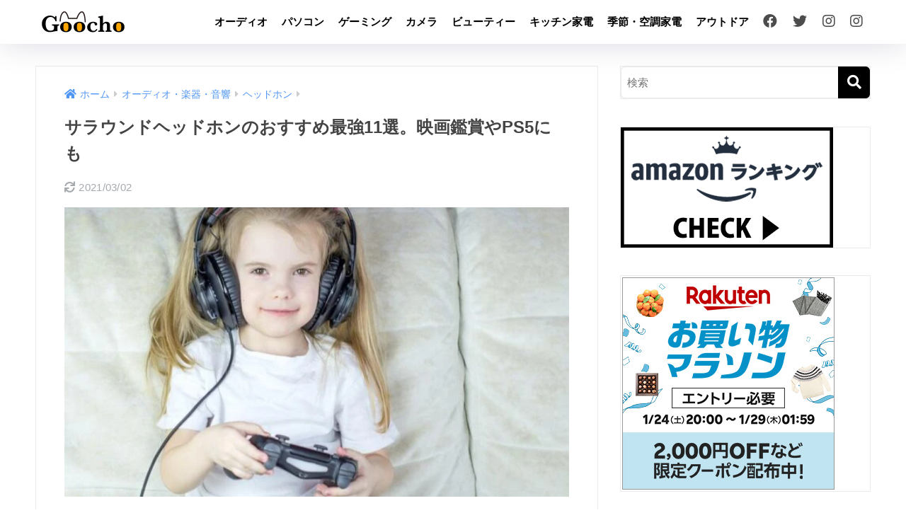

--- FILE ---
content_type: text/html; charset=UTF-8
request_url: https://goocho.jp/6590
body_size: 76252
content:
<!DOCTYPE html><html lang="ja"><head> <meta charset="utf-8"> <meta http-equiv="X-UA-Compatible" content="IE=edge"> <meta name="HandheldFriendly" content="True"> <meta name="MobileOptimized" content="320"> <meta name="viewport" content="width=device-width, initial-scale=1, viewport-fit=cover"/> <meta name="msapplication-TileColor" content="#000000"> <meta name="theme-color" content="#000000"> <link rel="pingback" href="https://goocho.jp/xmlrpc.php"> <title>サラウンドヘッドホンのおすすめ最強11選。映画鑑賞やPS5にも | ぐーちょ</title><meta name='robots' content='max-image-preview:large' /><style>img:is([sizes="auto" i], [sizes^="auto," i]) { contain-intrinsic-size: 3000px 1500px }</style><link rel='dns-prefetch' href='//use.fontawesome.com' /><link href='https://fonts.gstatic.com' crossorigin='anonymous' rel='preconnect' /><link rel="alternate" type="application/rss+xml" title="ぐーちょ &raquo; フィード" href="https://goocho.jp/feed" /><link rel="alternate" type="application/rss+xml" title="ぐーちょ &raquo; コメントフィード" href="https://goocho.jp/comments/feed" /><link rel='stylesheet' id='wp-customer-reviews-3-frontend-css' href='https://goocho.jp/wp-content/plugins/wp-customer-reviews/css/wp-customer-reviews.css' type='text/css' media='all' /><style id='sng-stylesheet-inline-css' type='text/css'>body{margin:0;background-color:#eaedf2;color:#252525;font-family:sans-serif;line-height:1.83;word-break:normal;overflow-wrap:break-word;-webkit-font-smoothing:antialiased;-moz-osx-font-smoothing:grayscale;-webkit-text-size-adjust:none}.dfont{font-family:var(--wp--preset--font-family--dfont)}*{box-sizing:border-box}a:active,a:hover{outline:0}p{word-wrap:break-word}h1{margin:.67em 0;font-size:2em}.strong{font-weight:700}.em{font-style:italic}hr{box-sizing:content-box;height:0}pre{margin:0;white-space:pre-wrap}code,pre{font-family:Menlo,Consolas,monaco,monospace,"ＭＳ ゴシック",sans-serif;font-size:1em}dl,ol,ul{margin:1em 0}dd{margin:0}ol,ul{list-style-type:none;padding:0}nav ol,nav ul{list-style:none;list-style-image:none}img{max-width:100%;height:auto;border:0;vertical-align:middle}iframe{max-width:100%}:where(figure){margin:0 0 1em}.entry-content img.alignleft{display:inline;float:left;margin:.5em 1.2em .5em 0}.entry-content img.alignright{display:inline;float:right;margin:.5em 0 .5em 1em}fieldset{margin:0 2px;padding:.35em .625em .75em;border:1px solid silver}legend{padding:0;border:0}button,input,select,textarea{margin:0;font-family:inherit;font-size:100%}button,input{line-height:normal}button,html input[type=button],input[type=reset],input[type=submit]{cursor:pointer;-webkit-appearance:button}input[type=checkbox],input[type=radio]{box-sizing:border-box;padding:0}input[type=search]::-webkit-search-cancel-button,input[type=search]::-webkit-search-decoration{-webkit-appearance:none}table{border-spacing:0;border-collapse:collapse}.ir{overflow:hidden;text-indent:100%;white-space:nowrap}.catpost-cards{margin-bottom:var(--wp--custom--entry--gap)}.catpost-cards--column-mobile-2,.catpost-cards--column-mobile-3,.catpost-cards--column-mobile-4{display:grid;gap:var(--wp--custom--entry--gap)}.catpost-cards--column-mobile-1{display:block}.catpost-cards--column-mobile-2{grid-template-columns:repeat(2,1fr)}.catpost-cards--column-mobile-3{grid-template-columns:repeat(3,1fr)}.catpost-cards--column-mobile-4{grid-template-columns:repeat(4,1fr)}.sidelong{display:grid;gap:var(--wp--custom--entry--gap-mobile)}.sidelong--column-mobile-1{grid-template-columns:repeat(1,1fr)}.sidelong--column-mobile-2{grid-template-columns:repeat(2,1fr)}.sidelong--column-mobile-3{grid-template-columns:repeat(3,1fr)}.sidelong--column-mobile-4{grid-template-columns:repeat(4,1fr)}.field,input[type=color],input[type=date],input[type=datetime],input[type=email],input[type=month],input[type=number],input[type=password],input[type=search],input[type=tel],input[type=text],input[type=time],input[type=url],input[type=week],select,textarea{display:block;width:100%;margin-bottom:.7em;padding:.55em;border:0;border-radius:3px;background-color:#eff1f5;box-shadow:none;color:rgba(0,0,0,.7);font-size:1em;line-height:1.5;transition:ease}textarea{max-width:100%;min-height:120px;line-height:1.5em;padding:.5em;overflow:auto}select{background:url([data-uri]);background-color:transparent;background-repeat:no-repeat;background-position:97.5% center;outline:0;-webkit-appearance:none;-moz-appearance:none;appearance:none}select::-ms-expand{display:none}.wrap{width:var(--wp--custom--wrap--width);margin:0 auto}.error404 #inner-content,.page:not(.no-bg) #inner-content,.single #inner-content{width:100%}.category:has(#entry):not(.no-bg) #inner-content{width:100%}.error404 .insidesp,.page:not(.no-bg) .insidesp,.single .insidesp{margin:0 auto;padding:0 var(--wp--custom--wrap--mobile--padding)}.category:has(#entry):not(.no-bg) .insidesp{margin:0 auto;padding:0 var(--wp--custom--wrap--mobile--padding)}.category:has(#entry):not(.no-bg) #content{margin-top:0}.category:not(.no-bg) #entry{padding-top:20px}:root body a,a{text-decoration:none}a:hover{text-decoration:underline;cursor:pointer}.has-sango-pastel-color,.pastel-c,body #inner-content .pastel-c{color:var(--wp--preset--color--sango-pastel)}.has-sango-pastel-background-color,.pastel-bc,body #inner-content .pastel-bc{background-color:var(--wp--preset--color--sango-pastel)}a{color:var(--wp--preset--color--sango--main)}.has-sango-main-color,.main-c,body #inner-content .main-c{color:var(--wp--preset--color--sango-main)}.has-sango-main-background-color,.main-bc,body #inner-content .main-bc{background-color:var(--wp--preset--color--sango-main)}.main-bdr,body #inner-content .main-bdr{border-color:var(--wp--preset--color--sango-main)}.accent-c,.has-sango-accent-color,body #inner-content .accent-c{color:var(--wp--preset--color--sango-accent)}.accent-bc,.has-sango-accent-background-color,body #inner-content .accent-bc{background-color:var(--wp--preset--color--sango-accent)}#footer_menu .raised,#reply-title:before,#toc_container .toc_title,.entry-content .ez-toc-title-container,.entry-content .main-c-b:before,.entry-content .main-c-before li:before,.entry-content blockquote:before,.main-c-b:before,.main-c-before li:before,.pagination a,.pagination span{color:var(--wp--preset--color--sango-main)}#submit,#toc_container .toc_title:before,.cat-name,.drawer .wp-block-search .wp-block-search__button,.entry-content .main-bc-before li:before,.ez-toc-title-container:before,.footer .wp-block-search .wp-block-search__button,.main-bc-before li:before,.pagination .current,.post-page-numbers.current,.pre_tag>span,.searchform__submit,.sidebar .wp-block-search .wp-block-search__button,.withtag_list>span{background-color:var(--wp--preset--color--sango-main)}#ez-toc-container,#toc_container,.entry-content .li-mainbdr ol,.entry-content .li-mainbdr ul,.entry-content h3,.li-mainbdr ol,.li-mainbdr ul{border-color:var(--wp--preset--color--sango-main)}.acc-bc-before li:before,.entry-content .acc-bc-before li:before,.search-title i{background:var(--wp--preset--color--sango-accent)}.entry-content .li-accentbdr ol,.entry-content .li-accentbdr ul,.li-accentbdr ol,.li-accentbdr ul{border-color:var(--wp--preset--color--sango-accent)}.entry-content .li-pastelbc ol,.entry-content .li-pastelbc ul,.li-pastelbc ol,.li-pastelbc ul,.pagination a:hover{background:var(--wp--preset--color--sango-pastel)}.is-style-sango-list-main-color li:before{background-color:var(--wp--preset--color--sango-main)}.is-style-sango-list-accent-color li:before{background-color:var(--wp--preset--color--sango-accent)}.sgb-label-main-c{background-color:var(--wp--preset--color--sango-main)}.sgb-label-accent-c{background-color:var(--wp--preset--color--sango-accent)}.h1,.h2,.h3,.h4,.h5,h1,h2,h3,h4,h5{font-weight:700}.h1 a,.h2 a,.h3 a,.h4 a,.h5 a,h1 a,h2 a,h3 a,h4 a,h5 a{text-decoration:none}.h1,h1{font-size:1.35em;line-height:1.6}.h2,h2{margin-bottom:.375em;font-size:1.3em;line-height:1.56}.h3,h3{font-size:1.2em}.h4,h4{font-size:1.1em}.h5,h5{margin-bottom:.5em;font-size:1em;line-height:1.5}.entry-content h2{margin:2.5em 0 .7em;font-size:1.4em;line-height:1.6}.entry-content h3{margin:2.6em 0 .7em;padding:10px 0 10px 10px;border-left-width:4px;border-left-style:solid;font-size:1.2em;line-height:1.5}.entry-content h4{margin:2.3em 0 .7em;font-size:1.1em}.header{position:relative;z-index:99;box-shadow:0 0 45px rgb(0 12 66 / 15%)}.entry-content a,.header a{transition:var(--wp--custom--transition--default)}#inner-header{max-width:96%;display:flex;justify-content:space-between}#drawer+#inner-header{max-width:calc(100% - 76px)}#logo{display:table;margin:0;padding:0 0 0 5px;width:100%;font-size:6vmin;text-align:center;letter-spacing:1px}#logo:before{content:"";height:62px;display:block;float:left}#logo a{display:table-cell;line-height:1.5;vertical-align:middle}#logo a:hover{opacity:.5}#logo img{display:inline-block;height:62px;width:auto;padding:10px 0 10px 0;vertical-align:middle}.desktop-nav{display:none}.mobile-nav{overflow:hidden}.mobile-nav,.mobile-nav li,.mobile-nav li a{height:40px}.mobile-nav ul{overflow-x:auto;margin:0;text-align:center;white-space:nowrap;animation:RightToLeft 2s cubic-bezier(.24,.56,.47,.91) 0s 1 normal;-webkit-overflow-scrolling:touch}.mobile-nav ul::-webkit-scrollbar{display:none;-webkit-appearance:none}@keyframes RightToLeft{0%{transform:translateX(15px)}}.mobile-nav li{display:inline-block;opacity:.8}.mobile-nav li.current-menu-item{border-bottom-width:3px;border-bottom-style:solid;opacity:1}.mobile-nav li a{display:inline-block;padding:0 9px;font-size:14px;font-weight:700;vertical-align:middle;line-height:40px}.mobile-nav li a:hover{opacity:1;text-decoration:none}#drawer__content{overflow:auto;position:fixed;left:0;top:0;z-index:9999;width:90%;max-width:330px;height:100%;padding-bottom:50px;background:#fff;transition:var(--wp--custom--transition--default);-webkit-transform:translateX(-105%);transform:translateX(-105%);-webkit-overflow-scrolling:touch}.sgb-header--sticky #drawer__content{top:0}#drawer__content .widget{margin:0 0 15px}#drawer__content .widget_search{margin:1em}#drawer__content .searchform__input{background:#efefef;box-shadow:none}.drawer__title{position:relative;padding:7px 15px;font-size:22px;font-weight:700;text-align:center;letter-spacing:2px}.drawer--unshown,.drawer-unshown{display:none}#drawer__open,.header-search{position:absolute;top:0;width:48px;padding:0;border:none;background:0 0;outline:0;font-size:23px;text-align:center;vertical-align:middle;line-height:62px}#drawer__open{left:0}.header-search{right:0}#drawer__close-cover{display:none;position:fixed;z-index:99;top:0;left:0;width:100%;height:100%;background:#000;opacity:0;transition:var(--wp--custom--transition--default)}#drawer__input:checked~#drawer__content{box-shadow:6px 0 25px rgba(0,0,0,.15);-webkit-transform:translateX(0);transform:translateX(0)}#drawer__input:checked~#drawer__close-cover{display:block;opacity:.5}.header-search__close,.header-search__input,.header-search__modal{display:none}.header-search__label{cursor:pointer}.header-search__close{position:fixed;top:0;left:0;right:0;bottom:0;z-index:99999}#container .header-search__close{display:none;margin:0}.header-search__close{cursor:pointer;background:rgba(0,0,0,.65)}.header-search__modal{position:fixed;top:50%;left:0;width:100%;padding:1em;z-index:999999}.header-search__modal .searchform{max-width:350px;margin:-70px auto 0;font-size:18px}.header-search__modal .searchform__submit{background:#eaeaea;color:#4e4e4e}.header-search__modal .searchform:before{content:"キーワードで検索";color:#fff;font-weight:700;display:block;text-align:left;font-size:16px;line-height:1.5;margin-bottom:7px}.header-search__input:checked~.header-search__close,.header-search__input:checked~.header-search__modal{display:block}#container .header-search__input:checked~.header-search__close,#container .header-search__input:checked~.header-search__modal{display:block}.header-info a{display:block;padding:10px;font-weight:700;border-top:solid 1px rgba(255,255,255,.3);text-align:center;text-decoration:none;transition:opacity var(--wp--custom--transition--default),background-size var(--wp--custom--transition--default)}.header-info.animated a{animation:fadeHeader .7s ease 0s 1 normal}.header-info a:hover{text-decoration:none;background-size:140%;opacity:.9}#content{margin-top:2em;padding-bottom:2em}.category:has(#entry):not(.no-bg) #content{margin-top:0}.page #content,.single #content{margin-top:0}#entry{margin-bottom:1.5em;background-color:#fff;box-shadow:var(--wp--custom--shadow--small)}.no-bg #entry{padding:0;box-shadow:none;background-color:transparent;overflow:visible;border-radius:0}.no-bg #entry .entry-content{padding:0}.layout-squared #entry{box-shadow:none}.parts-squared .article-footer,.parts-squared .entry-content{--wp--custom--rounded--small:0;--wp--custom--rounded--medium:0}.one-column #entry{box-shadow:none}#entry header{color:#070f15}#entry footer{margin:2em 0 0}#entry footer aside{position:relative}.article-footer p,.copyright,.entry-footer p{margin:0}.post-thumbnail{margin:15px 0 0}.post-thumbnail img{width:100%}.withspace{padding:0 15px}.sns-btn{margin:0 auto;text-align:center}.article-header .sns-btn:not(.sns-dif){margin-top:30px}.sns-btn__item{display:inline-block;position:relative}.sns-btn__item a{display:inline-block;border-radius:var(--wp--custom--rounded--medium);font-size:12px;text-align:center;text-decoration:none;vertical-align:middle;transition:var(--wp--custom--transition--default)}.sns-btn__item a:hover{box-shadow:0 10px 25px -5px rgba(0,0,0,.2);text-decoration:none}.sns-btn__item i{display:block;width:auto;height:32px;font-size:32px;line-height:32px}.sns-btn__item img{display:block;height:32px;width:32px;padding:1px}.sns-btn__item.tw img{padding:0}.tw .scc,.tw a{color:#000}.fb .scc,.fb a{color:#3b8df7}.pkt .scc,.pkt a{color:#ff7b7b}.hatebu .scc,.hatebu a{color:#45b5f7}.line a{color:#59d869}.fa-hatebu:before{position:relative;top:-.1em;font-family:Quicksand,Arial,sans-serif;font-size:1.11em;font-weight:700;line-height:32px;content:"B!";white-space:nowrap}.Threads:before{content:"";display:inline-block;background-size:cover;background-position:center}.follow_btn .Threads:before{width:60px;height:60px}.X::before{content:"";display:inline-block;background-size:cover;background-position:center}.follow_btn .X::before{width:60px;height:60px}#fab{display:none}.fab-btn{display:block;position:relative;margin:-25px 15px 0 auto;width:140px;z-index:2;outline:0;cursor:pointer;border-radius:33px;font-size:19px;text-align:center;letter-spacing:1px;background-color:#fff;box-shadow:var(--wp--custom--shadow--solid);transition:var(--wp--custom--transition--default);transition-delay:0.1s}.fab-btn:hover{box-shadow:var(--wp--custom--shadow--solid-hover)}.fab-btn,.fab-btn i{height:50px;line-height:50px}.fab-btn i:after{content:"SHARE";padding-left:10px;font-family:Quicksand,Avenir,Arial;font-weight:500;color:#555}#fab:checked~.fab-btn{background:#f0f0f0;opacity:0;-webkit-transform:translate(-150px,-150px) scale3d(4,5,1);transform:translate(-150px,-150px) scale3d(4,5,1)}.nothumb .fab-btn{margin:-35px 15px 0 auto}@media only screen and (max-width:400px){.nothumb .fab-btn{margin:15px;width:auto;animation:none}.nothumb .fab-btn,.nothumb .fab-btn i{animation:none}}#fab:checked~.fab-btn i{display:none}#fab__contents{display:none;position:fixed;z-index:9999;top:0;left:0;width:100vw;height:100%;padding:10px;background:#eaedf2}#fab__contents+.sns-btn{margin-top:15px}#fab:checked~#fab__contents{display:block;animation:coverIn .7s ease 0s 1 normal}@keyframes coverIn{0%{opacity:0}50%{opacity:0}100%{opacity:1}}.fab__contents-main{position:absolute;top:50%;left:0;width:100%;padding:20px 0;background:#e9edf2;-webkit-transform:translateY(-50%);transform:translateY(-50%);border-radius:var(--wp--custom--rounded--medium)}.fab__contents_title{margin:0;font-size:30px;text-align:center}.fab__contents_img{overflow:hidden;position:relative;width:300px;height:145px;margin:10px auto;background-repeat:no-repeat;background-position:50% 50%;background-size:cover;box-shadow:0 2px 5px rgba(0,0,0,.2);color:#fff;font-weight:700}.drawer__title__close,.fab__contents__close{position:absolute;z-index:999999;top:0;right:0;padding:0 15px 10px;cursor:pointer}.drawer__title__close span,.fab__contents__close span{display:inline-block;position:relative;width:3px;height:45px;margin:0 20px 0 7px;padding:0;background:#8c9196;transition:var(--wp--custom--transition--default);-webkit-transform:rotate(45deg);transform:rotate(45deg)}.drawer__title__close span:before,.fab__contents__close span:before{display:block;position:absolute;top:50%;left:-20px;width:45px;height:3px;margin-top:-2px;background:#8c9196;content:""}#fab:checked~#fab__contents .drawer__title__close{display:inline-block}.drawer__title__close span:hover,.fab__contents__close span:hover{transform:rotate(45deg) scale(1.1)}.drawer__title__close{display:inline-block;padding:10px 3px}.drawer__title__close span{height:30px;margin:0 20px 0 7px}.drawer__title__close span:before{left:-13px;width:30px}.fab__close-cover{display:none;position:fixed;z-index:9999;top:0;left:0;padding:10px;background:rgba(0,0,0,.35);opacity:0}.footer .fab-btn{display:none}.sns-btn__item{width:17%;margin:0 .5%}.sns-btn__item a:hover{opacity:.6;box-shadow:none}.sns-btn__title{display:inline-block;position:relative;padding:0 25px;color:#cccfd7;font-size:22px;font-weight:700;line-height:1;letter-spacing:1px}.sns-btn__title:after,.sns-btn__title:before{display:inline-block;position:absolute;top:50%;width:20px;height:3px;border-radius:3px;background-color:#d8dae1;content:""}.sns-btn__title:before{left:0;-webkit-transform:rotate(50deg);transform:rotate(50deg)}.sns-btn__title:after{right:0;-webkit-transform:rotate(-50deg);transform:rotate(-50deg)}.share_txt{font-weight:700;white-space:nowrap}.sns-dif{position:relative}.sns-dif .share_txt{display:none}.sns-dif ul{margin:0;padding:14px 0 16px;background:#eaedf2;-webkit-backface-visibility:hidden;backface-visibility:hidden;overflow:hidden}.sns-dif ul li{width:auto;margin:0}.sns-dif ul li a{position:relative;width:52px;height:52px;margin:10px;padding:0;background:#fff;box-shadow:0 7px 15px -4px rgba(0,0,0,.15);transition:all .3s;transition-timing-function:cubic-bezier(0.51,0.1,0.36,1.68)}.sns-dif ul li a:hover{opacity:1;box-shadow:0 14px 20px -4px rgba(0,0,0,.25);transform:scale(1.05) translateY(-2px)}.sns-dif ul li i{font-size:30px;line-height:52px;height:52px}.sns-dif ul li .fa-line{font-size:32px}.sns-dif .sns-btn__item img{margin:11px auto 0}.sns-dif .fa-hatebu:before{top:0}.scc{position:absolute;font-size:11px;font-weight:700;top:-19px;opacity:.7;left:50%;-webkit-transform:translateX(-50%);transform:translateX(-50%)}.sns-dif .scc{top:auto;bottom:-12px;line-height:1.2}.fixed-menu{margin-bottom:54px}.fixed-menu.fixed-menu-scroll-upward{margin-bottom:0}.fixed-menu.fixed-menu-scroll-upward ul{transform:translateY(100%);transition:transform .3s ease-in}.fixed-menu.fixed-menu-scroll-upward-show ul{transform:translateY(0)}.fixed-menu ul{position:fixed;display:table;table-layout:fixed;width:100%;bottom:0;left:0;margin:0;padding-bottom:constant(safe-area-inset-bottom);padding-bottom:env(safe-area-inset-bottom);z-index:98;box-shadow:0 -1px 3px rgba(100,120,130,.25)}.fixed-menu ul li i{font-size:24px;display:block;width:auto}.fixed-menu ul li{display:table-cell;text-align:center}.fixed-menu ul li a{display:block;padding:9px 0 6px;font-size:10px;font-weight:700;white-space:nowrap;overflow:hidden}.fixed-menu a:hover,.fixed-menu__follow a{text-decoration:none}.fixed-menu__share .sns-btn__title{display:none}.fixed-menu__follow,.fixed-menu__share{position:fixed;bottom:-150px;width:100%;z-index:97;transition:var(--wp--custom--transition--default)}.fixed-menu__follow.active,.fixed-menu__share.active{bottom:54px;bottom:calc(env(safe-area-inset-bottom) + 52px)}.fixed-menu__share ul{background:#a2a7ab}.fixed-menu__share .scc{color:#e0e0e0}.fixed-menu__follow{display:table;table-layout:fixed;width:100%;background:#505050;text-align:center;box-shadow:0 -2px 10px rgba(0,0,0,.1)}.fixed-menu__follow a,.fixed-menu__follow span{display:table-cell;color:#fff;vertical-align:middle;height:54px}.fixed-menu__follow span{font-size:19px;padding:10px 3px}.fixed-menu__follow a{font-size:11px;padding:10px 0 5px}.fixed-menu__follow a i{display:block;font-size:28px}.follow-x{background:#000;display:block}.follow-x::before{content:"";display:block;margin:0 auto;background-size:50px 50px;background-position:center;width:28px;height:28px}.follow-fb{background:#7c9cec}.follow-fdly{background:#8ed87a}.follow-youtube{background:#f0504f}.follow-insta{background:linear-gradient(45deg,#fad51f,#f95e5e 20%,#e83784 60%,#754ed5)}.article-header{margin-bottom:10px}.page-title,.single-title{position:relative;margin:20px 0 0;padding:0 15px;color:#444}.entry-meta{margin:15px 0 0;padding:0 15px;font-size:15px;letter-spacing:.3px;color:#a5aaaf}.entry-time.pubdate{padding:0 10px 0 0}time.pubdate:before,time.updated:before{padding-right:5px;font-family:FontAwesome;opacity:.6}time.pubdate:before{content:"\f017"}time.updated:before{content:"\f021"}.entry-content{padding:10px var(--wp--custom--wrap--mobile--padding) 0;margin-right:auto;margin-left:auto}.entry-content--2cols{padding-top:30px;padding-bottom:30px}.entry-content p{margin:0 0 1.5em}.entry-content>p{line-height:1.93}.entry-content p a{text-decoration:underline}.entry-content p a:hover{text-decoration:none}.entry-content table{width:100%;margin:1em 0;border:var(--sgb-table-border-width,2px) solid #e0e0e0}.entry-content table.tb-responsive{display:block;overflow-x:auto;width:100%;white-space:nowrap;-webkit-overflow-scrolling:touch}.entry-content table caption{margin:0 0 7px;color:#9fa6b4;font-size:.75em;letter-spacing:1px}.entry-content tr:not(:last-child){border-bottom:var(--sgb-table-border-width,2px) solid #e0e0e0}.entry-content .wp-block-table td,.entry-content .wp-block-table th{border:none}.entry-content .wp-block-table td,.entry-content td{padding:7px;border-right:var(--sgb-table-border-width,2px) solid #e0e0e0;word-break:break-all}.entry-content td:last-child,.entry-content th:last-child{border-right:0}.entry-content .wp-block-table th,.entry-content th{padding:7px;border-right:var(--sgb-table-border-width,2px) solid #e0e0e0;border-bottom:var(--sgb-table-border-width,2px) solid #e0e0e0;background:#f8f9fa}.entry-content .wp-block-table thead{border-bottom:none}.entry-content tfoot{border-top:2px dotted #c5c7ca;background:#f8f9fa}.entry-content .is-style-sango-table-scroll-hint.wp-block-table table{margin:0}.entry-content .is-style-sango-table-scroll-hint{margin:1em 0}.entry-content .is-style-sango-table-scroll-hint table td,.entry-content .is-style-sango-table-scroll-hint table th{white-space:nowrap}.entry-content .scroll-hint-icon{height:90px;top:calc(50% - 45px)}.entry-content blockquote{box-sizing:border-box;position:relative;margin:1.5em 0;padding:13px 15px 13px 50px;border:solid 2px #464646;color:#464646}.entry-content blockquote:before{display:inline-block;position:absolute;top:20px;left:15px;font-family:FontAwesome;font-size:25px;vertical-align:middle;line-height:1;content:"\f10d"}.entry-content blockquote p{margin:10px 0;padding:0;line-height:1.7}.entry-content blockquote cite{display:block;color:#888;font-size:.9em;text-align:right}.entry-content blockquote ol,.entry-content blockquote ul{border:none;padding:5px 0 5px 22px;margin:0;background:0 0}.entry-content :where(ol:not([class])),.entry-content :where(ul:not([class])){margin-bottom:1.5em;padding:1em 1em 1em 2.5em;border:solid 2px var(--sgb-list-border-color,#e8e8e8);background-color:var(--sgb-list-box-color,none);box-shadow:var(--sgb-list-box-shadow,none);color:var(--sgb-list-color,inherit);border-radius:3px}.entry-content ul{list-style-type:disc}.entry-content li{padding:5px 0}.entry-content li ol li,.entry-content li ul li{padding:0}.entry-content ol{list-style-type:decimal}.entry-content ol li ol,.entry-content ol li ul,.entry-content ul li ol,.entry-content ul li ul{margin:0;padding:.5em 0 .5em 1.3em;border:none}.entry-content dd{margin-bottom:1.5em;margin-left:0;color:#787878;font-size:.9em}.entry-content img{max-width:100%;height:auto}.entry-content .size-auto,.entry-content .size-full,.entry-content .size-large,.entry-content .size-medium,.entry-content .size-thumbnail{max-width:100%;height:auto}.entry-content .aligncenter,.entry-content img.aligncenter{clear:both;margin-right:auto;margin-left:auto}.entry-content img.aligncenter{display:block}.entry-content .gallery-caption{color:gray;font-size:.75em;margin:5px 0;text-align:center}.entry-content .wp-caption{max-width:100%;margin:0 0 1.5em;padding:8px;border:#eaedf2 2px solid}.entry-content .wp-caption.aligncenter{margin:0 auto 1em}.entry-content .wp-caption img{max-width:100%;width:100%;margin-bottom:0}.entry-content .wp-caption p.wp-caption-text{margin:10px 0 0;font-size:.85em;text-align:center}.entry-content .haiiro,.entry-content code{padding:.2em .3em;margin:0 .2em;border-radius:5px;background:#f1f2f3;color:#404040;font-size:.9em}.entry-content pre{margin:0 0 1.5em;padding:1em;border:solid 1px #eaedf2;background:#f3f6fc;color:#54687c}.entry-content pre code{padding:0;background:0 0}body .entry-content>:first-child{margin-top:.1em}.home_bottom{margin:1em 0}.home_top{margin:0 0 1em}#content.page-forfront{margin-top:0;padding:15px;background:#fff}#content.page-forfront .entry-content{padding:0!important;max-width:var(--wp--custom--wrap--max-width);margin-right:auto;margin-left:auto}.pagination,.wp-prev-next{margin:1.5em 0}.pagination{text-align:left}.pagination ul{display:block;clear:both;padding:1.5em 0 0;text-align:center}.pagination li{display:inline-block;overflow:hidden;margin:3.5px;padding:0;text-align:center}.pagination a,.pagination span,.post-page-numbers{display:inline-block;width:46px;height:46px;margin:0;border-radius:50%;background:#fff;font-size:17.5px;font-weight:700;text-decoration:none;line-height:46px}.pagination .current,.post-page-numbers.current{color:#fff;cursor:default}.page-numbers{transition:var(--wp--custom--transition--default)}.page-numbers.dots{width:auto;padding:0;background:0 0}.wp-prev-next .prev-link{float:left}.wp-prev-next .next-link{float:right}.page-links,.post-page-links{margin:2em 0;text-align:center}a.post-page-numbers{margin:0 2px;background:#eff0f1;color:#555;text-decoration:none!important}a.post-page-numbers:hover{background:#e4e5e6}#sidebar1{flex:1;min-width:0}#nav_drawer h4:first-child,#sidebar1 h4:first-child{margin-top:0}.widget{margin:0 0 var(--wp--custom--widget--gap);background:#fff;font-size:.98em}.widget a{transition:var(--wp--custom--transition--default)}.fixed-sidebar .widget,.footer .my_profile,.normal-sidebar .widget,.sgb-footer .my_profile{border-radius:var(--wp--custom--rounded--medium);overflow:hidden;box-shadow:var(--wp--custom--shadow--small)}.fixed-sidebar .widget:has(.nowidget),.normal-sidebar .widget:has(.nowidget){border-radius:0;box-shadow:none;border:none}.layout-squared .fixed-sidebar .widget,.layout-squared .footer .my_profile,.layout-squared .normal-sidebar .widget,.layout-squared .sgb-footer .my_profile{border-radius:0;box-shadow:none}.my_profile{background-color:#fff}.widget .widget{box-shadow:none;margin:0;padding:0;border:none}.footer .widget:not(.my_profile){background:0 0}.widgettitle{margin-bottom:0;padding:var(--wp--custom--widget--padding-vertical) var(--wp--custom--widget--padding-horizontal);font-size:1.2em}.archive-header{box-shadow:var(--wp--custom--shadow--medium)}.sidebar .widgettitle:before{padding-right:4px;font-family:FontAwesome}.sidebar .my_popular_posts .widgettitle:before{content:"\f201"}.sidebar .widget_archive .widgettitle:before{content:"\f017"}.sidebar .widget_recent_entries .widgettitle:before{content:"\f08d"}.sidebar .widget_tag_cloud .widgettitle:before{content:"\f02c"}.sidebar .widget_categories .widgettitle:before{content:"\f0ca"}.widget_archive select{margin-bottom:0}.widget ul{margin:0}.widget h4+*{margin-top:0;margin-bottom:0;padding:8px 10px}.widget .textwidget{padding:10px}.textwidget p{margin:.5em 0}.widget .custom-html-widget{padding:0}.widget ul li{margin:0;font-weight:700}.widget ul li ul{margin:0}.widget ul li ul li a{padding:5px 7px 5px 13px;font-size:15px;font-weight:400}.widget ul li ul li a:before{padding-right:5px;color:silver;font-family:FontAwesome;content:"\f105"}.widget ul li a{display:block;padding:7px;color:#626262;text-decoration:none}.widget ul li a:hover{background:#efefef}.widget .my_profile ul li a:hover{background:0 0}.widget.popular-posts ul li a:hover{background:0 0}.entry-count{display:inline-block;overflow:hidden;min-width:24px;height:24px;margin-left:3px;border-radius:50%;background:#f3f3f3;color:#626262;font-size:12px;font-weight:400;text-align:center;vertical-align:middle;line-height:24px}.fixed-sidebar{display:none}.normal-sidebar+.fixed-sidebar{margin:25px 0 40px}.fixed-sidebar:not(.sidefixed),.fixed-sidebar:not(.sideidled){position:-webkit-sticky;position:sticky;top:0;max-height:100vh;overflow-y:auto}.admin-bar .fixed-sidebar{top:32px}.fixed-sidebar .widget{margin-bottom:var(--wp--custom--widget--gap)}.fixed-sidebar .widget .widget{margin-bottom:0}.sidefixed{position:fixed;top:0}.sideidled{position:fixed}.widget_search{background:0 0}.searchform div{position:relative;max-width:400px}input.searchform__input{height:45px;padding-right:48px;background:#fff;outline:0;transition:var(--wp--custom--transition--default);-webkit-appearance:none;margin-bottom:0;box-shadow:var(--wp--custom--shadow--medium);border-radius:var(--wp--custom--rounded--small)}input.searchform__input:focus{box-shadow:var(--wp--custom--shadow--medium-hover)}.drawer .wp-block-search .wp-block-search__button,.footer .wp-block-search .wp-block-search__button,.searchform__submit,.sidebar .wp-block-search .wp-block-search__button{position:absolute;top:0;right:0;width:45px;height:45px;padding:0;border:none;border-bottom:solid 1px rgba(0,0,0,.1);border-radius:0 var(--wp--custom--rounded--small) var(--wp--custom--rounded--small) 0;color:#fff;font-size:20px;text-align:center;vertical-align:middle;line-height:44px}.searchform__submit i{transition:.4s ease-in-out;line-height:44px}input.searchform__input:focus+.searchform__submit i{font-size:24px}.tagcloud a{display:inline-block;margin:5px 5px 5px 0;padding:2px 8px;border-radius:15px;background:#f4f4f4;color:#666;font-size:12px!important;font-weight:700}.tagcloud a:hover{box-shadow:0 2px 5px rgba(0,0,0,.2);text-decoration:none}#wp-calendar{width:250px;margin:10px auto 0;text-align:center}.widget_media_image{background:0 0}.widget_media_image a,.widget_media_image img{display:block;padding:0}.widget.widget_recent_comments li{padding:5px 0;font-size:.85em;font-weight:400}.widget.widget_recent_comments li a{display:inline;padding:0;text-decoration:underline}.widget.widget_recent_comments li a:hover{background:0 0}.profile-background img{width:100%}.yourprofile .profile-img{position:relative;width:80px;height:80px;margin:-40px auto 0}.yourprofile .profile-img img{border:solid 3px #fff;border-radius:40px;overflow:hidden;width:80px;height:80px;object-fit:cover}.yourname{padding:0 10px;font-size:1.3em;font-weight:700;text-align:center}.profile-content{padding:0 15px;font-size:.95em}.entry-content .my_profile .profile-sns{border:none}.profile-sns{margin:0;padding:10px 10px 20px;text-align:center}.profile-sns a{transition:var(--wp--custom--transition--default)}.profile-sns li{display:inline-block;vertical-align:middle}.widget .profile-sns li a{padding:4px;color:#555;width:48px;height:48px}.widget .profile-sns li a:hover{background:0 0;opacity:.6}.profile-sns li i{display:inline-block;width:40px;height:40px;border-radius:50%;background:#6eb6fd;color:#fff;font-size:23px;text-align:center;line-height:40px}.profile-sns li .fa-twitter{background:#3ab4ff}.profile-sns li .fa-facebook,.profile-sns li .fa-facebook-f{background:#3b8df7}.profile-sns li .fa-instagram{background:#ff7b7b}.profile-sns li .fa-youtube{background:#f0504f}.profile-sns li .fa-rss{background:#72d865}.profile-sns li .fa-line{background:#70da7d}.profile-sns .Threads::before{width:24px;height:30px}.profile-sns li .Threads{background-color:#000;display:inline-flex;align-items:center;justify-content:center}.profile-sns .X::before{width:40px;height:40px}.profile-sns li .X{background-color:#000;display:inline-flex;align-items:center;justify-content:center}.widget-menu__title{padding:10px;font-size:1.1em;color:#fff}.widget-menu{text-align:center;display:flex;flex-wrap:wrap}.widget-menu li{width:50%;border-bottom:solid 2px #efefef;font-size:12px;vertical-align:middle;background:#fff}.widget-menu li:nth-child(even){border-left:solid 2px #efefef}.widget-menu li:last-child,.widget-menu li:nth-last-child(2){border-bottom:0}.widget-menu i{display:block;font-size:3em}#main .widget-menu{margin:0 0 1em;padding:0;border-top:0;list-style:none}#main .widget-menu li{margin-top:1px;padding:0}#main .widget-menu li:after{display:table;content:""}#main .widget-menu a{display:block;padding:1.2em .5em;font-weight:700;text-decoration:none;color:#555}#main .widget-menu a:hover{background:#efefef}@media only screen and (min-width:520px){.menu-three.widget-menu li{width:33.3%}.menu-three.widget-menu li:nth-child(3n+1){border-left:0}.menu-three.widget-menu li{border-left:solid 2px #efefef}.menu-three.widget-menu li:nth-last-child(3){border-bottom:0}}.widget .follow_btn{margin-top:0;text-align:center}.widget .follow_btn a{margin:15px 5px 10px}.widget .follow_btn a:before{width:50px;height:50px;line-height:50px}.no-widgets{margin-bottom:1.5em;padding:1.5em;border:1px solid #ccc;border-radius:var(--wp--custom--rounded--small);background-color:#fff;text-align:center}.sponsored{margin:1em 0}.entry-content .sponsored:first-child{margin-top:0}#main .h-undeline{position:relative;margin:0;padding:14px 10px;font-weight:700;text-align:center;background:#eaedf2}.recommended{margin:1.5em 0}.recommended a{display:table;width:90%;margin:5%;color:#333;font-weight:700;line-height:1.55}.recommended a div,.recommended a figure{display:table-cell;vertical-align:middle}.recommended a figure{width:90px;height:90px}.recommended figure img{width:100%;border-radius:10px;transition:all .4s}.recommended a div{width:calc(100% - 90px);padding-left:15px}.recommended a:hover{color:#888;text-decoration:none}.recommended a:hover figure img{box-shadow:var(--wp--custom--shadow--medium-hover)}.footer-meta{padding:10px 5% 20px;font-size:.95em;font-weight:700}.footer-meta_title{display:inline-block;padding-right:2px}.footer-meta ul{display:inline-block;margin:0}.footer-meta ul li{display:inline-block}.footer-meta ul li:not(:last-child):after{padding:0 0 0 4px;content:"/"}.footer-meta ul li a{color:rgba(0,0,0,.4)}.footer-meta ul li a:hover{color:#000;text-decoration:none}.meta-tag{margin-top:5px}.meta-tag a:before{padding-left:3px;content:"#"}.tags{margin:0}.like_box{padding:30px 15px}.like_inside{overflow:hidden;max-width:350px;margin:0 auto;border-radius:var(--wp--custom--rounded--small);background:#fff;box-shadow:var(--wp--custom--shadow--large)}.like_img{overflow:hidden;position:relative;width:110%;margin-left:-5%;border-radius:0 0 50% 50%/0 0 25% 25%;transition:var(--wp--custom--transition--default)}.like_img img{width:100%}.like_img:after{display:block;position:absolute;top:0;left:0;width:100%;height:100%;background:#000;opacity:.15;content:""}.like_img p{position:absolute;z-index:2;top:20%;top:calc(50% - 70px);left:0;width:100%;padding:10%;background-position:50% 50%;color:#fff;font-size:35px;text-align:center}.like_content{padding:15px 20px;font-weight:700}.like_content p{padding-bottom:10px;font-weight:700}.like_insta,.like_youtube{display:inline-block;margin:10px 0 0;padding:4.5px 7px 4px;color:#fff;font-size:12px;line-height:1.1;border-radius:4px}.like_youtube{background:#f0504f}.like_insta{background:linear-gradient(45deg,#fad51f,#f95e5e 20%,#e83784 60%,#754ed5)}.fb-like{margin-top:13px}.author-info{position:relative;padding:25px var(--wp--custom--wrap--mobile--padding)}.author-info__inner{position:relative}.author-info__inner+.author-info__inner{margin-top:20px}.author-info__inner .tb{border-radius:var(--wp--custom--rounded--medium);background:#fff;box-shadow:0 5px 20px -5px rgba(105,115,131,.35)}.author-info__inner .tb-left{padding:20px 15px 5px}.author_label span{display:inline-block;position:relative;min-width:120px;max-width:100%;margin:0 0 15px;padding:6px 12px;border-radius:20px;background:#eaedf2;color:#555;font-size:16px;font-weight:700}.author_label span:before{position:absolute;top:100%;left:33px;border:13px solid transparent;border-top:solid 10px #eaedf2;content:""}.author_img{display:inline-block;width:90px;height:90px;margin:0;vertical-align:middle}.author_img img{border:solid 3px #dfe2e8;border-radius:50%;width:100%;height:100%;object-fit:cover}.author-info__inner .tb-left .aut{display:inline-block;width:calc(100% - 95px);margin:0;padding-left:10px;vertical-align:middle;line-height:1.3}.author-info__inner .tb-left dt{font-size:19px;font-weight:700}.author-info__inner .tb-left dd{padding-top:4px;color:#686868;font-size:15px;font-weight:700}.author-info__inner .tb-right{padding:15px;font-size:.95em;line-height:1.7}.follow_btn{margin-top:15px}.follow_btn a{display:inline-block;margin:15px 10px 0 0;color:#919191;text-align:center;font-size:11px}.follow_btn a:hover{text-decoration:none;transform:translateY(-4px)}.follow_btn a:before{display:block;width:60px;height:60px;margin:0 auto;border-radius:var(--wp--custom--rounded--medium);color:#fff;font-family:FontAwesome;font-size:35px;text-align:center;line-height:60px}.fa5 .follow_btn a:before{font-family:"Font Awesome 5 Brands"}.follow_btn .Twitter:before{background:#3ab4ff;content:"\f099"}.follow_btn .Facebook:before{background:#4f96f6;content:"\f09a"}.follow_btn .Instagram:before,.profile-sns li .fa-instagram{background-repeat:no-repeat;background-size:cover;background:#ff7b7b;content:"\f16d"}.follow_btn .YouTube:before{background:#f0504f;content:"\f16a"}.fa5 .follow_btn .YouTube:before{content:"\f167"}.follow_btn .Feedly:before{background:#72d865;content:"\f09e"}.follow_btn .Website:before{background:#ffb35d;content:"\f0ac"}.follow_btn .X:before{background-color:#000}.follow_btn .LINE:before{background:#59d869;content:"\f3c0"}.fa4 .follow_btn .LINE:before{content:"\f075"}.fa5 .follow_btn .Feedly:before,.fa5 .follow_btn .Website:before{font-family:"Font Awesome 5 Free";font-weight:900}.cta{padding:25px 15px;font-weight:700}.cta-img{margin:15px 0;text-align:center}.cta h3{margin:0;font-size:1.5em;line-height:1.45}.cta-descr{margin:15px 0;font-size:1.1em;white-space:pre-wrap}.cta-btn{text-align:center}.cta-btn a{padding:.5em 1em;border-radius:var(--wp--custom--rounded--small);color:#fff}.related_ads{margin:1.5em 0 2em}.article-footer .textwidget{margin:1em 0 0}.prnx_box{margin-bottom:1.5em;justify-content:space-between}.prnx_box a{text-decoration:none}.prnx{display:block;margin:0 15px 20px;color:#505050}.prnx:hover{text-decoration:none}.prnx p{margin:0;padding:4px;color:rgba(0,0,0,.52);font-size:.9em;font-weight:700}.prnx.nx p{text-align:right}.prnx_tb{display:table;width:100%;background:#fff;border-radius:var(--wp--custom--rounded--medium);box-shadow:var(--wp--custom--shadow--large);transition:var(--wp--custom--transition--default)}.prnx:hover .prnx_tb{box-shadow:var(--wp--custom--shadow--large-hover)}.prnx_tb figure{display:table-cell;width:95px;padding:15px 0 15px 15px;vertical-align:middle}.prnx_tb figure img{width:100%}.prev-next__text{display:table-cell;width:calc(100% - 95px);padding:15px;font-size:.9em;vertical-align:middle;line-height:1.4}.nx .prnx_tb figure{padding:15px 15px 15px 0}#comments-title{margin:0;padding:.75em;border-top:1px solid #f8f9fa}.commentlist{list-style-type:none;margin:0;font-size:.9em}.comment{overflow:hidden;position:relative;clear:both;padding:1em}.no-comments{font-size:.95em;padding:14px}.comment .comment-author{padding:7px 0 2px;border:0}.comment .vcard{margin-left:50px}.comment .vcard cite.fn{font-weight:700;font-style:normal}.comment .vcard time{display:block;font-size:.8em;font-style:italic}.comment .vcard time a{color:#9fa6b4;text-decoration:none}.comment .vcard time a:hover{text-decoration:underline}.comment .vcard .avatar{position:absolute;left:16px;border-radius:50%}.comment:last-child{margin-bottom:0}.comment .children{margin:0}.comment[class*=depth-]{margin-top:1.1em}.comment.depth-1{margin-top:0;margin-left:0}.comment:not(.depth-1){margin-top:0;padding:13px}.comment.odd{background-color:#fff}.comment.even{background:#f8f9fa}.comment_content p{margin:.7335em 0 1.5em;line-height:1.5em}#submit,.blue-btn,.comment-reply-link{display:inline-block;position:relative;padding:0 24px;border:0;border-radius:4px;color:#fff;font-size:.9em;font-size:34px;font-weight:400;text-decoration:none;line-height:34px;cursor:pointer;-webkit-transition:background-color .14s ease-in-out;transition:background-color .14s ease-in-out}#submit:focus,#submit:hover,.blue-btn:focus,.blue-btn:hover,.comment-reply-link:focus,.comment-reply-link:hover{color:#fff;text-decoration:none}#submit:active,.blue-btn:active,.comment-reply-link:active{top:1px}.blue-btn{background-color:#009ef3}#submit:focus,#submit:hover,.blue-btn:focus,.blue-btn:hover,.comment-reply-link:focus{background-color:silver}#submit:active,.blue-btn:active,.comment-reply-link:active{background-color:silver}.comment-reply-link{float:right;margin:10px 0 10px 10px;background-color:#c1c7cc;font-size:.85em;font-weight:700}.comment-edit-link{margin:0 7px;font-size:.9em;font-style:italic;text-decoration:none}.comment-nav-next,.comment-nav-prev{padding:10px;font-weight:700}.comment-nav-prev{float:left}.comment-nav-next{float:right}.comment-respond{padding:1em 1.5em 2em;border-top:solid 1px #eaedf2}#reply-title{font-weight:700}#reply-title:before{padding-right:5px;font-family:FontAwesome;font-weight:400;content:"\f040"}.fa5 #reply-title:before{content:"\f303"}.comment-notes{color:#7b7e82;font-size:.9em}.logged-in-as{margin:0;color:#9fa6b4;font-style:italic}.logged-in-as a{color:#5c6b80}.comment-form-comment{margin:1.5em 0 .75em}.form-allowed-tags{padding:1.5em;background-color:#f8f9fa;font-size:.9em}.form-submit{text-align:right}#submit{display:inline-block;padding:2px 14px;border-radius:var(--wp--custom--rounded--small);box-shadow:var(--wp--custom--shadow--medium);font-size:1em}#comment-form-title{margin:0 0 1.1em}#allowed_tags{margin:1.5em 10px .7335em 0}.comment-form-cookies-consent{font-size:.9em;position:relative;line-height:1.6}.comment-form-cookies-consent input{position:absolute;top:5px;left:0}.comment-form-cookies-consent label{padding-left:25px;display:block}.required{color:#ee7b7b}.nocomments{margin:0 20px 1.1em}.footer{position:relative;clear:both;font-size:.95em}.inner-footer{padding-top:2em}.footer .widget-title,.ft_title{margin:0 0 .7em;padding:2px 0 2px 10px;border-left:solid 3px;font-size:1.2em}.footer .my-widget__text,.footer .widget ul li a{opacity:.75}.footer .widget .my-widget li a{opacity:1}.footer p{line-height:1.55}.footer p a{text-decoration:underline}.footer p a:hover{opacity:.7}.footer .ft_widget,.footer .my_popular_posts{margin:1.5em 0 3em;background:0 0}.footer .widget h4+*{padding:0}.footer .my-widget__img img{border:none;box-shadow:0 3px 15px rgba(0,0,0,.15)}.footer .widget ul:not([class]) li a,.footer .wp-block-categories li a,.footer .wp-block-latest-posts li a,.footer .wp-block-page-list li a{position:relative;padding:8px 0 8px 13px}.footer .widget ul:not([class]) li a:hover,.footer .wp-block-categories li a:hover,.footer .wp-block-latest-posts li a:hover,.footer .wp-block-page-list li a:hover{background:0 0;text-decoration:underline}.footer .widget .my-widget li a{padding-left:0}.footer .widget .my-widget li a:hover{text-decoration:none}.footer .widget ul:not([class]) li a:before,.footer .wp-block-categories li a:before,.footer .wp-block-latest-posts li a:before,.footer .wp-block-page-list li a:before{position:absolute;left:0;font-family:FontAwesome;content:"\f105"}.footer .widget ul li ul li a,.footer .wp-block-categories li ul li a,.footer .wp-block-latest-posts li ul li a,.footer .wp-block-page-list li ul li a{margin-left:15px}.footer .tagcloud a{background:rgba(0,0,0,.18);text-decoration:none}.footer select{background-color:#fff}#footer-menu{padding:20px 10px 10px;text-align:center}#footer-menu a{color:#fff;text-decoration:none}.footer-menu__btn{font-size:20px;transition:var(--wp--custom--transition--default)}.footer-menu__btn:hover{opacity:.7}#footer-menu nav,.footer-links{display:inline-block}#footer-menu ul{margin:.5em}#footer-menu li,.privacy-policy-link{display:inline-block;padding:0 6px;font-size:14.5px}.privacy-policy-link{padding-left:0}#footer-menu .privacy-policy-link:hover,#footer-menu li a:hover{text-decoration:underline}.copyright{margin:5px 0 0;font-size:13.5px;opacity:.7}.totop{display:none;width:54px;height:54px;text-align:center;position:fixed;right:var(--wp--custom--totop--mobile--right);bottom:var(--wp--custom--totop--mobile--bottom);border-radius:50%;opacity:0;transition:none;z-index:10;transition:var(--wp--custom--transition--default)}.totop.block{display:block}.totop.active{opacity:var(--wp--custom--totop--opacity)}.totop.active:hover{opacity:1}.fixed-menu~.totop{bottom:70px}.totop i{display:inline-block;height:54px;line-height:52px;color:#fff;vertical-align:middle}body .totop i{width:auto;height:auto}.totop:hover{opacity:1}.raised,.wp-block-sgb-btn .raised,.wp-block-sgb-btn.btn-raised a{display:inline-block;margin:.5em 0;padding:.4em 1.3em;box-shadow:var(--wp--custom--shadow--medium);text-decoration:none;vertical-align:middle;transition:var(--wp--custom--transition--default);text-decoration:none!important}.btn-raised a,.raised{color:#fff}.raised:focus,.raised:hover,.wp-block-sgb-btn .raised:focus,.wp-block-sgb-btn .raised:hover,.wp-block-sgb-btn.btn-raised a:focus,.wp-block-sgb-btn.btn-raised a:hover{box-shadow:var(--wp--custom--shadow--medium-hover);text-decoration:none;-webkit-tap-highlight-color:transparent}#breadcrumb{margin:0;padding:13px 15px;background:#f4f4f4}.archive #breadcrumb{padding:0;background:0 0}#breadcrumb ul{margin:0}#breadcrumb li{display:inline;list-style:none;color:gray;font-size:.87em}#breadcrumb li:after{padding:0 6px;color:rgba(0,0,0,.2);font-family:FontAwesome;content:"\f0da";font-size:14px}#breadcrumb li a{text-decoration:none}#breadcrumb li:first-child a:before{padding-right:5px;font-family:FontAwesome;font-size:1.1em;font-weight:400;content:"\f015"}#breadcrumb li a:hover{color:gray;text-decoration:none}#archive_header{margin:0 0 2em;padding:10px 15px;background:#fff}#archive_header h1{margin:.5em 0}#archive_header ul{margin:.1em 0}#archive_header .cat-item{display:inline-block;overflow:hidden;margin:0 5px 5px 0;padding:3px 14px;border-radius:20px;background:#eaedf2;font-size:.9em;transition:.2s ease-in-out}#archive_header .cat-item:hover{box-shadow:0 3px 7px rgba(0,0,0,.2)}#archive_header .cat-item a{color:#4c4c4c}#archive_header .cat-item a:hover{text-decoration:none}#archive_header .taxonomy-description{padding:0}.author h1 .fa-check-circle{color:#5cc5f0}.author_page_img img{border:solid 5px #eaedf2;border-radius:50%;width:90px;height:90px;object-fit:cover}.author h1,.author_page_img{display:inline-block;vertical-align:middle}.author_page_img{width:100px}.author h1{padding-left:.3em;font-size:1.5em}#header-image{min-height:150px;background-repeat:no-repeat;background-position:50% 50%;background-size:cover;animation:var(--wp--custom--animation--header)}@keyframes fadeHeader{0%{opacity:0;transform:translateY(20px)}100%{opacity:1}}.header-image__text{max-width:1080px;margin:0 auto;padding:6em 20px;color:#fff;text-align:center;line-height:1.5}.header-image__text p{margin:10px 0;white-space:pre-wrap}.header-image__headline{font-size:2em;font-weight:700}.header-image__descr{font-size:.9em}.header-image__btn{margin:20px 0 0}.header-image__btn .raised{font-size:19px;line-height:1.6;border-radius:var(--wp--custom--rounded--small)}#divheader,.post-tab{animation:fadeHeader 1s ease 0s 1 normal}.divheader__img img{width:100%}.divheader__text{padding:15px}.divheader__headline{margin:0 0 5px;font-size:1.3em;font-weight:700;line-height:1.4}.divheader__descr{margin:.5em 0;font-size:1em;white-space:pre-wrap}.divheader__btn{margin:15px 0;text-align:center}.divheader__btn .raised{font-size:18px;font-weight:700;border-radius:var(--wp--custom--rounded--small)}.divheader__btn .raised:before{content:"\f0da";font-family:FontAwesome;padding-right:8px}.nofound-title{position:relative;padding:1em .5em;background:#fff;font-size:1.1em;font-weight:700;text-align:center}.nofound-title i{color:#84c2ff;font-size:1.2em;animation:slideDown 1s ease 0s 1 normal}.widget_block:empty{display:none}.widget_block .sgb-box-simple{margin-bottom:0;margin-top:0}.widget_block .divheader,.widget_block .sgb-box-menu,.widget_block .sgb-toc-menu{margin-bottom:0!important}.widget_block>.wp-widget-group__inner-blocks{background-color:#fff}@keyframes slideDown{0%{opacity:0;transform:translateY(-30px)}100%{opacity:1}}.nofound-title:before{position:absolute;z-index:2;top:100%;left:50%;margin-left:-20px;border:20px solid transparent;border-top:20px solid #fff;content:""}.nofound-img{position:relative}.nofound-img img{width:100%}.nofound-img h2{position:absolute;top:50%;left:0;width:100%;margin:0;padding:0;color:rgba(255,255,255,.8);font-size:6em;text-align:center;-webkit-transform:translateY(-50%);transform:translateY(-50%)}.nofound-contents{padding:1em;background:#fff}.center,.ct{text-align:center}.flex{display:-webkit-flex;display:-ms-flexbox;display:-moz-box;display:flex}.flex-wrap{-webkit-flex-wrap:wrap;flex-wrap:wrap}.space-between{justify-content:space-between}.withtag_list{margin:1.5em 0}.withtag_list>span{display:inline-block;padding:2px 12px;border-radius:5px 5px 0 0;color:#fff;font-weight:700}.withtag_list ul{list-style-type:disc;margin:0;padding:.5em .5em .5em 2em;background:#f2f2f2;color:#878787}.withtag_list ul li ul{padding:.3em 0 .3em 1em}.search-title{margin:0 0 1.8em}.search-title .fa-search{width:2em;height:2em;border-radius:50%;color:#fff;text-align:center;line-height:2em}.screen-reader-text{display:none}#inner-content .ads-title{margin-bottom:.5em;color:#878787;font-size:.95em;text-align:center}.has-fa-after:after,.has-fa-before:before{font-family:FontAwesome}.fa5 #breadcrumb li:after,.fa5 #breadcrumb li:first-child a:before,.fa5 #reply-title:before,.fa5 .divheader__btn .raised:before,.fa5 .entry-content blockquote:before,.fa5 .footer .widget ul:not(.my-widget):not(.profile-sns) li a:before,.fa5 .footer .wp-block-categories li a:before,.fa5 .footer .wp-block-categories li ul li a:before,.fa5 .footer .wp-block-latest-posts li a:before,.fa5 .footer .wp-block-latest-posts li ul li a:before,.fa5 .footer .wp-block-page-list li a:before,.fa5 .footer .wp-block-page-list li ul li a:before,.fa5 .has-fa-after:after,.fa5 .has-fa-before:before,.fa5 .widget ul li ul li a:before,.fa5 time.pubdate:before,.fa5 time.updated:before{font-family:"Font Awesome 5 Free";font-weight:900}.fa5 .fab{font-weight:400}.fa4 .fa,.fa4 .fas{font-weight:400}.fa5 .fa,.fa5 .fas{font-weight:900}.drawer .wp-block-group h2,.sidebar .wp-block-group h2{margin-bottom:0;padding:var(--wp--custom--widget--padding-vertical) var(--wp--custom--widget--padding-horizontal);font-size:1.2em}body .drawer .wp-block-latest-comments,body .sidebar .wp-block-latest-comments{background-color:#fff;margin-top:0}body .drawer .wp-block-latest-comments__comment,body .sidebar .wp-block-latest-comments__comment{padding:14px;margin-bottom:0}body .drawer .wp-block-latest-comments__comment-excerpt p,body .sidebar .wp-block-latest-comments__comment-excerpt p{margin-bottom:0}body .drawer .wp-block-archives,body .drawer .wp-block-categories,body .drawer .wp-block-latest-posts,body .sidebar .wp-block-archives,body .sidebar .wp-block-categories,body .sidebar .wp-block-latest-posts{padding:8px 10px;background-color:#fff}.drawer .wp-block-search,.footer .wp-block-search,.sidebar .wp-block-search{position:relative}.drawer .wp-block-search .wp-block-search__button,.footer .wp-block-search .wp-block-search__button,.sidebar .wp-block-search .wp-block-search__button{margin-left:0;color:transparent;font-size:0;box-shadow:none}.drawer .wp-block-search .wp-block-search__button:before,.footer .wp-block-search .wp-block-search__button:before,.sidebar .wp-block-search .wp-block-search__button:before{content:"\f002";font-size:20px;color:#fff;-webkit-font-smoothing:antialiased;display:inline-block;font-style:normal;font-variant:normal;text-rendering:auto;font-weight:700;font-family:"Font Awesome 5 Free"}.drawer .wp-block-search .wp-block-search__label,.footer .wp-block-search .wp-block-search__label,.sidebar .wp-block-search .wp-block-search__label{display:none}.drawer .wp-block-search .wp-block-search__input,.footer .wp-block-search .wp-block-search__input,.sidebar .wp-block-search .wp-block-search__input{height:45px;padding-right:48px;border:none;border-bottom:solid 1px #efefef;background:#fff;outline:0;box-shadow:var(--wp--custom--shadow--medium);transition:var(--wp--custom--transition--default);-webkit-appearance:none}.layout-squared .wp-block-search .wp-block-search__input{box-shadow:none;border-radius:0}.layout-squared .wp-block-search .wp-block-search__button{border-radius:0}#archive_header{padding:20px 20px;box-shadow:var(--wp--custom--shadow--small);border-radius:var(--wp--custom--rounded--medium)}.page .footer-contents{padding-bottom:1em}.notfound{margin-bottom:var(--wp--custom--widget--gap)}@media only screen and (min-width:481px){#logo{font-size:23px}.prnx_box{display:flex}.div-text .smltext{font-size:1.1em}.home_bottom{margin:1em 2%}.home_top{margin:0 2% 1em}.post-tab{font-size:.9em}.sidelong{gap:var(--wp--custom--entry--gap)}.sidelong__article-info{width:calc(100% - 120px)}#archive_header,.category-content-top{margin:0 0 1.5em}.entry-content,.entry-meta,.page-title,.single-title{padding-right:25px;padding-left:25px}.share-abst{max-width:294px;height:180px}.fab__contents_img{width:346px}.sns-btn__item{width:14%;max-width:86px;margin:0}.sns-dif ul{max-width:100%}.sns-dif ul li{width:auto}.sns-dif ul li a{width:55px;height:55px}.sns-dif ul li i{height:55px;line-height:55px}.recommended a{width:80%;margin:5% 10%;font-size:1.05em}.rep p{font-size:1em}.cta{padding:25px}.author-info{position:relative;padding:25px}.prnx.nx,.prnx.pr{max-width:300px;width:46%}.prnx.pr{margin:0 0 var(--wp--custom--wrap--mobile--padding) 2%}.prnx.nx{margin:0 2% var(--wp--custom--wrap--mobile--padding) 0}.nofound-contents{padding:2em}.totop{right:var(--wp--custom--totop--right);bottom:var(--wp--custom--totop--bottom)}}@media only screen and (min-width:769px){#entry{border-radius:var(--wp--custom--rounded--medium);overflow:hidden}.category:has(#entry):not(.no-bg) #content{margin-top:2em}.category:not(.no-bg) #entry{padding-top:0}.layout-squared #entry{border-radius:0}.error404 #inner-content,.page:not(.no-bg) #inner-content,.single #inner-content,.wrap{width:96%}.category:has(#entry):not(.no-bg) #inner-content{width:96%}.page #content,.single #content{margin-top:2em}.category:has(#entry):not(.no-bg) #content{margin-top:2em}#logo{display:inline-block;height:62px;line-height:62px;margin:0 5px 0 0;text-align:left;width:auto}#logo:before{content:none}#logo a{display:inline;line-height:inherit;vertical-align:baseline}#logo img{vertical-align:top;padding:6px 6px 6px 0}.header--center{height:auto;padding:0}.header--center #inner-header{flex-direction:column}.header--center #logo{display:block;height:auto;margin:0;padding:10px;text-align:center;line-height:1.5}.header--center #logo img{padding:0 5px;vertical-align:middle}.mobile-nav{display:none}.desktop-nav,.desktop-nav li,.desktop-nav li a,.desktop-nav ul{display:inline-block;vertical-align:top;margin:0}.desktop-nav ul{display:inline-flex;flex-wrap:wrap}.header--center .desktop-nav ul{justify-content:center}.desktop-nav{font-weight:700}.desktop-nav li{position:relative}.desktop-nav li a{height:62px;padding:0 10px;font-size:15px;line-height:62px}.desktop-nav li i{opacity:.7;padding-right:2px}.desktop-nav .current-menu-item a{opacity:1}.desktop-nav li a:hover{text-decoration:none}.desktop-nav li:after{position:absolute;bottom:0;left:0;width:100%;height:3px;content:"";transition:transform .3s ease-in-out;transform:scale(0,1);transform-origin:left top}.desktop-nav li:hover:after{transform:scale(1,1)}.header-search__open{display:none}.header--center .desktop-nav{display:block;float:none;text-align:center}.header--center .desktop-nav .menu{width:100%}.header--center .desktop-nav li a{height:auto;padding:10px 15px 15px;font-size:15px;line-height:1.5}.desktop-nav .sub-menu{display:none;position:absolute;left:0;top:100%;width:180px;color:#fff;background-color:#545454;box-shadow:0 3px 5px rgba(0,0,0,.22);transition:var(--wp--custom--transition--default)}.desktop-nav li:hover .sub-menu{display:block}.desktop-nav .sub-menu li{display:block;border-bottom:solid 1px #7b7b7b}.desktop-nav .sub-menu li a{display:block;height:auto;line-height:1.5;padding:10px;font-size:13.5px;text-align:left;color:rgba(255,255,255,.86)}.desktop-nav .sub-menu li a:hover{background:gray}.desktop-nav .sub-menu li:hover:after{content:none}#drawer__open{display:none}#inner-header{max-width:100%}.header-image__descr{font-size:1.1em}#divheader{display:table}.divheader__img,.divheader__text{display:table-cell;width:50%;vertical-align:middle}.divheader__img img{width:100%}.divheader__text{padding:15px 30px}.divheader__btn,.divheader__descr,.divheader__headline{max-width:550px;text-align:left}.home_bottom{margin:1em 2%}.home_top{margin:0 2% 1em}.post-tab{margin-bottom:1.5em}.article-header{padding:20px 25px 10px}.page #breadcrumb,.single #breadcrumb{padding:0;background:0 0}.page-title,.single-title{margin-top:15px;padding:0}.entry-meta{padding:0}.entry-content table.tb-responsive{display:table;overflow-x:visible;width:auto;border:2px solid #e0e0e0;white-space:normal}#fab:checked~.fab-btn{opacity:0;-webkit-transform:translate(-50px,-50px) scale3d(3,3,1);transform:translate(-50px,-50px) scale3d(3,3,1)}#fab__contents{top:50%;left:50%;width:440px;height:auto;padding:30px 10px;-webkit-transform:translate(-50%,-50%);transform:translate(-50%,-50%)}#fab:checked~.fab__close-cover{display:block;width:100%;height:100%;opacity:1;transition:.5s ease-in-out}.drawer__title__close,.fab__contents__close{padding:20px 15px}#inner-content{display:flex}.insidesp,.sidebar{min-height:100%}.error404 .insidesp,.page:not(.no-bg) .insidesp,.single .insidesp{padding:0}.category:has(#entry):not(.no-bg) .insidesp{padding:0}.footer-contents{padding:0 25px}.footer-meta{padding:10px 0;text-align:right}.sns-dif+.like_box{padding-top:12px;background:#eaedf2}.page .footer-contents{padding-bottom:2em}.recommended a figure{width:110px;height:110px}.recommended a div{width:calc(100% - 110px);height:calc(100% - 110px)}.cta{margin:25px 0;padding:25px 20px}.related_ads{margin:2.5em 0}.prnx.pr{margin:15px 0}.prnx.nx{margin:15px 0}.inner-footer{width:90%;display:grid;grid-template-columns:1fr 1fr 1fr;gap:var(--wp--custom--footer--column-gap)}.fblock{padding:0}.notfound{border-radius:var(--wp--custom--rounded--medium);overflow:hidden;box-shadow:var(--wp--custom--shadow--medium)}.fixed-sidebar{display:block}#content.one-column{margin-top:0;background:#fff}.one-column #inner-content{width:100%}#main{width:calc(100% - var(--wp--custom--wrap--side));padding-right:var(--wp--custom--wrap--gap)}.page-forfront #main{width:100%;padding-right:0}.one-column #main{max-width:var(--wp--custom--wrap--default-width);width:100%;margin:0 auto;padding-right:0}.one-column .author-info,.one-column .prnx_box{margin:0 25px}#content.page-forfront{margin-top:0;padding:30px}}@media only screen and (min-width:1030px){.error404 #inner-content,.maximg,.page:not(.no-bg) #inner-content,.single #inner-content,.wrap{width:var(--wp--custom--wrap--width)}.category:has(#entry):not(.no-bg) #inner-content{width:var(--wp--custom--wrap--width)}.maximg{margin:30px auto 45px}.home_bottom{margin:1em 0 1em 0}.home_top{margin:0 0 1em 0}.post-tab{display:table;table-layout:fixed;margin:0 0 1.5em 0;width:100%}.post-tab>div{display:table-cell;width:auto;float:none;padding:.9em .2em;border-right:solid 1px #eaeaea}.post-tab>div:last-of-type{border-right:none}.post-tab .tab3,.post-tab .tab4{border-top:none}#archive_header,.category-content-top{margin:0 0 1.5em 0}h1{font-size:1.5em}.article-header{padding:25px 40px 10px}.entry-content{padding-left:40px;padding-right:40px}.footer-contents{padding:0 40px}.author-info{padding:30px 40px}.tb{display:table;width:100%}.tb-left,.tb-right{display:table-cell;vertical-align:middle}.author-info__inner .tb-left{width:220px;border-right:2px #eaedf2 dashed;text-align:center}.author-info__inner .tb-right{width:calc(100% - 220px);padding:20px}.author_img{display:inline-block}.author-info__inner .tb-left .aut{display:block;width:100%;padding:15px 0}.author_label span{z-index:2;margin-bottom:20px;font-size:14px}.author_label span:before{z-index:-1;top:calc(100% - 15px);left:50px;border:15px solid transparent;border-top:solid 30px #eaedf2;transform:rotate(-40deg)}.follow_btn{margin:0 8px 5px 0}.follow_btn a{transition:var(--wp--custom--transition--default)}.follow_btn a:before{width:50px;height:50px;font-size:33px;line-height:50px}.follow_btn .Threads:before{width:50px;height:50px}.follow_btn .X:before{width:50px;height:50px}.cta{padding:30px 25px}.cta h3{text-align:center}.recommended{display:grid;grid-template-columns:repeat(2,1fr);gap:2em}.recommended a{font-size:.95em;margin:0;width:100%}.recommended a:nth-child(even){margin-right:0}.recommended a figure{width:90px;height:90px;vertical-align:top}.recommended a div{width:calc(100% - 110px);height:calc(100% - 110px);padding-left:10px}.one-column .author-info,.one-column .prnx_box{margin:0 40px}.comment-respond{padding:10px 40px 30px}.inner-footer{width:var(--wp--custom--wrap--width)}.fblock.last{margin-right:0}}@media only screen and (min-width:1240px){.error404 #inner-content,.inner-footer,.maximg,.page:not(.no-bg) #inner-content,.single #inner-content,.wrap{width:var(--wp--custom--wrap--content-width)}.category:has(#entry):not(.no-bg) #inner-content{width:var(--wp--custom--wrap--content-width)}}</style><style id='sng-option-inline-css' type='text/css'>@charset "UTF-8";.rate-title{padding:5px;margin-top:1em;font-weight:700;font-size:1.25em;text-align:center}.rate-title:before{content:"\f02e";padding-right:5px}.rate-box{margin-bottom:1em;font-size:15px;border:solid 2px #e6e6e6}.rateline{padding:7px 4px 7px 10px}.rate-box .rateline:nth-child(even){background:#f3f3f3}.rate-thing{display:inline-block;padding-right:10px;width:calc(100% - 125px);max-width:250px;font-weight:700;vertical-align:middle}.rate-star{display:inline-block;margin:0;width:125px;color:rgba(0,0,0,.15);vertical-align:middle}.fa5 .rate-star{font-size:.95em}.rate-star .fa,.rate-star .fa-star-half-alt{color:#ffb500}.rate-box .rateline.end-rate{background:#e8f4ff}#inner-content .hh{margin:2.5em 0 1em;padding:0;border:0;background:0 0;box-shadow:none;font-weight:700}#inner-content p.hh{font-size:1.1em}#inner-content .hh:after,#inner-content .hh:before{top:auto;right:auto;bottom:auto;left:auto;border:0;background:0 0;box-shadow:none;content:none}#inner-content .hh.hha,#inner-content .hh.hhq,#inner-footer .hh.hha,#inner-footer .hh.hhq{position:relative;margin:0;padding:0 0 0 55px;font-size:18px}#inner-content .hh.hha+*,#inner-content .hh.hhq+*{margin-top:1.5em}#inner-content .hh.hha:before,#inner-content .hh.hhq:before{content:"Q";position:absolute;left:0;top:-6px;display:inline-block;width:45px;height:45px;line-height:45px;vertical-align:middle;text-align:center;font-family:Arial,sans-serif;font-size:21px;background:#75bbff;color:#fff;border-radius:50%}#inner-content .hh.hhq+.hh.hha,#inner-footer .hh.hhq+.hh.hha{margin-top:2em;font-size:17px}#inner-content .hh.hha:before,#inner-footer .hh.hha:before{content:"A";background:#ff8d8d}#inner-content .btn,#inner-footer .btn{margin:.5em .5em .5em 0;text-decoration:none}#inner-content a.btn:hover,#inner-footer a.btn:hover{text-decoration:none}.btn,.btn-wrap a{border-radius:var(--wp--custom--rounded--small)}.btn-normal a,.btn.normal{font-size:18px;line-height:1.7;padding:.4em 1.3em;text-decoration:none;vertical-align:middle;transition:var(--wp--custom--transition--default);border-radius:var(--wp--custom--rounded--medium);display:inline-block;font-weight:700;color:#fff;background-color:var(--wp--custom--preset--sango-main)}.btn-cubic1 a,.btn-cubic2 a,.btn-cubic3 a,.btn-normal a{background-color:var(--sgb--btn--bg-color)}.btntext{display:inline-block;padding:3px 15px}.btntext:hover{background:#efefef}.sng-box p{margin:0;padding:0}.sng-box .say{margin-bottom:0}.sng-box .faceicon{padding-right:20px}#inner-content .sng-box>:first-child{margin-top:0}.orange{color:#ffb36b}.green{color:#75c375}.blue{color:#009ef3}.red{color:#ee7b7b}.silver{color:silver}.keiko_blue{background:linear-gradient(transparent 50%,rgba(107,182,255,.24) 50%)}.keiko_yellow{background:linear-gradient(transparent 50%,rgba(255,252,107,.69) 50%)}.keiko_green{background:linear-gradient(transparent 50%,rgba(151,232,154,.69) 50%)}.keiko_red{background:linear-gradient(transparent 50%,rgba(255,88,88,.24) 50%)}.labeltext{display:inline-block;margin-right:5px;padding:5px;color:#fff;font-size:.9em;font-weight:700;line-height:1}.entry-content img.img_so_small{max-width:250px}.entry-content img.img_small{max-width:100%;width:350px}img.img_border{border:solid 3px #eaedf2}.shadow,.wp-block-sgb-btn .shadow{box-shadow:var(--wp--custom--shadow--medium)}.bigshadow,.wp-block-sgb-btn .bigshadow{box-shadow:var(--wp--custom--shadow--large)}.smallspace{margin:1em 0!important}.nospace{margin:0!important}.entry-content .quote_silver{padding:35px 1.5em;border:none;background:#f5f5f5}.entry-content .quote_silver:before{top:10px;left:15px;color:#dadada}.entry-content .quote_silver:after{position:absolute;right:15px;bottom:10px;color:#dadada;font-family:FontAwesome;font-size:25px;line-height:1;content:"\f10e"}.entry-content hr{margin:3em 0;border:solid 3px #dadada;border-width:2px 0 0 0}.entry-content hr.dotted{border-top:dotted 2px #dadada}.table{display:table}.tbcell{display:table-cell;vertical-align:middle}.tbcell img{width:100%}.sng-link-time{display:block;margin-bottom:5px;font-size:13.5px;color:#b5b5b5}.sng-link-time i{margin-right:3px}.linkto{max-width:550px;width:100%;margin:1em 0 1.5em;padding:10px;border:solid 2px #eaedf2;border-radius:3px;background:#fff;color:#555;font-weight:700;text-decoration:none!important}.linkto:hover{background:#eaedf2;text-decoration:none}.linkto img{box-shadow:0 3px 6px rgba(0,0,0,.25);transition:.3s}.linkto:hover img{box-shadow:0 4px 8px rgba(0,0,0,.35)}.linkto .tbimg{width:100px}.linkto figure{width:110px;padding-right:10px}.linkto .tbtext{padding-left:10px;line-height:1.5;text-align:left}.sidebar .textwidget .linkto{border:none;margin:0}.sidebar .textwidget .linkto:last-child{padding-bottom:1em}.reference{display:table;max-width:450px;width:100%;margin:1em 0 1.5em;padding:13px 10px 13px 0;border-radius:var(--wp--custom--rounded--small);background:#f5f5f5;box-shadow:var(--wp--custom--shadow--solid);color:#555;font-weight:700;text-decoration:none!important}.reference:hover{box-shadow:var(--wp--custom--shadow--solid-hover);color:#888;text-decoration:none}.reference .refttl{width:70px;margin:10px;border-right:solid 2px #dadada;text-align:center;line-height:1.5}.reference .refttl:before{display:block;color:#ffb36b;font-family:FontAwesome;font-size:1.5em;content:"\f02e"}.reference .refcite{width:200px;width:calc(100% - 70px);padding-left:10px;font-size:.95em;line-height:1.5}.reference .refcite span{display:block;color:#ababab;font-size:.9em}.memo{margin-bottom:1.5em;padding:1em;background:#fff9e5;color:#545454}.memo_ttl{margin-bottom:5px;color:#ffb36b;font-size:1.2em;font-weight:700}.memo_ttl:before{display:inline-block;width:30px;height:30px;line-height:30px;margin:0 3px 0 0;border-radius:50%;background:#ffb36b;color:#fff;font-family:FontAwesome;font-weight:400;text-align:center;vertical-align:middle;content:"\f040"}.fa5 .memo_ttl:before{content:"\f303";font-size:17px}.memo p{margin:0 0 5px}.memo.alert{background:#ffebeb}.memo.alert .memo_ttl{color:#ff8376}.memo.alert .memo_ttl:before{background:#ff8376;content:"\f12a"}.pre_tag{margin:1em 0 1.5em}.pre_tag>span{display:inline-block;padding:2px 10px;border-radius:10px 10px 0 0;color:#fff;font-size:.9em}.pre_tag p{margin:0}#ez-toc-container,#toc_container{position:relative;width:100%!important;margin:2.5em 0;padding:20px 15px;font-size:.95em;background:#f9f9f9;border-radius:var(--wp--custom--rounded--small);box-shadow:var(--wp--custom--shadow--solid)}#toc_container .toc_title,.entry-content .ez-toc-title-container{display:inline-block;position:relative;margin:0;padding:5px 0 5px 58px;font-size:23px;font-weight:700}#toc_container .toc_title:before,.entry-content .ez-toc-title-container:before{display:inline-block;position:absolute;top:0;left:0;width:50px;height:50px;border-radius:50%;color:#fff;font-family:FontAwesome;font-size:20px;font-weight:400;text-align:center;line-height:50px;content:"\f0ca"}.toc_toggle{display:inline-block;vertical-align:middle;width:75px;height:25px;margin-left:10px;border-radius:5px;background:#cbcbcb;color:#fff;font-size:14px;text-align:center;line-height:25px}#toc_container .toc_toggle a{color:#fff;text-decoration:none}#ez-toc-container ul,#toc_container ul{list-style-type:disc;padding:0;border:none}#ez-toc-container .ez-toc-list,#toc_container .toc_list{margin-bottom:0;margin-left:18px;color:#585858}#toc_container .toc_list li,.ez-toc-list li{font-weight:700}#toc_container .toc_list li a,.ez-toc-list li a{color:#555}.toc_list a{text-decoration:none}#ez-toc-container .ez-toc-list li ul,#toc_container .toc_list li ul{margin:5px;padding-left:15px}#toc_container .toc_list li ul li,.ez-toc-list li ul li{margin:0;font-size:.95em;font-weight:400}.toc_number{padding-right:2px;font-family:Quicksand,sans-serif;font-size:1.1em;font-weight:700}#ez-toc-container p{margin:0}.ez-toc-list .active{background:#efefef}.list-raw ol,.list-raw ul,.memo ol,.memo ul,.sc ol,.sc ul,.sng-box ol,.sng-box ul{margin:5px 0;padding:0 0 0 1.4em;border:none;box-shadow:none;background:0 0}.amazonjs_info ul{border:none}.alert .li-check li:before,.alert .li-chevron li:before,.alert .li-niku li:before,.alert .li-yubi li:before,.li-check li li:before,.li-chevron li li:before,.li-niku li li:before,.li-yubi li li:before,.memo .li-check li:before,.memo .li-chevron li:before,.memo .li-niku li:before,.memo .li-yubi li:before,.sng-box .li-check li:before,.sng-box .li-chevron li:before,.sng-box .li-niku li:before,.sng-box .li-yubi li:before,blockquote .li-check li:before,blockquote .li-chevron li:before,blockquote .li-niku li:before,blockquote .li-yubi li:before{left:0}.alert .ol-circle ol,.memo .ol-circle ol,.sng-box .ol-circle ol,blockquote .ol-circle ol{padding-left:0}@media only screen and (min-width:481px){.rate-box{max-width:580px;margin:0 auto 1em;font-size:17px}.rateline{padding:10px 10px 10px 20px}.rate-thing{max-width:380px;width:calc(100% - 144px)}.rate-star{width:144px}#inner-content p.hh{font-size:1.3em}#ez-toc-container,#toc_container{padding:20px 25px}.fixed-sidebar .toc_widget_list a{font-size:.9em;padding:4px 5px 4px 7px}}#inner-content .small,.small{font-size:.75em}#inner-content .big,.big{font-size:1.3em}#inner-content .sobig,.sobig{font-size:2.3em}.noborder{border:none}</style><style id='sng-old-css-inline-css' type='text/css'>@charset "UTF-8";.rate-title{padding:5px;margin-top:1em;font-weight:700;font-size:1.25em;text-align:center}.rate-title:before{content:"\f02e";padding-right:5px}.rate-box{margin-bottom:1em;font-size:15px;border:solid 2px #e6e6e6}.rateline{padding:7px 4px 7px 10px}.rate-box .rateline:nth-child(even){background:#f3f3f3}.rate-thing{display:inline-block;padding-right:10px;width:calc(100% - 125px);max-width:250px;font-weight:700;vertical-align:middle}.rate-star{display:inline-block;margin:0;width:125px;color:rgba(0,0,0,.15);vertical-align:middle}.fa5 .rate-star{font-size:.95em}.rate-star .fa,.rate-star .fa-star-half-alt{color:#ffb500}.rate-box .rateline.end-rate{background:#e8f4ff}.accordion{margin:.5em 0;font-size:.95em}.accordion label{display:block;position:relative;padding:13px 37px 13px 14px;font-weight:700;border:solid 1px #c1c1c1;cursor:pointer;transition:.3s;border-radius:2px}.accordion label:after{content:"+";font-family:Quicksand,sans-serif;position:absolute;right:14px;top:17px;top:calc(50% - 7.5px);line-height:15px;font-size:23px;font-weight:400;color:#c1c1c1}.accordion label:hover{background:#efefef}.accordion_input{display:none}.accordion_content{height:0;padding:0;overflow:hidden;opacity:0;transition:.8s}.accordion_input:checked~.accordion_content{height:auto;padding:.7em 0;opacity:1;overflow:visible}.accordion_input:checked+label{background:#efefef}.accordion_input:checked+label:after{content:"-"}.entry-content .tl{margin:1em 0}.tl-content{position:relative;padding:0 0 1.5em 1.8em}.tl-content:before{content:"";width:3px;background:#ccd5db;display:block;position:absolute;top:24px;bottom:0;left:6px}.tl_marker{content:"";display:block;position:absolute;top:6px;left:0;width:14px;height:14px;border-radius:50%;border:solid 3px}.tl-content:not(:first-of-type):not(:last-of-type) .tl_marker{background:0 0}.tl-content:last-of-type:before{content:none}.tl_label{padding-top:2px;color:#90969a;font-size:14px;font-weight:700}.tl_title{font-size:1.1em;font-weight:700;line-height:1.5}.tl_main{margin-top:.5em;padding:0 0 1.5em;font-size:.9em;line-height:1.6;border-bottom:dashed 1px #ccd5db}.entry-content .tl_main>*{margin:.7em 0 0}.tl_main>ol,.tl_main>ul{margin:0;padding:.3em 0 .3em 1.3em;border:none}.entry-content .tl_main .sng-box{margin-top:1em}.entry-content .tl_main .box28,.entry-content .tl_main .box30,.entry-content .tl_main .box31,.entry-content .tl_main .box32,.entry-content .tl_main .box33{margin-top:2.3em}#inner-content .hh{margin:2.5em 0 1em;padding:0;border:0;background:0 0;box-shadow:none;font-weight:700}#inner-content p.hh{font-size:1.1em}#inner-content .hh:after,#inner-content .hh:before{top:auto;right:auto;bottom:auto;left:auto;border:0;background:0 0;box-shadow:none;content:none}#inner-content .hh1,#inner-footer .hh1{padding:.5em 0;border-bottom:solid 3px #000}#inner-content .hh2,#inner-footer .hh2{color:#009ef3;border-bottom:dashed 2px #009ef3}#inner-content .hh3,#inner-footer .hh3{border-bottom:double 5px #009ef3}#inner-content .hh4,#inner-footer .hh4{padding:.5em 0;color:#009ef3;border-top:solid 3px #009ef3;border-bottom:solid 3px #009ef3}#inner-content .hh5,#inner-footer .hh5{background-color:#c2edff;padding:.5em}#inner-content .hh6,#inner-footer .hh6{color:#009ef3;border:solid 3px #009ef3;padding:.5em;border-radius:.5em}#inner-content .hh7,#inner-footer .hh7{padding:.5em;color:#010101;background:#b4e0fa;border-bottom:solid 3px #009ef3}#inner-content .hh8,#inner-footer .hh8{padding:.5em;border-left:solid 5px #ffaf58;background:#fffaf4;color:#494949}#inner-content .hh9,#inner-footer .hh9{padding:.5em;box-shadow:0 2px 4px rgba(0,0,0,.23)}#inner-content .hh10,#inner-footer .hh10{color:#505050;padding:.5em;display:block;line-height:1.3;background:#b4e0fa;border-radius:25px 0 0 25px}#inner-content .hh10:before,#inner-footer .hh10:before{display:inline-block;margin-right:8px;color:#fff;content:"●"}#inner-content .hh11,#inner-footer .hh11{position:relative;padding:.6em;background:#b4e0fa}#inner-content .hh11:after,#inner-footer .hh11:after{position:absolute;top:100%;left:30px;width:0;height:0;border:15px solid transparent;border-top:15px solid #c8e4ff;content:""}#inner-content .hh12{margin-right:5px;margin-left:5px;padding:.2em .5em;border:dashed 1px #96c2fe;background:#c8e4ff;box-shadow:0 0 0 5px #c8e4ff;color:#454545}#inner-content .hh13,#inner-footer .hh13{margin-right:5px;margin-left:5px;padding:.2em .5em;border:dashed 1px #fff;background:#c8e4ff;box-shadow:0 0 0 5px #c8e4ff;color:#454545}#inner-content .hh14,#inner-footer .hh14{position:relative;margin-right:5px;margin-left:5px;padding:.2em .5em;border:dashed 2px #fff;background:#c8e4ff;box-shadow:0 0 0 5px #c8e4ff;color:#454545}#inner-content .hh14:after,#inner-footer .hh14:after{position:absolute;top:-7px;left:-7px;border-width:0 0 15px 15px;border-style:solid;border-color:#fff #fff #a8d4ff;box-shadow:1px 1px 1px rgba(0,0,0,.15);content:""}#inner-content .hh15,#inner-footer .hh15{position:relative;padding:.5em;background:#7fbae9;color:#fff}#inner-content .hh15:before,#inner-footer .hh15:before{position:absolute;top:100%;left:0;border:none;border-right:solid 20px #74a4cb;border-bottom:solid 15px transparent;content:""}#inner-content .hh16,#inner-footer .hh16{position:relative;padding:.5em;background:#a6d3c8;color:#fff}#inner-content .hh16:before,#inner-footer .hh16:before{position:absolute;top:100%;left:0;border:none;border-right:solid 20px #959e9b;border-bottom:solid 15px transparent;content:""}#inner-content .hh17{position:relative;border-bottom:solid 3px #cbcbcb}#inner-content .hh17:after,#inner-footer .hh17:after{display:block;position:absolute;bottom:-3px;width:30%;border-bottom:solid 3px #6bb6ff;content:" "}#inner-content .hh18,#inner-footer .hh18{position:relative;border-bottom:solid 3px #c8e4ff}#inner-content .hh18:after,#inner-footer .hh18:after{display:block;position:absolute;bottom:-3px;width:30%;border-bottom:solid 3px #6bb6ff;content:" "}#inner-content .hh19,#inner-footer .hh19{position:relative;padding-left:25px}#inner-content .hh19:before,#inner-footer .hh19:before{position:absolute;bottom:-3px;left:0;width:0;height:0;border:none;border-bottom:solid 15px #77c3df;border-left:solid 15px transparent;content:""}#inner-content .hh19:after,#inner-footer .hh19:after{position:absolute;bottom:-3px;left:10px;width:100%;border-bottom:solid 3px #77c3df;content:""}#inner-content .hh20,#inner-footer .hh20{padding:.5em;background:repeating-linear-gradient(-45deg,#cce7ff,#cce7ff 3px,#e9f4ff 3px,#e9f4ff 7px);text-shadow:0 0 5px #fff}#inner-content .hh21,#inner-footer .hh21{padding:.5em;border-left:solid 7px #6bb6ff;background:repeating-linear-gradient(-45deg,#cce7ff,#cce7ff 3px,#e9f4ff 3px,#e9f4ff 7px);text-shadow:0 0 5px #fff}#inner-content .hh22,#inner-footer .hh22{padding:.5em;border-top:solid 2px #6cb4e4;border-bottom:solid 2px #6cb4e4;background:repeating-linear-gradient(-45deg,#f0f8ff,#f0f8ff 3px,#e9f4ff 3px,#e9f4ff 7px);color:#6cb4e4;text-align:center}#inner-content .hh23,#inner-footer .hh23{position:relative;padding:.3em 0}#inner-content .hh23:after,#inner-footer .hh23:after{position:absolute;bottom:0;left:0;width:100%;height:7px;background:repeating-linear-gradient(-45deg,#6ad1c8,#6ad1c8 2px,#fff 2px,#fff 4px);content:""}#inner-content .hh24,#inner-footer .hh24{display:table;position:relative;padding:0 55px}#inner-content .hh24:after,#inner-content .hh24:before,#inner-footer .hh24:after,#inner-footer .hh24:before{display:inline-block;position:absolute;top:50%;width:45px;height:1px;background-color:#000;content:""}#inner-content .hh24:before,#inner-footer .hh24:before{left:0}#inner-content .hh24:after,#inner-footer .hh24:after{right:0}#inner-content .hh25,#inner-footer .hh25{position:relative;padding:.4em 1em;border-top:solid 2px #000;border-bottom:solid 2px #000;text-align:center}#inner-content .hh25:after,#inner-content .hh25:before,#inner-footer .hh25:after,#inner-footer .hh25:before{position:absolute;top:-7px;width:2px;height:-webkit-calc(100% + 14px);height:calc(100% + 14px);background-color:#000;content:""}#inner-content .hh25:before,#inner-footer .hh25:before{left:7px}#inner-content .hh25:after,#inner-footer .hh25:after{right:7px}#inner-content .hh26,#inner-footer .hh26{display:inline-block;position:relative;top:0;padding:.25em 1em;line-height:1.4}#inner-content .hh26:after,#inner-content .hh26:before,#inner-footer .hh26:after,#inner-footer .hh26:before{display:inline-block;position:absolute;top:0;width:8px;height:100%;content:""}#inner-content .hh26:before,#inner-footer .hh26:before{left:0;border-top:solid 1px #000;border-bottom:solid 1px #000;border-left:solid 1px #000}#inner-content .hh26:after,#inner-footer .hh26:after{right:0;border-top:solid 1px #000;border-right:solid 1px #000;border-bottom:solid 1px #000;content:""}#inner-content .hh27:first-letter,#inner-footer .hh27:first-letter{font-size:2em}#inner-content .hh28,#inner-footer .hh28{position:relative;padding:.25em 0}#inner-content .hh28:after,#inner-footer .hh28:after{display:block;height:4px;background:linear-gradient(to right,#6bb6ff,rgba(255,255,255,0));content:""}#inner-content .hh29,#inner-footer .hh29{position:relative;padding:.35em .5em;background:linear-gradient(to right,#ffba73,rgba(255,255,255,0));color:#545454}#inner-content .hh30,#inner-footer .hh30{position:relative;padding-left:1.2em;line-height:1.4}#inner-content .hh30:before,#inner-footer .hh30:before{position:absolute;top:0;left:0;color:#5ab9ff;font-family:FontAwesome;font-size:1em;content:"\f00c"}#inner-content .hh31,#inner-footer .hh31{position:relative;padding:.5em .5em .5em 1.5em;border-top:dotted 1px gray;border-bottom:dotted 1px gray;background:#fffff4;color:#ff6a6a;line-height:1.4}#inner-content .hh31:before,#inner-footer .hh31:before{position:absolute;top:.5em;left:.25em;color:#ff6a6a;font-family:FontAwesome;font-size:1em;content:"\f138"}#inner-content .hh32,#inner-footer .hh32{position:relative;padding:.5em .5em .5em 1.8em;background:#81d0cb;color:#fff;line-height:1.4}#inner-content .hh32:before,#inner-footer .hh32:before{position:absolute;left:.5em;font-family:FontAwesome;content:"\f14a"}#inner-content .hh33,#inner-footer .hh33{padding:.5em;border-radius:.5em;background:#b0dcfa;color:#fff}#inner-content .hh34,#inner-footer .hh34{position:relative;padding-left:1.2em;color:#7b6459}#inner-content .hh34:before,#inner-footer .hh34:before{position:absolute;top:0;left:0;color:#ff938b;font-family:FontAwesome;font-size:1em;content:"\f1b0"}#inner-content .hh35,#inner-footer .hh35{display:inline-block;box-sizing:border-box;position:relative;height:50px;padding:0 30px;background:#f57a78;color:#fff;font-size:18px;text-align:center;vertical-align:middle;line-height:50px}#inner-content .hh35:after,#inner-footer .hh35:before{position:absolute;z-index:1;width:0;height:0;content:""}#inner-content .hh35:before,#inner-footer .hh35:before{top:0;left:0;border-width:25px 0 25px 15px;border-style:solid;border-color:transparent transparent transparent #fff}#inner-content .hh35:after,#inner-footer .hh35:before{top:0;right:0;border-width:25px 15px 25px 0;border-style:solid;border-color:transparent #fff transparent transparent}#inner-content .hh36,#inner-footer .hh36{display:inline-block;box-sizing:border-box;position:relative;height:60px;padding:0 30px 0 10px;background:#ffc668;color:#fff;font-size:18px;text-align:center;vertical-align:middle;line-height:60px}#inner-content .hh36:after,#inner-footer .hh36:after{position:absolute;z-index:1;width:0;height:0;content:""}#inner-content .hh36:after,#inner-footer .hh36:after{top:0;right:0;border-width:30px 15px 30px 0;border-style:solid;border-color:transparent #fff transparent transparent}#inner-content .hh.hha,#inner-content .hh.hhq,#inner-footer .hh.hha,#inner-footer .hh.hhq{position:relative;margin:0;padding:0 0 0 55px;font-size:18px}#inner-content .hh.hha+*,#inner-content .hh.hhq+*{margin-top:1.5em}#inner-content .hh.hha:before,#inner-content .hh.hhq:before{content:"Q";position:absolute;left:0;top:-6px;display:inline-block;width:45px;height:45px;line-height:45px;vertical-align:middle;text-align:center;font-family:Arial,sans-serif;font-size:21px;background:#75bbff;color:#fff;border-radius:50%}#inner-content .hh.hhq+.hh.hha,#inner-footer .hh.hhq+.hh.hha{margin-top:2em;font-size:17px}#inner-content .hh.hha:before,#inner-footer .hh.hha:before{content:"A";background:#ff8d8d}#inner-content .btn,#inner-footer .btn{margin:.5em .5em .5em 0;text-decoration:none}#inner-content a.btn:hover,#inner-footer a.btn:hover{text-decoration:none}#inner-content .blue-bc,#inner-footer .blue-bc{background:#4f9df4}#inner-content .red-bc,#inner-footer .red-bc{background:#f88080}#inner-content .green-bc,#inner-footer .green-bc{background:#90d581}.btntext{display:inline-block;padding:3px 15px}.btntext:hover{background:#efefef}.flat1{display:inline-block;padding:.25em .5em;background:#ececec;color:#00bcd4;font-weight:700}.flat1:hover{background:#00bcd4;color:#fff}.flat2{display:inline-block;padding:.3em 1em;border:solid 2px #67c5ff;border-radius:3px;color:#67c5ff}.flat2:hover{background:#67c5ff;color:#fff}.flat3{display:inline-block;padding:.4em 1em;border:double 4px #67c5ff;border-radius:3px;color:#67c5ff}.flat3:hover{background:#fffbef}.flat4,.flat5{display:inline-block;padding:.5em 1em;border:dashed 2px #67c5ff;border-radius:3px;color:#67c5ff}.flat4:hover{border-style:dotted;color:#679efd}.flat5:hover{background:#cbedff;color:#fff}.flat6{display:inline-block;position:relative;padding:.5em 1em;border-right:solid 4px #668ad8;border-left:solid 4px #668ad8;background:#e1f3ff;color:#668ad8;font-weight:700}.flat6:hover{background:#668ad8;color:#fff}.flat7{display:inline-block;position:relative;padding:.25em 0;color:#67c5ff;font-weight:700}.flat7:before{position:absolute;top:100%;left:0;width:100%;height:4px;border-radius:3px;background:#67c5ff;content:""}.flat7:hover:before{top:-webkit-calc(100% - 3px);top:calc(100% - 3px)}.flat8{display:inline-block;position:relative;padding:.25em .5em;border-radius:0 20px 20px 0;background:#ececec;color:#00bcd4;font-weight:700}.flat8:hover{background:#636363}.flat9{display:inline-block;position:relative;padding:.25em .5em;background:#00bcd4;color:#fff;font-weight:700}.flat9:hover{background:#29a299}.flat10{display:inline-block;position:relative;padding:8px 10px 5px 10px;border-bottom:solid 4px #ffa000;border-radius:15px 15px 0 0;background:#fff1da;color:#ffa000;font-weight:700}.flat10:hover{background:#ffc25c;color:#fff}.flat11{display:inline-block;position:relative;padding:.5em 1em;padding:.5em 1em;border-right:solid 4px #668ad8;border-left:solid 4px #668ad8;background:repeating-linear-gradient(-45deg,#cce7ff,#cce7ff 3px,#e9f4ff 3px,#e9f4ff 7px);text-shadow:0 0 5px #fff;color:#668ad8;font-weight:700}.flat11:hover{background:repeating-linear-gradient(-45deg,#cce7ff,#cce7ff 5px,#e9f4ff 5px,#e9f4ff 9px)}.grad1{display:inline-block;padding:.5em 1em;border-radius:3px;background:linear-gradient(45deg,#709dff 0,#92e6ff 100%);color:#fff}.grad1:hover{background:linear-gradient(90deg,#709dff 0,#92e6ff 100%)}.grad2{display:inline-block;padding:.5em 1em;border-radius:3px;background:linear-gradient(95deg,#ff7070 0,#fdd973 100%);color:#fff}.grad2:hover{background:linear-gradient(140deg,#ff7070 0,#fdd973 100%)}.grad3{display:inline-block;padding:7px 20px;border-radius:25px;background:linear-gradient(45deg,#ffc107 0,#ff8b5f 100%);color:#fff}.grad3:hover{background:linear-gradient(45deg,#ffc107 0,#f76a35 100%)}.grad4{display:inline-block;padding:.5em 1em;background:linear-gradient(#6795fd 0,#67ceff 100%);color:#fff}.grad4:hover{background:linear-gradient(#6795fd 0,#67ceff 70%)}.cubic1{display:inline-block;padding:.5em 1em;border-bottom:solid 4px rgba(0,0,0,.27);border-radius:3px;color:#fff}.cubic1:active{border-bottom:none;box-shadow:0 0 1px rgba(0,0,0,.2);-webkit-transform:translateY(4px);-ms-transform:translateY(4px);transform:translateY(4px)}#inner-content .emboss{text-shadow:1.5px 1.5px 1.5px rgba(255,255,255,.5);color:rgba(0,0,0,.4);font-weight:700}.text3d{text-shadow:-.9px -.5px rgba(255,255,255,.6),1px 1.2px rgba(0,0,0,.35);font-size:18px;font-weight:700;letter-spacing:1px}.text3d.blue-bc{color:#4f9df4}.text3d.red-bc{color:#f88080}.text3d.green-bc{color:#90d581}.cubic2{display:inline-block;position:relative;padding:6px 15px 4px;border-bottom:solid 2px rgba(0,0,0,.2);border-radius:4px;box-shadow:inset 0 2px 0 rgba(255,255,255,.2),0 2px 2px rgba(0,0,0,.19);color:#fff;font-weight:700}.cubic2:active{border-bottom:solid 2px rgba(0,0,0,.05);box-shadow:0 0 2px rgba(0,0,0,.3)}.cubic3{display:inline-block;position:relative;padding:.25em .5em;border:solid 1px rgba(0,0,0,.19);border-radius:4px;box-shadow:inset 0 1px 0 rgba(255,255,255,.2);text-shadow:0 1px 0 rgba(0,0,0,.2);color:#fff}.cubic3:active{border:solid 1px rgba(0,0,0,.05);box-shadow:none;text-shadow:none}.sng-box p{margin:0;padding:0}.sng-box .say{margin-bottom:0}.sng-box .faceicon{padding-right:20px}#inner-content .sng-box>:first-child{margin-top:0}.box1{margin:2em 0;padding:1.5em 1em;border:solid 2px #000;font-weight:700}.box2{margin:2em 0;padding:1.5em 1em;border:solid 2px #d1d1d1;border-radius:5px;background:#fff}.box3{margin:2em 0;padding:1.5em 1em;background:#edf6ff;color:#2c2c2f}.box4{margin:2em 0;padding:1.5em 1em;border-top:solid 3px #6bb6ff;border-bottom:solid 3px #6bb6ff;background:#eef7ff;color:#2c2c2f}.box5{margin:2em 0;padding:1.5em 1em;border:double 5px #4ec4d3;color:#474747}.box6{margin:2em 0;padding:1.5em 1em;border:dashed 2px #6bb6ff;background:#edf6ff}.box7{margin:2em 0;padding:1.5em 1em;border-right:double 7px #4ec4d3;border-left:double 7px #4ec4d3;background:#f5f5f5;color:#474747}.box8{margin:2em 0;padding:1.5em 1em;border-left:solid 6px #ffc06e;background:#fff8e8;color:#232323}.box9{margin:2em 0;padding:1.5em 1em;border-top:solid 6px #f47d7d;background:#fceded;color:#f47d7d;font-weight:700}.box10{margin:2em 0;padding:1.5em 1em;border-top:solid 6px #1dc1d6;background:#e4fcff;box-shadow:0 2px 3px rgba(0,0,0,.22);color:#00bcd4}.box11{margin:2em 0;padding:1.5em 1em;border-top:solid 5px #5d627b;background:#fff;box-shadow:0 2px 3px rgba(0,0,0,.22);color:#5d627b}.box12{margin:2em 0;padding:1.5em 1em;border-bottom:solid 6px #aac5de;border-radius:9px;background:#c6e4ff;color:#5989cf;font-weight:700}.box13{margin:2em 0;padding:1.5em 1em;border-bottom:solid 6px #3f87ce;border-radius:9px;background:#6eb7ff;box-shadow:0 2px 3px rgba(0,0,0,.22);color:#fff;font-weight:700}.box14{margin:2em 10px;padding:1.5em 1em;border:dashed 2px #fff;background:#d6ebff;box-shadow:0 0 0 10px #d6ebff}.box15{margin:2em 10px;padding:1.5em 1em;border:dashed 2px #ffc3c3;border-radius:8px;background:#ffeaea;box-shadow:0 0 0 10px #ffeaea;color:#565656}.box16{margin:2em 0;padding:1.5em 1em;background:repeating-linear-gradient(-45deg,#f0f8ff,#f0f8ff 3px,#e9f4ff 3px,#e9f4ff 7px)}.box17{position:relative;margin:2em 0;padding:1em 2em;border-top:solid 2px #000;border-bottom:solid 2px #000}.box17:after,.box17:before{position:absolute;top:-10px;width:2px;height:-webkit-calc(100% + 20px);height:calc(100% + 20px);background-color:#000;content:""}.box17:before{left:10px}.box17:after{right:10px}.box18{position:relative;margin:2em 0;padding:1.5em 1em;border:solid 2px #ffcb8a;border-radius:3px 0 3px 0}.box18:after,.box18:before{position:absolute;width:10px;height:10px;border:solid 2px #ffcb8a;border-radius:50%;content:""}.box18:after{top:-12px;left:-12px}.box18:before{right:-12px;bottom:-12px}.box19{position:relative;padding:1.5em 1em}.box19:after,.box19:before{display:inline-block;position:absolute;width:20px;height:30px;content:""}.box19:before{top:0;left:0;border-top:solid 1px #5767bf;border-left:solid 1px #5767bf}.box19:after{right:0;bottom:0;border-right:solid 1px #5767bf;border-bottom:solid 1px #5767bf}.box20{position:relative;top:0;margin:2em 0;padding:1.5em 1em;background:#efefef}.box20:after,.box20:before{display:inline-block;box-sizing:border-box;position:absolute;top:0;width:15px;height:100%;content:""}.box20:before{left:0;border-top:dotted 2px #15adc1;border-bottom:dotted 2px #15adc1;border-left:dotted 2px #15adc1}.box20:after{right:0;border-top:dotted 2px #15adc1;border-right:dotted 2px #15adc1;border-bottom:dotted 2px #15adc1}.box21{margin:2em 0;padding:1.3em;background:linear-gradient(to left,#92d2f8,#c4baff);box-shadow:0 5px 15px rgba(0,0,0,.13);color:#fff;font-weight:700}.box22{margin:1em 0;padding:1.5em 1em;border-left:solid 6px #6bb6ff;background:#f6f6f6;box-shadow:0 2px 3px rgba(0,0,0,.33)}.box23{position:relative;max-width:400px;margin:2em 0 2em 40px;padding:20px;border-radius:30px;background:#fff0c6}.box23:before{position:absolute;bottom:0;left:-40px;color:#fff0c6;font-family:FontAwesome;font-size:15px;content:"\f111"}.box23:after{position:absolute;bottom:0;left:-23px;color:#fff0c6;font-family:FontAwesome;font-size:23px;content:"\f111"}.box24{position:relative;margin:2em 0;padding:.8em 1em;background:#e6f4ff;color:#5c98d4;font-weight:700}.box24:after{position:absolute;top:100%;left:30px;width:0;height:0;border:15px solid transparent;border-top:15px solid #e6f4ff;content:""}.box25{position:relative;margin:2em 5px;padding:1.5em 1em;border:dashed 2px #fff;background:#fff0cd;box-shadow:0 0 0 5px #fff0cd;color:#454545}.box25:after{position:absolute;top:-7px;right:-7px;border-width:0 15px 15px 0;border-style:solid;border-color:#ffdb88 #fff #ffdb88;box-shadow:-1px 1px 1px rgba(0,0,0,.15);content:""}.box-title{font-weight:700}.box26,.box27{margin:2em 0;border:solid 3px #95ccff;border-radius:8px}.box26 .box-title,.box27 .box-title{display:inline-block;position:relative;top:-14px;left:10px;padding:0 9px;margin:0 7px;background:#fff;color:#95ccff;font-size:19px;line-height:1.4}.box26 .box-content,.box27 .box-content{padding:0 1.5em 24px}.box26 .box-title:before,.box27 .box-title:before{padding-right:4px;font-family:FontAwesome;content:"\f02e"}.box27{border:solid 3px #ed8583}.box27 .box-title{color:#ed8583}.box27 .box-title:before{content:"\f071"}.box28{margin:2em 0}.box28 .box-title{display:inline-block;line-height:1.5;padding:5px 9px 3px;border-radius:5px 5px 0 0;background:#62c1ce;color:#fff;font-size:17px}.box28 .box-content{padding:1.3em 1em;border:solid 3px #62c1ce}.box29{margin:2em 0;border:solid 2px #ffc107}.box29 .box-title{display:inline-block;position:relative;top:-2px;padding:2px 9px;background:#ffc107;color:#fff;font-size:17px;line-height:1.5}.box29 .box-title:before{padding-right:4px;font-family:FontAwesome;content:"\f0eb"}.box29 .box-content{padding:15px}.box30{margin:2em 0;padding:15px 15px 10px;background:#dcefff}.box30 .box-title:before{padding-right:4px;font-family:FontAwesome;content:"\f00c"}.box30 p,.box31 p{margin:0 0 5px}.box30,.box31,.box32,.box33{margin:2em 0;padding:0 15px 10px;background:#edf6ff;box-shadow:0 2px 4px rgba(0,0,0,.15)}.box30 .box-title,.box31 .box-title,.box32 .box-title,.box33 .box-title{margin:0 -15px 15px;padding:8px 4px;background:#5fc2f5;color:#fff;font-size:1.2em;text-align:center;line-height:1.5}.box32,.box33{background:#fff9eb}.box32 .box-title{background:#f5a15f}.box33 .box-title{background:#f46b6b}.li-dashed ol,.li-dashed ul{border-width:2px;border-style:dashed}.li-double ol,.li-double ul{border-width:5px;border-style:double}.li-tandb ol,.li-tandb ul{padding:1em 0 1em 1.3em;border-width:2px;border-color:#373737;border-right:0;border-left:0;border-radius:0}.li-beige ol,.li-beige ul{border:0;background:#fff9e7}.nobdr ol,.nobdr ul{border:0}.stitch-blue ol,.stitch-blue ul,.stitch-orange ol,.stitch-orange ul,.stitch-red ol,.stitch-red ul{margin:2em 10px;border:dashed 2px #668ad8;border-radius:10px;background:#f1f8ff;box-shadow:0 0 0 10px #f1f8ff}.stitch-orange ol,.stitch-orange ul{border-color:#ffa658;background:#fffbf1;box-shadow:0 0 0 10px #fffbf1}.stitch-red ol,.stitch-red ul{border-color:#f67c7c;background:#fff3f3;box-shadow:0 0 0 10px #fff3f3}.li-chevron ul{position:relative;padding:1em .5em 1em 2.5em;border:solid 2px #87ceeb;border-radius:5px}.li-check li,.li-chevron li,.li-niku li,.li-yubi li{list-style-type:none!important;padding:.5em 0;line-height:1.5}.li-chevron li:before{position:absolute;left:1em;color:#87ceeb;font-family:FontAwesome;content:"\f138"}.li-check ul{position:relative;padding:1em .5em 1em 2.5em;border:solid 2px #ffb03f}.li-check li:before{position:absolute;left:1em;color:#ffb03f;font-family:FontAwesome;content:"\f00c"}.li-yubi ul{position:relative;padding:1em .5em 1em 2.5em;border:double 4px #21b384}.li-yubi li:before{position:absolute;left:1em;color:#21b384;font-family:FontAwesome;content:"\f0a4"}.li-niku ul{position:relative;padding:1em .5em 1em 2.5em;border:solid 2px #ff938b;background:#fffaf1}.li-niku li:before{position:absolute;left:1em;color:#ff938b;font-family:FontAwesome;content:"\f1b0"}.ol-circle ol{list-style-type:none!important;padding:1em .7em;counter-reset:number}.ol-circle li{position:relative;padding:.5em 0 .5em 34px;line-height:1.5em}.ol-circle li:before{display:inline-block;position:absolute;left:0;width:25px;height:25px;border-radius:50%;background:#5c9ee7;color:#fff;font-family:Quicksand,sans-serif;font-size:15px;font-weight:700;text-align:center;vertical-align:middle;line-height:25px;content:counter(number);counter-increment:number}.orange{color:#ffb36b}.green{color:#75c375}.blue{color:#6bb6ff}.red{color:#ee7b7b}.silver{color:silver}.keiko_blue{background:linear-gradient(transparent 50%,rgba(107,182,255,.24) 50%)}.keiko_yellow{background:linear-gradient(transparent 50%,rgba(255,252,107,.69) 50%)}.keiko_green{background:linear-gradient(transparent 50%,rgba(151,232,154,.69) 50%)}.keiko_red{background:linear-gradient(transparent 50%,rgba(255,88,88,.24) 50%)}.labeltext{display:inline-block;margin-right:5px;padding:5px;color:#fff;font-size:.9em;font-weight:700;line-height:1}.entry-content img.img_so_small{max-width:250px}.entry-content img.img_small{max-width:100%;width:350px}img.img_border{border:solid 3px #eaedf2}.shadow{box-shadow:0 3px 6px rgba(0,0,0,.3)}.bigshadow{box-shadow:0 5px 20px rgba(0,0,0,.35)}.smallspace{margin:1em 0!important}.nospace{margin:0!important}.entry-content .quote_silver{padding:35px 1.5em;border:none;background:#f5f5f5}.entry-content .quote_silver:before{top:10px;left:15px;color:#dadada}.entry-content .quote_silver:after{position:absolute;right:15px;bottom:10px;color:#dadada;font-family:FontAwesome;font-size:25px;line-height:1;content:"\f10e"}.textimg{position:relative;margin:0 0 1.5em}.textimg img{width:100%}.textimg p{position:absolute;top:50%;left:0;width:100%;margin:0;padding:15px;color:#fff;font-size:1.5em;font-weight:700;text-align:center;line-height:1.3;transform:translateY(-50%)}.entry-content hr{margin:3em 0;border:solid 3px #dadada;border-width:2px 0 0 0}.entry-content hr.dotted{border-top:dotted 2px #dadada}.table{display:table}.tbcell{display:table-cell;vertical-align:middle}.tbcell img{width:100%}.sng-link-time{display:block;margin-bottom:5px;font-size:13.5px;color:#b5b5b5}.sng-link-time i{margin-right:3px}.linkto{max-width:550px;width:100%;margin:1em 0 1.5em;padding:10px;border:solid 2px #eaedf2;border-radius:3px;background:#fff;color:#555;font-weight:700;text-decoration:none!important}.linkto:hover{background:#eaedf2;text-decoration:none}.linkto img{box-shadow:0 3px 6px rgba(0,0,0,.25);transition:.3s}.linkto:hover img{box-shadow:0 4px 8px rgba(0,0,0,.35)}.linkto .tbimg{width:100px}.linkto figure{width:110px;padding-right:10px}.linkto .tbtext{padding-left:10px;line-height:1.5;text-align:left}.sidebar .textwidget .linkto{border:none;margin:0}.sidebar .textwidget .linkto:last-child{padding-bottom:1em}.reference{display:table;max-width:450px;width:100%;margin:1em 0 1.5em;padding:13px 10px 13px 0;border-radius:2px;background:#f5f5f5;box-shadow:0 2px 2px rgba(0,0,0,.25);color:#555;font-weight:700;text-decoration:none!important}.reference:hover{box-shadow:0 10px 20px -4px rgba(0,0,0,.22);color:#888;text-decoration:none}.reference .refttl{width:70px;margin:10px;border-right:solid 2px #dadada;text-align:center;line-height:1.5}.reference .refttl:before{display:block;color:#ffb36b;font-family:FontAwesome;font-size:1.5em;content:"\f02e"}.reference .refcite{width:200px;width:calc(100% - 70px);padding-left:10px;font-size:.95em;line-height:1.5}.reference .refcite span{display:block;color:#ababab;font-size:.9em}.memo{margin-bottom:1.5em;padding:1em;background:#fff9e5;color:#545454}.memo_ttl{margin-bottom:5px;color:#ffb36b;font-size:1.2em;font-weight:700}.memo_ttl:before{display:inline-block;width:30px;height:30px;line-height:30px;margin:0 3px 0 0;border-radius:50%;background:#ffb36b;color:#fff;font-family:FontAwesome;font-weight:400;text-align:center;vertical-align:middle;content:"\f040"}.fa5 .memo_ttl:before{content:"\f303";font-size:17px}.memo p{margin:0 0 5px}.memo.alert{background:#ffebeb}.memo.alert .memo_ttl{color:#ff8376}.memo.alert .memo_ttl:before{background:#ff8376;content:"\f12a"}.pre_tag{margin:1em 0 1.5em}.pre_tag>span{display:inline-block;padding:2px 10px;border-radius:10px 10px 0 0;color:#fff;font-size:.9em}.pre_tag p{margin:0}.say{display:table;overflow:hidden;width:100%;margin:1.5em 0}.faceicon{display:table-cell;width:100px;padding-right:20px;text-align:center;vertical-align:top}.faceicon img{width:100%;height:auto;border:solid 3px #eaedf2;border-radius:50%}.faceicon span{font-size:11px;font-weight:700;margin-top:8px;line-height:1.4;display:block}.chatting{display:table-cell;position:relative;width:calc(100% - 100px);font-size:.95em;vertical-align:top}.sc{display:inline-block;text-align:left;padding:13px;border:solid 2px #d5d5d5;border-radius:12px;background:#fff;word-break:break-word}.sc:before{display:inline-block;position:absolute;top:18px;left:-23px;border:12px solid transparent;border-right:12px solid #d5d5d5;content:""}.sc:after{display:inline-block;position:absolute;top:18px;left:-20px;border:12px solid transparent;border-right:12px solid #fff;content:""}.sc p{margin:5px 0;padding:0}.right{text-align:right}.right .faceicon{padding:0 0 0 20px}.right .sc:after,.right .sc:before{right:-23px;left:auto;border:12px solid transparent;border-left:12px solid #d5d5d5}.right .sc:after{right:-20px;border-left-color:#fff}.shtb2{display:table;table-layout:fixed;width:100%;margin:1.5em 0}.shtb2 .cell{display:table-cell;width:50%;vertical-align:top}.shtb2 .cell:first-of-type{padding-right:2%}.shtb2 .cell:last-of-type{padding-left:2%}.shtb3{display:table;table-layout:fixed;width:100%;margin:1.5em 0}.shtb3 .cell{display:table-cell;width:30%;vertical-align:top}.shtb3 .cell:nth-child(2){width:35%;padding:0 2.5%}.cell>:first-child{margin-top:0!important}.shtb2.tbrsp,.shtb2.tbrsp .cell,.shtb3.tbrsp,.shtb3.tbrsp .cell{display:block;width:100%;margin-bottom:1em;padding:0}.cell>p{margin-bottom:1em}.cell img.img_so_small{max-width:100%;width:250px}.cell img.img_small{max-width:100%;width:350px}@media all and (-ms-high-contrast:none){.shtb2:after,.shtb3:after{content:"";display:table;clear:both}#main .shtb2,#main .shtb2.cell,#main .shtb3,#main .shtb3 .cell{display:block}#main .shtb2 .cell,#main .shtb3 .cell{float:left}#main .shtb3 .cell{width:32%}#main .shtb3 .cell:nth-child(2){width:36%;padding:0 2%}}.youtube{position:relative;margin:1.5em 0;width:100%;padding-top:56.25%}.youtube iframe{position:absolute;top:0;right:0;width:100%;height:100%}#ez-toc-container,#toc_container{position:relative;width:100%!important;margin:2.5em 0;padding:20px 15px;border-top:solid 5px var(--wp--preset--color--sango-main);font-size:.95em;background:#f9f9f9;box-shadow:0 1.5px 2.4px rgba(0,0,0,.15)}#toc_container .toc_title,.entry-content .ez-toc-title-container{display:inline-block;position:relative;margin:0;padding:5px 0 5px 58px;font-size:23px;font-weight:700}#toc_container .toc_title:before,.entry-content .ez-toc-title-container:before{display:inline-block;position:absolute;top:0;left:0;width:50px;height:50px;border-radius:50%;color:#fff;font-family:FontAwesome;font-size:20px;font-weight:400;text-align:center;line-height:50px;content:"\f0ca"}.toc_toggle{display:inline-block;vertical-align:middle;width:75px;height:25px;margin-left:10px;border-radius:5px;background:#cbcbcb;color:#fff;font-size:14px;text-align:center;line-height:25px}#toc_container .toc_toggle a{color:#fff;text-decoration:none}#ez-toc-container ul,#toc_container ul{list-style-type:disc;padding:0;border:none}#ez-toc-container .ez-toc-list,#toc_container .toc_list{margin-bottom:0;margin-left:18px;color:#585858}#toc_container .toc_list li,.ez-toc-list li{font-weight:700}#toc_container .toc_list li a,.ez-toc-list li a{color:#555}#ez-toc-container .ez-toc-list li ul,#toc_container .toc_list li ul{margin:5px;padding-left:15px}#toc_container .toc_list li ul li,.ez-toc-list li ul li{margin:0;font-size:.95em;font-weight:400}.toc_number{padding-right:2px;font-family:Quicksand,sans-serif;font-size:1.1em;font-weight:700}#ez-toc-container p{margin:0}.ez-toc-list .active{background:#efefef}.cstmreba{margin:1.5em 0;padding:15px 10px;border:double 4px #dbdbdb;background:#fff}.cstmreba a{color:#444;text-decoration:none}.kaerebalink-name p a{text-decoration:none}.cstmreba a:hover{opacity:.7}.cstmreba .kaerebalink-box{display:table;width:100%;vertical-align:middle}.booklink-name>a,.cstmreba .kaerebalink-name>a{display:inline-block;margin-bottom:3px;font-size:1.05em;font-weight:700;line-height:1.5}.booklink-detail,.booklink-powered-date,.cstmreba .kaerebalink-detail,.cstmreba .kaerebalink-powered-date{color:silver;font-size:.7em}.cstmreba .booklink-powered-date a,.cstmreba .kaerebalink-powered-date a{color:silver}.cstmreba .kaerebalink-image{display:table-cell;width:80px;vertical-align:middle}.cstmreba .kaerebalink-image a img{width:100%}.cstmreba .kaerebalink-info{display:table-cell;width:calc(100% - 80px);padding-left:15px}.booklink-link2,.cstmreba .kaerebalink-link1{margin-top:8px}.booklink-link2>div,.cstmreba .kaerebalink-link1>div{display:inline-block;height:37px;margin:5px 10px 5px 0;padding:0 9px;border-radius:3px;background:#73c1ea;box-shadow:0 8px 15px -5px rgba(0,0,0,.25);font-size:.95em;font-weight:700;vertical-align:middle;line-height:37px;transition:.3s ease-in-out}.cstmreba .booklink-link2>div a,.cstmreba .kaerebalink-link1>div a{display:inline-block}.cstmreba .booklink-link2>div:hover,.cstmreba .kaerebalink-link1>div:hover{box-shadow:0 12px 15px -5px rgba(0,0,0,.25)}.booklink-link2>div a:before,.cstmreba .kaerebalink-link1 a:before{padding-right:3px;font-family:FontAwesome;content:"\f0da"}.booklink-link2 .shoplinkamazon,.cstmreba .kaerebalink-link1 .shoplinkamazon{background:#ffb36b}.booklink-link2 .shoplinkrakuten,.cstmreba .kaerebalink-link1 .shoplinkrakuten{background:#ea7373}.cstmreba .booklink-link2 a,.cstmreba .kaerebalink-link1 a{color:#fff}.booklink-footer{display:none}.cstmreba a{color:#555;text-decoration:none}.booklink-info img,.kaerebalink-image>img,.kaerebalink-info img{display:none}.booklink-name p,.kaerebalink-name p{margin-bottom:0}.booklink-image{display:table-cell;width:110px;vertical-align:middle}.booklink-image img{width:100%;box-shadow:0 10px 20px -5px rgba(0,0,0,.38),0 0 2px rgba(0,0,0,.15)}.booklink-info{display:table-cell;width:calc(100% - 110px);padding-left:15px}.booklink-link2>div{box-shadow:0 2px 3px rgba(0,0,0,.28)}.list-raw ol,.list-raw ul,.memo ol,.memo ul,.sc ol,.sc ul,.sng-box ol,.sng-box ul{margin:5px 0;padding:0 0 0 1.4em;border:none;box-shadow:none;background:0 0}.amazonjs_info ul{border:none}.alert .li-check li:before,.alert .li-chevron li:before,.alert .li-niku li:before,.alert .li-yubi li:before,.li-check li li:before,.li-chevron li li:before,.li-niku li li:before,.li-yubi li li:before,.memo .li-check li:before,.memo .li-chevron li:before,.memo .li-niku li:before,.memo .li-yubi li:before,.sng-box .li-check li:before,.sng-box .li-chevron li:before,.sng-box .li-niku li:before,.sng-box .li-yubi li:before,blockquote .li-check li:before,blockquote .li-chevron li:before,blockquote .li-niku li:before,blockquote .li-yubi li:before{left:0}.alert .ol-circle ol,.memo .ol-circle ol,.sng-box .ol-circle ol,blockquote .ol-circle ol{padding-left:0}.fa5 #toc_container .toc_title:before,.fa5 .booklink-link2>div a:before,.fa5 .box23:after,.fa5 .box23:before,.fa5 .box26 .box-title:before,.fa5 .box27 .box-title:before,.fa5 .box29 .box-title:before,.fa5 .box30 .box-title:before,.fa5 .cstmreba .kaerebalink-link1 a:before,.fa5 .entry-content .quote_silver:after,.fa5 .ez-toc-title-container:before,.fa5 .hh30:before,.fa5 .hh31:before,.fa5 .hh32:before,.fa5 .hh34:before,.fa5 .li-check li:before,.fa5 .li-chevron li:before,.fa5 .li-niku li:before,.fa5 .li-yubi li:before,.fa5 .memo_ttl:before,.fa5 .reference .refttl:before{font-family:"Font Awesome 5 Free"!important;font-weight:900}.cardtype{display:grid;gap:var(--wp--custom--entry--gap)}.cardtype .c_linkto_wrap{max-width:none}#inner-footer:not(.sgb-footer__content){padding-top:2em;display:grid}@media only screen and (min-width:481px){.rate-box{max-width:580px;margin:0 auto 1em;font-size:17px}.rateline{padding:10px 10px 10px 20px}.rate-thing{max-width:380px;width:calc(100% - 144px)}.rate-star{width:144px}#inner-content p.hh{font-size:1.3em}.cell .c_likto{margin-right:0}.faceicon{width:130px}.chatting{padding-top:15px;width:calc(100% - 130px)}.sc:after,.sc:before{top:30px}#ez-toc-container,#toc_container{padding:20px 25px}.fixed-sidebar .toc_widget_list a{font-size:.9em;padding:4px 5px 4px 7px}.cstmreba{padding:16px}.cstmreba .kaerebalink-image{width:95px}.cstmreba .kaerebalink-info{width:calc(100% - 95px)}.cstmreba .kaerebalink-link1>div{height:35px;padding:0 12px;line-height:35px}}@media only screen and (min-width:768px){.textimg{font-size:1.7em}.shtb2.tbrsp{display:table;table-layout:fixed}.shtb2.tbrsp .cell{display:table-cell;width:50%}.shtb2.tbrsp .cell:first-of-type{padding-right:2%}.shtb2.tbrsp .cell:last-of-type{padding-left:2%}.shtb3.tbrsp{display:table;table-layout:fixed}.shtb3.tbrsp .cell{display:table-cell;width:30%}.shtb3.tbrsp .cell:nth-child(2){width:35%;padding:0 2.5%}.sc{padding:20px}.cardtype{grid-template-columns:repeat(2,1fr)}#inner-footer:not(.sgb-footer__content){grid-template-columns:1fr 1fr 1fr;gap:var(--wp--custom--footer--column-gap)}}#inner-content .small,.small{font-size:.75em}#inner-content .big,.big{font-size:1.3em}#inner-content .sobig,.sobig{font-size:2.3em}.noborder{border:none}.cardtype{margin-bottom:1em}.cardtype__article{position:relative;width:100%;margin:0 0 25px;border-radius:2px;background:#fff;box-shadow:0 0 3px 0 rgba(0,0,0,.12),0 2px 3px 0 rgba(0,0,0,.22);cursor:pointer;transition:.2s ease-in-out}.cardtype__article:hover{box-shadow:0 15px 30px -5px rgba(0,0,0,.15),0 0 5px rgba(0,0,0,.1);transform:translateY(-4px)}.cardtype__link{display:block;color:#555;text-decoration:none;cursor:pointer}.cardtype__link:hover{color:#555;text-decoration:none}.cardtype__img{margin:0;overflow:hidden;position:relative;height:0;padding-bottom:57.7%}.cardtype__img img{border-radius:2px 2px 0 0;width:100%}.cardtype__link{padding-bottom:25px}.cardtype h2{margin:8px 13px 0;font-size:17px}.cardtype time{display:block;color:#b5b5b5;font-size:13px;font-weight:700}</style><style id='sango_theme_gutenberg-style-inline-css' type='text/css'>@charset "UTF-8";
.entry-content .wp-block-embed{margin:1.5em 0;overflow:hidden}.entry-content hr.wp-block-separator{border-color:#8f98a1;margin:2em auto;max-width:100px}.entry-content hr.is-style-dots,.entry-content hr.is-style-wide{max-width:none}.entry-content hr.is-style-wide{border:none;border-top:1px solid #8f98a1}.entry-content .blocks-gallery-caption,.entry-content .wp-block-embed figcaption,.entry-content .wp-block-table figcaption{color:#78828e;font-size:.9em;margin-bottom:1em;text-align:center;width:100%}.entry-content .wp-element-caption{color:#78828e;font-size:.9em}.entry-content .wp-block-table table{margin-bottom:.5em}.entry-content .blocks-gallery-grid,.entry-content .wp-block-gallery{border:none;margin:0;padding:0}.entry-content .wp-block-gallery{margin:1.5em 0}.entry-content .wp-block-cover{margin:2.5em 0}.entry-content .wp-block-quote.is-large,.entry-content .wp-block-quote.is-style-large{border:none;border-left:3px solid #464646}.entry-content .wp-block-quote.is-large:before,.entry-content .wp-block-quote.is-style-large:before{content:none}.entry-content .wp-block-pullquote{border-bottom:4px solid #555d66;border-top:4px solid #555d66;margin:1.5em 0}.entry-content .wp-block-pullquote blockquote{border:none;margin:1em;padding:0}.entry-content .wp-block-pullquote blockquote:before{content:none}.entry-content .wp-block-pullquote cite{color:inherit;font-size:13px;font-style:normal;text-align:center}.entry-content pre.wp-block-verse{background:transparent;border:none;color:#333;font-size:17px;font-style:italic;padding:0}.entry-content .wp-block-preformatted{font-size:14px}.has-sango-black-color{color:#333}.has-sango-gray-color{color:gray}.has-sango-silver-color{color:#f5f5f5}.has-sango-black-background-color{background-color:#333}.has-sango-gray-background-color{background-color:gray}.has-sango-silver-background-color{background-color:#f5f5f5}.wp-block-embed-vimeo .wp-block-embed__wrapper,.wp-block-embed-youtube .wp-block-embed__wrapper{height:0;padding-bottom:56.25%;padding-top:25px;position:relative}.wp-block-embed-vimeo .wp-block-embed__wrapper iframe,.wp-block-embed-youtube .wp-block-embed__wrapper iframe{height:100%;left:0;position:absolute;top:0;width:100%}.wp-block-code{overflow-x:scroll;white-space:pre}.wp-block-code code{font-family:Menlo,Consolas,monaco,"monospace",ＭＳ ゴシック,sans-serif}.font-smaller{font-size:.92em}.font-small{font-size:.85em}.font-larger{font-size:1.1em}.font-large{font-size:1.2em}.widget_block{background-color:transparent}.widget_block .wp-block-image:last-child{margin-bottom:0}:root{--sgb-scroll-bar-width:0px}html .page-forfront .alignfull,html .sgb-content-block .alignfull{margin-left:calc(50% - 50vw + var(--sgb-scroll-bar-width, 0px)/2)!important;max-width:calc(100vw - var(--sgb-scroll-bar-width, 0px))!important;width:calc(100vw - var(--sgb-scroll-bar-width, 0px))!important}.editor-styles-wrapper #breadcrumb li:after,.editor-styles-wrapper #breadcrumb li:first-child a:before,.editor-styles-wrapper #reply-title:before,.editor-styles-wrapper .divheader__btn .raised:before,.editor-styles-wrapper .entry-content blockquote:before,.editor-styles-wrapper .footer .widget ul:not(.my-widget) li a:before,.editor-styles-wrapper .has-fa-after:after,.editor-styles-wrapper .has-fa-before:before,.editor-styles-wrapper .widget ul li ul li a:before,.editor-styles-wrapper time.pubdate:before,.editor-styles-wrapper time.updated:before,.fa5 #breadcrumb li:after,.fa5 #breadcrumb li:first-child a:before,.fa5 #reply-title:before,.fa5 .divheader__btn .raised:before,.fa5 .entry-content blockquote:before,.fa5 .footer .widget ul:not(.my-widget) li a:before,.fa5 .has-fa-after:after,.fa5 .has-fa-before:before,.fa5 .widget ul li ul li a:before,.fa5 time.pubdate:before,.fa5 time.updated:before{font-family:Font Awesome\ 5 Free;font-weight:900}.sng-shadow-1{box-shadow:0 2px 4px rgba(0,0,0,.15)}.sng-shadow-2{box-shadow:0 4px 8px -2px rgba(0,0,0,.18)}.sng-shadow-3{box-shadow:0 15px 25px -10px rgba(0,0,0,.2)}.sng-shadow-4{box-shadow:0 20px 40px -20px rgba(0,0,0,.25)}.sng-shadow-5{box-shadow:0 30px 50px -20px rgba(0,0,0,.3)}.hljs{display:block;white-space:pre-wrap;word-wrap:break-word}.hljs .bold{background:linear-gradient(transparent 60%,#ffe1b8 0);font-weight:400}.post-content pre.hljs{border-bottom:1px solid #dadada;line-height:2.3;margin:0;overflow-x:hidden;overflow-y:hidden;padding:20px 5px 10px}.hljs,.hljs-subst,.hljs-tag{color:#39464e}.hljs-emphasis,.hljs-strong{color:#a8a8a2}.hljs-bullet,.hljs-link,.hljs-literal,.hljs-number,.hljs-quote,.hljs-regexp{color:#ed5c65}.hljs-code,.hljs-section,.hljs-selector-class,.hljs-title{color:#f18c16}.hljs-strong{font-weight:700}.hljs-emphasis,.itly{font-style:italic}.hljs-keyword,.hljs-name,.hljs-selector-tag{color:#2795ee}.hljs-attr{color:#f18c16}.hljs-attribute,.hljs-symbol{color:#39464e}.hljs-class .hljs-title,.hljs-params{color:#6c6c6a}.hljs-addition,.hljs-built_in,.hljs-builtin-name,.hljs-selector-attr,.hljs-selector-id,.hljs-selector-pseudo,.hljs-string,.hljs-template-variable,.hljs-type,.hljs-variable{color:#249d7f}.hljs-comment,.hljs-deletion{color:#afafaf;font-size:.85em}.hljs-meta{color:#717171}@media only screen and (min-width:481px){.home #main .my_content_block{margin:0 2%}}@media only screen and (min-width:1030px){.home #main .my_content_block{margin-left:0;margin-right:6%}}.my_content_block>div>.wp-block-sgb-headings{margin-top:0}.is-style-sango-table-scroll-hint .scroll-hint-icon-wrap{z-index:10}.widget .wp-block-archives-list,.widget .wp-block-categories-list,.widget .wp-block-latest-posts__list{margin-top:0}
.wp-block-button.btn-sango{cursor:pointer;display:table;padding:0;transition:.2s}.wp-block-button.btn-sango .wp-block-button__link{background:none;border-radius:0;display:block;font-size:1em;margin:0;padding:.3em 1em}.wp-block-button.btn-sango .wp-block-button__link:focus,.wp-block-button.btn-sango .wp-block-button__link:hover{box-shadow:none;text-decoration:none}.flat1 .wp-block-button__link{color:#00bcd4}.flat1:hover{background:#00bcd4;color:#fff}.flat1:hover .wp-block-button__link{color:#fff}.flat2 .wp-block-button__link{color:#67c5ff}.flat2:hover{background:#67c5ff;color:#fff}.flat2:hover .wp-block-button__link{color:#fff}.flat3 .wp-block-button__link,.flat4 .wp-block-button__link{color:#67c5ff}.flat3:hover,.flat4:hover{color:#fff}.flat3:hover .wp-block-button__link,.flat4:hover .wp-block-button__link,.flat5 .wp-block-button__link{color:#67c5ff}.flat5:hover{color:#fff}.flat5:hover .wp-block-button__link{background:#cbedff;color:#fff}.flat6 .wp-block-button__link{color:#668ad8}.flat6:hover{background:#668ad8;color:#fff}.flat6:hover .wp-block-button__link{color:#fff}.flat7 .wp-block-button__link{color:#67c5ff}.flat7:hover{color:#fff}.flat7:hover .wp-block-button__link{color:#67c5ff}.flat8 .wp-block-button__link{color:#00bcd4}.flat8:hover{color:#fff}.flat8:hover .wp-block-button__link{color:#00bcd4}.flat10 .wp-block-button__link{color:#ffa000}.flat10:hover,.flat10:hover .wp-block-button__link{color:#fff}.flat11 .wp-block-button__link{color:#668ad8}.flat11:hover{color:#fff}.flat11:hover .wp-block-button__link{color:#668ad8}.cubic1 .wp-block-button__link,.cubic1:hover,.cubic1:hover .wp-block-button__link,.cubic2 .wp-block-button__link,.cubic2:hover,.cubic2:hover .wp-block-button__link,.cubic3 .wp-block-button__link,.cubic3:hover,.cubic3:hover .wp-block-button__link,.grad1 .wp-block-button__link,.grad1:hover,.grad1:hover .wp-block-button__link,.grad2 .wp-block-button__link,.grad2:hover,.grad2:hover .wp-block-button__link,.grad3 .wp-block-button__link,.grad3:hover,.grad3:hover .wp-block-button__link,.grad4 .wp-block-button__link,.grad4:hover,.grad4:hover .wp-block-button__link{color:#fff}.emboss .wp-block-button__link{color:rgba(0,0,0,.4);font-weight:700;text-shadow:1.5px 1.5px 1.5px hsla(0,0%,100%,.5)}.emboss:hover,.emboss:hover .wp-block-button__link{color:rgba(0,0,0,.4)}.text3d .wp-block-button__link{color:inherit;font-size:18px;font-weight:700;letter-spacing:1px;text-shadow:-.9px -.5px hsla(0,0%,100%,.6),1px 1.2px rgba(0,0,0,.35)}.text3d:hover,.text3d:hover .wp-block-button__link{color:inherit}.text3d.blue-bc .wp-block-button__link,.text3d.blue-bc:hover,.text3d.blue-bc:hover .wp-block-button__link{color:#009ef3}.text3d.red-bc .wp-block-button__link,.text3d.red-bc:hover,.text3d.red-bc:hover .wp-block-button__link{color:#f88080}.text3d.green-bc .wp-block-button__link,.text3d.green-bc:hover,.text3d.green-bc:hover .wp-block-button__link{color:#90d581}
.wp-block-button.is-style-sango-raised .wp-block-button__link{box-shadow:0 2px 3px rgba(0,0,0,.2),0 2px 3px -2px rgba(0,0,0,.15);font-weight:700;padding:.4em 1.3em;text-decoration:none}.wp-block-button.is-style-sango-raised .wp-block-button__link:focus,.wp-block-button.is-style-sango-raised .wp-block-button__link:hover{box-shadow:0 13px 20px -3px rgba(0,0,0,.24);text-decoration:none!important}.wp-block-image.is-style-sango-with-shadow{margin-bottom:1.5em}.wp-block-image.is-style-sango-with-shadow img{box-shadow:0 3px 5px -1px rgba(0,0,0,.2)}.wp-block-image.is-style-sango-with-big-shadow{margin-bottom:1.5em}.wp-block-image.is-style-sango-with-big-shadow img{box-shadow:0 15px 35px -5px rgba(0,0,0,.17)}.wp-block-image.is-style-sango-with-border img{border:3px solid #eaedf2}.entry-content .is-style-sango-list-accent-color,.entry-content .is-style-sango-list-main-color{border:none;list-style:none;padding:0}.entry-content .is-style-sango-list-accent-color ol,.entry-content .is-style-sango-list-accent-color ul,.entry-content .is-style-sango-list-main-color ol,.entry-content .is-style-sango-list-main-color ul{list-style:none;padding:0}.entry-content .is-style-sango-list-simple{border:none;padding:0 0 0 1.2em}.wp-block-list{box-shadow:var(--sgb-list-box-shadow,none);margin-bottom:1.5em;margin-left:0;padding:1em 1em 1em 2.5em}.wp-block-list:not([class*=is-style-sango-list]){background-color:var(--sgb-list-box-color,none);border:2px solid var(--sgb-list-border-color,#e8e8e8);box-shadow:var(--sgb-list-box-shadow,none);color:var(--sgb-list-color,inherit)}.wp-block-list li{line-height:30px;padding:5px 0}.is-style-sango-list-accent-color li ul>li,.is-style-sango-list-main-color li ul>li,ul.is-style-sango-list-accent-color>li,ul.is-style-sango-list-main-color>li{margin:7px 0;padding:0 0 0 18px;position:relative}.is-style-sango-list-accent-color li ul>li:before,.is-style-sango-list-main-color li ul>li:before,ul.is-style-sango-list-accent-color>li:before,ul.is-style-sango-list-main-color>li:before{border-radius:50%;content:"";display:block;height:8px;left:0;position:absolute;top:.62em;width:8px}.is-style-sango-list-accent-color ol,.is-style-sango-list-main-color ol,ol.is-style-sango-list-accent-color,ol.is-style-sango-list-main-color{counter-reset:number}.is-style-sango-list-accent-color li ol>li,.is-style-sango-list-main-color li ol>li,ol.is-style-sango-list-accent-color>li,ol.is-style-sango-list-main-color>li{margin:10px 0;padding:0 0 0 36px;position:relative}.is-style-sango-list-accent-color li ol>li:before,.is-style-sango-list-main-color li ol>li:before,ol.is-style-sango-list-accent-color>li:before,ol.is-style-sango-list-main-color>li:before{border-radius:50%;color:#fff;content:counter(number);counter-increment:number;display:inline-block;font-family:Arial,Helvetica,sans-serif;font-size:15px;font-weight:700;height:27px;left:0;line-height:27px;position:absolute;text-align:center;top:0;vertical-align:middle;width:27px}.is-style-sango-list-accent-color li ol>li,.is-style-sango-list-main-color li ol>li{padding-left:32px}.is-style-sango-list-accent-color li ol>li:before,.is-style-sango-list-main-color li ol>li:before{font-size:13px;height:23px;line-height:23px;top:.3em;width:23px}[class*=is-style-sango-list]{background:var(--sgb-list-box-color,transparent);border-color:var(--sgb-list-border-color,#e8e8e8);box-shadow:var(--sgb-list-box-shadow,none);color:var(--sgb-list-color,inherit);padding:1em 1em 1em 2.5em}.is-style-sango-list-dashed{border:2px dashed var(--sgb-list-border-color,#e8e8e8)}.is-style-sango-list-double{border:2px double var(--sgb-list-border-color,#e8e8e8)}.is-style-sango-list-tandb{border:2px solid var(--sgb-list-border-color,#373737);border-left:0;border-radius:0;border-right:0;padding:1em 0 1em 1.3em}.is-style-sango-list-beige{background:var(--sgb-list-box-color,#fff9e7);border:0}.is-style-sango-list-circle{border:2px solid var(--sgb-list-border-color,#e8e8e8);counter-reset:number;list-style-type:none!important;padding:1em .7em}.is-style-sango-list-circle li{line-height:1.5em;padding:.5em 0 .5em 34px;position:relative}.is-style-sango-list-circle li:before{background:var(--sgb-list-icon-color,#5c9ee7);border-radius:50%;color:#fff;content:counter(number);counter-increment:number;display:inline-block;font-family:Quicksand,sans-serif;font-size:15px;font-weight:700;height:25px;left:0;line-height:25px;position:absolute;text-align:center;vertical-align:middle;width:25px}.is-style-sango-list-stitch-blue,.is-style-sango-list-stitch-orange,.is-style-sango-list-stitch-red{background:#f1f8ff;border:2px dashed var(--sgb-list-border-color,#668ad8);border-radius:10px;box-shadow:0 0 0 10px #f1f8ff;margin:2em 10px}.is-style-sango-list-stitch-orange{background:#fffbf1;border-color:var(--sgb-list-border-color,#ffa658);box-shadow:0 0 0 10px #fffbf1}.is-style-sango-list-stitch-red{background:#fff3f3;border-color:var(--sgb-list-border-color,#f67c7c);box-shadow:0 0 0 10px #fff3f3}.is-style-sango-list-chevron{border:2px solid var(--sgb-list-border-color,skyblue);border-radius:5px;padding:1em .5em 1em 2.5em;position:relative}.is-style-sango-list-chevron li{line-height:1.5;list-style-type:none!important;padding:.5em 0;position:relative}.is-style-sango-list-chevron li:before{color:var(--sgb-list-icon-color,skyblue);content:"";font-family:Font Awesome\ 5 Free;font-weight:900;left:-1.4em;position:absolute}.is-style-sango-list-check li{line-height:1.5;list-style-type:none!important;padding:.5em 0;position:relative}.is-style-sango-list-check{border:2px solid var(--sgb-list-border-color,#ffb03f);padding:1em .5em 1em 2.5em;position:relative}.is-style-sango-list-check li:before{color:var(--sgb-list-icon-color,#ffb03f);content:"";font-family:Font Awesome\ 5 Free;font-weight:900;left:-1.4em;position:absolute}.is-style-sango-list-yubi li{line-height:1.5;list-style-type:none!important;padding:.5em 0;position:relative}.is-style-sango-list-yubi{border:4px double var(--sgb-list-border-color,#21b384);padding:1em .5em 1em 2.5em;position:relative}.is-style-sango-list-yubi li:before{color:var(--sgb-list-icon-color,#21b384);content:"";font-family:Font Awesome\ 5 Free;font-weight:900;left:-1.4em;position:absolute}.is-style-sango-list-niku li{line-height:1.5;list-style-type:none!important;padding:.5em 0;position:relative}.is-style-sango-list-niku{background:var(--sgb-list-box-color,#fffaf1);border:2px solid var(--sgb-list-border-color,#ff938b);padding:1em .5em 1em 2.5em;position:relative}.is-style-sango-list-niku li:before{color:var(--sgb-list-icon-color,#ff938b);content:"";font-family:Font Awesome\ 5 Free;font-weight:900;left:-1.4em;position:absolute}.entry-content .wp-block-latest-comments{border:none;padding:0}.wp-block-table.is-style-stripes{border:none}.wp-block-social-links{border:none!important;padding:0!important}.wp-block-social-links li{padding:0!important}.wp-block-search{display:flex;flex-wrap:wrap;font-size:.9em}.wp-block-search__label{font-weight:700}.wp-block-search .wp-block-search__input{background:#fff;border:1px solid #7e8993;border-radius:var(--wp--custom--rounded--small);flex-grow:1;margin-bottom:0;padding:var(--wp--custom--widget--padding-vertical) var(--wp--custom--widget--padding-horizontal);width:auto}.wp-block-search__button{background:#f7f7f7;border:1px solid #ccc;border-radius:2px;box-shadow:inset 0 -1px 0 #ccc;padding:6px 10px}.wp-block-image.aligncenter{margin-left:auto;margin-right:auto}.sng-align-center{text-align:center}.sng-align-left{text-align:left}.sng-align-right{text-align:right}.sng-align-center .btn,.sng-align-left .btn,.sng-align-right .btn{margin-right:0!important}@media only screen and (max-width:767px){.wp-block-table.is-style-sango-table-responsive table{display:block;overflow-x:auto;white-space:nowrap;width:100%;-webkit-overflow-scrolling:touch}}@media(max-width:600px){.wp-block-media-text.is-stacked-on-mobile .wp-block-media-text__content{margin:1rem 0;padding:0}}.block-editor-block-list__layout [class*=is-style-box]:after{bottom:auto;left:auto;right:auto;top:auto}#inner-content [class*=is-style-box]>.wp-block-group__inner-container>:first-child .sgb-heading__inner,[class*=is-style-box]>.wp-block-group__inner-container>:first-child,[class*=is-style-box]>:first-child .sgb-heading__inner{margin-top:0}[class*=is-style-box]>.wp-block-group__inner-container>:last-child{margin-bottom:0}.is-style-box1{border:2px solid #000;font-weight:700;margin:2em 0;padding:1.5em 1em}.editor-styles-wrapper .is-style-box2{background:#fff!important}.is-style-box2{background:#fff;border:2px solid #d1d1d1;border-radius:5px;margin:2em 0;padding:1.5em 1em}.editor-styles-wrapper .is-style-box3{background:#edf6ff!important;color:#2c2c2f!important}.is-style-box3{background:#edf6ff;color:#2c2c2f;margin:2em 0;padding:1.5em 1em}.editor-styles-wrapper .is-style-box4{background:#eef7ff!important;color:#2c2c2f!important}.is-style-box4{background:#eef7ff;border-bottom:3px solid var(--wp--preset--color--sango-main);border-top:3px solid var(--wp--preset--color--sango-main);color:#2c2c2f;margin:2em 0;padding:1.5em 1em}.editor-styles-wrapper .is-style-box5{color:#474747!important}.is-style-box5{border:5px double #4ec4d3;color:#474747;margin:2em 0;padding:1.5em 1em}.editor-styles-wrapper .is-style-box6{color:#edf6ff!important}.is-style-box6{background:#edf6ff;border:2px dashed var(--wp--preset--color--sango-main);margin:2em 0;padding:1.5em 1em}.editor-styles-wrapper .is-style-box7{background:#f5f5f5!important;color:#474747!important}.is-style-box7{background:#f5f5f5;border-left:7px double #4ec4d3;border-right:7px double #4ec4d3;color:#474747;margin:2em 0;padding:1.5em 1em}.editor-styles-wrapper .is-style-box8{background:#fff8e8!important;color:#232323!important}.is-style-box8{background:#fff8e8;border-left:6px solid #ffc06e;color:#232323;margin:2em 0;padding:1.5em 1em}.editor-styles-wrapper .is-style-box9{background:#fceded!important;color:#f47d7d!important}.is-style-box9{background:#fceded;border-top:6px solid #f47d7d;color:#f47d7d;font-weight:700;margin:2em 0;padding:1.5em 1em}.editor-styles-wrapper .is-style-box10{background:#e4fcff!important;color:#00bcd4!important}.is-style-box10{background:#e4fcff;border-top:6px solid #1dc1d6;box-shadow:0 2px 3px rgba(0,0,0,.22);color:#00bcd4;margin:2em 0;padding:1.5em 1em}.editor-styles-wrapper .is-style-box11{background:#fff!important;color:#5d627b!important}.is-style-box11{background:#fff;border-top:5px solid #5d627b;box-shadow:0 2px 3px rgba(0,0,0,.22);color:#5d627b;margin:2em 0;padding:1.5em 1em}.editor-styles-wrapper .is-style-box12{background:#c6e4ff!important;color:#5989cf!important}.is-style-box12{background:#c6e4ff;border-bottom:6px solid #aac5de;border-radius:9px;color:#5989cf;font-weight:700;margin:2em 0;padding:1.5em 1em}.editor-styles-wrapper .is-style-box13{background:#6eb7ff!important;color:#fff!important}.is-style-box13{background:#6eb7ff;border-bottom:6px solid #3f87ce;border-radius:9px;box-shadow:0 2px 3px rgba(0,0,0,.22);color:#fff;font-weight:700;margin:2em 0;padding:1.5em 1em}.editor-styles-wrapper .is-style-box14{background:#d6ebff!important}.is-style-box14{background:#d6ebff;border:2px dashed #fff;box-shadow:0 0 0 10px #d6ebff;margin:2em 10px;padding:1.5em 1em}.editor-styles-wrapper .is-style-box15{background:#ffeaea!important;color:#565656!important}.is-style-box15{background:#ffeaea;border:2px dashed #ffc3c3;border-radius:8px;box-shadow:0 0 0 10px #ffeaea;color:#565656;margin:2em 10px;padding:1.5em 1em}.editor-styles-wrapper .is-style-box16{background:repeating-linear-gradient(-45deg,#f0f8ff,#f0f8ff 3px,#e9f4ff 0,#e9f4ff 7px)!important}.is-style-box16{background:repeating-linear-gradient(-45deg,#f0f8ff,#f0f8ff 3px,#e9f4ff 0,#e9f4ff 7px);margin:2em 0;padding:1.5em 1em}.is-style-box17{border-bottom:2px solid #000;border-top:2px solid #000;margin:2em 0;padding:1em 2em;position:relative}.editor-styles-wrapper .block-editor-block-list__layout .is-style-box17:after,.editor-styles-wrapper .block-editor-block-list__layout .is-style-box17:before,.is-style-box17:after,.is-style-box17:before{background-color:#000;content:"";height:calc(100% + 20px);position:absolute;top:-10px;width:2px}.editor-styles-wrapper .block-editor-block-list__layout .is-style-box17:before,.is-style-box17:before{left:10px}.editor-styles-wrapper .block-editor-block-list__layout .is-style-box17:after,.is-style-box17:after{right:10px}.is-style-box18{border:2px solid #ffcb8a;border-radius:3px 0 3px 0;margin:2em 0;padding:1.5em 1em;position:relative}.is-style-box18:after,.is-style-box18:before{border:2px solid #ffcb8a;border-radius:50%;content:"";height:10px;position:absolute;width:10px}.editor-styles-wrapper .block-editor-block-list__layout .is-style-box18:after,.is-style-box18:after{left:-12px;top:-12px}.editor-styles-wrapper .block-editor-block-list__layout .is-style-box18:before,.is-style-box18:before{bottom:-12px;right:-12px}.is-style-box19{padding:1.5em 1em;position:relative}.is-style-box19:after,.is-style-box19:before{content:"";display:inline-block;height:30px;position:absolute;width:20px}.editor-styles-wrapper .block-editor-block-list__layout .is-style-box19:before,.is-style-box19:before{border-left:1px solid #5767bf;border-top:1px solid #5767bf;left:0;top:0}.editor-styles-wrapper .block-editor-block-list__layout .is-style-box18:after,.is-style-box19:after{border-bottom:1px solid #5767bf;border-right:1px solid #5767bf;bottom:0!important;right:0!important}.is-style-box20{background:#efefef;margin:2em 0;padding:1.5em 1em;position:relative;top:0}.editor-styles-wrapper .block-editor-block-list__layout .is-style-box20:after,.editor-styles-wrapper .block-editor-block-list__layout .is-style-box20:before,.is-style-box20:after,.is-style-box20:before{box-sizing:border-box;content:"";display:inline-block;height:100%;position:absolute;top:0;width:15px}.editor-styles-wrapper .block-editor-block-list__layout .is-style-box20:before,.is-style-box20:before{border-bottom:2px dotted #15adc1;border-left:2px dotted #15adc1;border-top:2px dotted #15adc1;left:0}.editor-styles-wrapper .block-editor-block-list__layout .is-style-box20:after,.is-style-box20:after{border-bottom:2px dotted #15adc1;border-right:2px dotted #15adc1;border-top:2px dotted #15adc1;right:0}.editor-styles-wrapper .is-style-box21{background:linear-gradient(270deg,#92d2f8,#c4baff)!important;color:#fff!important}.is-style-box21{background:linear-gradient(270deg,#92d2f8,#c4baff);box-shadow:0 5px 15px rgba(0,0,0,.13);color:#fff;font-weight:700;margin:2em 0;padding:1.3em}.editor-styles-wrapper .is-style-box22{background:#f6f6f6!important}.is-style-box22{background:#f6f6f6;border-left:6px solid var(--wp--preset--color--sango-main);box-shadow:0 2px 3px rgba(0,0,0,.33);margin:1em 0;padding:1.5em 1em}.editor-styles-wrapper .is-style-box23{background:#fff0c6!important}.is-style-box23{background:#fff0c6;border-radius:30px;margin:2em 0 2em 40px;max-width:400px;padding:20px;position:relative}.editor-styles-wrapper .block-editor-block-list__layout .is-style-box23:before,.is-style-box23:before{bottom:0;color:#fff0c6;content:"";font-family:Font Awesome\ 5 Free;font-size:15px;font-weight:900;left:-40px;position:absolute}.editor-styles-wrapper .block-editor-block-list__layout .is-style-box23:after,.is-style-box23:after{bottom:0;color:#fff0c6;content:"";font-family:Font Awesome\ 5 Free;font-size:23px;font-weight:900;left:-23px;position:absolute}.editor-styles-wrapper .is-style-box24{background:#e6f4ff!important;color:#5c98d4!important}.is-style-box24{background:#e6f4ff;color:#5c98d4;font-weight:700;margin:2em 0;padding:.8em 1em;position:relative}.editor-styles-wrapper .block-editor-block-list__layout .is-style-box24:after,.is-style-box24:after{border:15px solid transparent;border-top-color:#e6f4ff;content:"";height:0;left:30px;position:absolute;top:100%;width:0}.is-style-sango-paragraph-bad,.is-style-sango-paragraph-bad-alt,.is-style-sango-paragraph-callout,.is-style-sango-paragraph-callout-alt,.is-style-sango-paragraph-exclamation,.is-style-sango-paragraph-exclamation-alt,.is-style-sango-paragraph-good,.is-style-sango-paragraph-good-alt,.is-style-sango-paragraph-idea,.is-style-sango-paragraph-idea-alt,.is-style-sango-paragraph-memo,.is-style-sango-paragraph-memo-alt{border-radius:var(--wp--custom--rounded--small);box-sizing:border-box;color:#545454;margin-bottom:1.5em;padding:1em 1em 1em 64px;position:relative}.is-style-sango-paragraph-bad,.is-style-sango-paragraph-callout,.is-style-sango-paragraph-exclamation,.is-style-sango-paragraph-good,.is-style-sango-paragraph-idea,.is-style-sango-paragraph-memo{padding-left:82px}.is-style-sango-paragraph-callout,.is-style-sango-paragraph-callout-alt{background-color:#eaf7ff}.is-style-sango-paragraph-good,.is-style-sango-paragraph-good-alt{background-color:#d6edff}.is-style-sango-paragraph-bad,.is-style-sango-paragraph-bad-alt{background-color:#ffeaea}.is-style-sango-paragraph-memo,.is-style-sango-paragraph-memo-alt{background-color:#fff9e5}.is-style-sango-paragraph-idea,.is-style-sango-paragraph-idea-alt{background-color:#d6edff}.is-style-sango-paragraph-exclamation,.is-style-sango-paragraph-exclamation-alt{background-color:#ffeaea}.is-style-sango-paragraph-bad:before,.is-style-sango-paragraph-callout:before,.is-style-sango-paragraph-exclamation:before,.is-style-sango-paragraph-good:before,.is-style-sango-paragraph-idea:before,.is-style-sango-paragraph-memo:before{font-family:Font Awesome\ 5 Free;font-size:21px;font-style:normal;font-weight:900;height:30px;line-height:30px;width:30px;-webkit-font-smoothing:antialiased;left:.8em;margin-top:-15px;padding-right:14px;position:absolute;text-align:center;top:50%}.is-style-sango-paragraph-bad-alt:before,.is-style-sango-paragraph-callout-alt:before,.is-style-sango-paragraph-exclamation-alt:before,.is-style-sango-paragraph-good-alt:before,.is-style-sango-paragraph-idea-alt:before,.is-style-sango-paragraph-memo-alt:before{font-family:Font Awesome\ 5 Free;font-size:17px;font-style:normal;font-weight:900;height:30px;line-height:30px;width:30px;-webkit-font-smoothing:antialiased;align-items:center;border-radius:50%;display:inline-flex;justify-content:center;left:1em;margin-right:6px;margin-top:-15px;position:absolute;top:50%}.is-style-sango-paragraph-callout:before{border-right:1px solid #09d;color:#09d;content:""}.is-style-sango-paragraph-callout-alt:before{background-color:#09d;color:#fff;content:""}.is-style-sango-paragraph-good:before{border-right:1px solid #5ba9f7;color:#5ba9f7;content:""}.is-style-sango-paragraph-good-alt:before{background-color:#5ba9f7;color:#fff;content:""}.is-style-sango-paragraph-bad:before{border-right:1px solid #f88080;color:#f88080;content:""}.is-style-sango-paragraph-bad-alt:before{background-color:#f88080;color:#fff;content:""}.is-style-sango-paragraph-memo:before{border-right:1px solid #ffc16a;color:#ffc16a;content:""}.is-style-sango-paragraph-memo-alt:before{background-color:#ffc16a;color:#fff;content:""}.is-style-sango-paragraph-idea:before{border-right:1px solid #5ba9f7;color:#5ba9f7;content:""}.is-style-sango-paragraph-idea-alt:before{background-color:#5ba9f7;color:#fff;content:""}.is-style-sango-paragraph-exclamation:before{border-right:1px solid #f88080;color:#f88080;content:""}.is-style-sango-paragraph-exclamation-alt:before{background-color:#f88080;color:#fff;content:""}
.sgb-box-simple{margin:1.4em 0}.sgb-box-simple__title{background:#333;border-radius:6px 6px 0 0;color:#fff;font-size:1.05em;font-weight:700;line-height:1.5;padding:.6em 1em;word-break:break-all}.sgb-box-simple__title i{margin-right:var(--wp--custom--widget--icon-margin)}.sgb-box-simple__body{border:2px solid #333;border-radius:0 0 6px 6px;margin-top:-2px!important;padding:.7em 1.5em}.sgb-box-simple__body.editor-rich-text__tinymce{margin-top:0!important}.sgb-box-simple__body .wp-block-sgb-list,.sgb-box-simple__body .wp-block-sgb-list ol,.sgb-box-simple__body .wp-block-sgb-list ul,body .sgb-box-simple .sgb-box-simple__body .wp-block-sgb-list,body .sgb-box-simple .sgb-box-simple__body .wp-block-sgb-list ol,body .sgb-box-simple .sgb-box-simple__body .wp-block-sgb-list ul{margin:0}.sgb-box-simple__body .wp-block-sgb-list ol.nobdr,.sgb-box-simple__body .wp-block-sgb-list ul.nobdr,body .sgb-box-simple .sgb-box-simple__body .wp-block-sgb-list ol.nobdr,body .sgb-box-simple .sgb-box-simple__body .wp-block-sgb-list ul.nobdr{padding-bottom:0;padding-top:0}.sgb-box-simple--title-inline .sgb-box-simple__title{display:inline-block;padding:.25em .7em}.sgb-box-simple--title-inline .sgb-box-simple__body{border-radius:0 4px 4px 4px}.sgb-box-simple--title-center .sgb-box-simple__title{text-align:center}.sgb-box-simple--no-border .sgb-box-simple__body{border:none}.sgb-box-simple--title-overwrap{position:relative}.sgb-box-simple--title-overwrap .sgb-box-simple__title{background:#fff!important;display:inline-block;font-size:19px;left:10px;line-height:1.4;margin:0 7px;padding:0 9px;position:absolute;top:-14px}.sgb-box-simple--title-overwrap .sgb-box-simple__body{border-radius:6px;padding:24px 1.5em}.sgb-box-simple--title-corner{position:relative}.sgb-box-simple--title-corner .sgb-box-simple__title{border-radius:0;display:inline-block;font-size:17px;line-height:1.5;padding:2px 9px;position:absolute;top:0}.sgb-box-simple--title-corner .sgb-box-simple__body{border-radius:0;padding:45px 15px 15px}.sgb-box-simple>.sgb-box-simple__body:first-child{border-radius:5px}body .sgb-box-simple .sgb-box-simple__body{font-size:.97em}body .sgb-box-simple .sgb-box-simple__body>*{margin-bottom:.5em;margin-top:.5em}body .sgb-box-simple .sgb-box-simple__body ol,body .sgb-box-simple .sgb-box-simple__body ul{background-color:inherit;border:none!important;margin:0;padding:0 0 0 1.1em}body .sgb-box-simple .sgb-box-simple__body ol.is-style-sango-list-accent-color,body .sgb-box-simple .sgb-box-simple__body ol.is-style-sango-list-accent-color ol,body .sgb-box-simple .sgb-box-simple__body ol.is-style-sango-list-accent-color ul,body .sgb-box-simple .sgb-box-simple__body ol.is-style-sango-list-main-color,body .sgb-box-simple .sgb-box-simple__body ol.is-style-sango-list-main-color ol,body .sgb-box-simple .sgb-box-simple__body ol.is-style-sango-list-main-color ul,body .sgb-box-simple .sgb-box-simple__body ul.is-style-sango-list-accent-color,body .sgb-box-simple .sgb-box-simple__body ul.is-style-sango-list-accent-color ol,body .sgb-box-simple .sgb-box-simple__body ul.is-style-sango-list-accent-color ul,body .sgb-box-simple .sgb-box-simple__body ul.is-style-sango-list-main-color,body .sgb-box-simple .sgb-box-simple__body ul.is-style-sango-list-main-color ol,body .sgb-box-simple .sgb-box-simple__body ul.is-style-sango-list-main-color ul{padding-left:0}body .sgb-box-simple .sgb-box-simple__body:has(.wp-block-sgb-list){padding-left:0}body .sgb-box-simple .sgb-box-simple__body .wp-block-sgb-list ol,body .sgb-box-simple .sgb-box-simple__body .wp-block-sgb-list ul{padding-left:2.5em}body .sgb-box-simple .sgb-box-simple__body .wp-block-button{margin:1em 0}@media only screen and (max-width:500px){.sgb-box-simple__body{padding:.6em 1.1em}}
.sgb-heading{border:none!important;box-shadow:none!important;display:block!important;font-size:1em!important;line-height:1!important;overflow:visible!important;padding:0!important;word-break:break-all}.entry-content .sgb-heading{margin:2.5em 0 .8em}.sgb-heading__inner{display:block;font-weight:700;line-height:1.4}.sgb-heading__inner.with-icon{position:relative}.sgb-heading__inner.with-icon:not(.hh){padding-left:1.8em}.sgb-heading__inner.with-icon i{left:.6em;position:absolute;top:.9em}.sgb-heading__inner.with-icon.hh i,.sgb-heading__inner.with-icon.sgb-heading__inner--center i,.sgb-heading__inner.with-icon.sgb-heading__inner--right i{position:static;vertical-align:middle}.sgb-heading__inner.with-icon.hh i{margin-right:5px}.sgb-heading__inner.with-icon.sgb-heading__inner--center i,.sgb-heading__inner.with-icon.sgb-heading__inner--right i{margin-right:10px}.sgb-heading--type1{background:transparent!important;border-bottom:3px solid transparent;padding:.3em 0}.sgb-heading--type1.with-icon{padding-left:1.4em}.sgb-heading--type1.with-icon i{left:0;top:.5em}.sgb-heading--type2{border:2px solid transparent;border-radius:2px;padding:.75em .65em}.sgb-heading--type3{border-left-style:solid;border-left-width:5px;border-radius:0;padding:.75em .65em}.sgb-heading--type4{border-radius:3px;margin-bottom:1.5em;padding:.75em .65em;position:relative}.sgb-heading--type4:after{border:12px solid transparent;border-top-color:inherit;content:"";height:0;left:25px;position:absolute;top:100%;top:calc(100% - 1px);width:0}.sgb-heading--type5{background-color:#b4e0fa;padding:.85em .8em;position:relative}.sgb-heading--type5:after{border:1px dashed;border-color:inherit;content:"";height:90%;height:calc(100% - 11px);left:5px;position:absolute;top:5px;width:90%;width:calc(100% - 11px)}.sgb-heading--type5.with-icon{padding-left:2em}.sgb-heading--type5.with-icon i{left:.75em;top:1em}#inner-content .wp-block-sgb-headings .hh6{border:3px solid #009ef3;border-radius:.5em;color:#009ef3;padding:.5em}#inner-content .wp-block-sgb-headings .hh7{background:#b4e0fa;border-bottom:3px solid #009ef3;color:#010101;padding:.5em}#inner-content .wp-block-sgb-headings .hh8{background:#fffaf4;border-left:5px solid #ffaf58;color:#494949;padding:.5em}#inner-content .wp-block-sgb-headings .hh9{background:#b4e0fa;box-shadow:0 2px 4px rgba(0,0,0,.23);padding:.5em}#inner-content .wp-block-sgb-headings .hh10{background:#b4e0fa;border-radius:25px 0 0 25px;color:#505050;display:block;line-height:1.3;padding:.5em;vertical-align:middle}#inner-content .wp-block-sgb-headings .hh10:before{color:#fff;content:"●";display:inline-block;margin-right:8px}#inner-content .wp-block-sgb-headings .hh11{background:#b4e0fa;padding:.6em;position:relative}#inner-content .wp-block-sgb-headings .hh11:after{border:15px solid transparent;border-top-color:#b4e0fa;content:"";height:0;left:30px;position:absolute;top:100%;width:0}#inner-content .wp-block-sgb-headings .hh12{border:1px dashed #96c2fe}#inner-content .wp-block-sgb-headings .hh12,#inner-content .wp-block-sgb-headings .hh13{background:#b4e0fa;box-shadow:0 0 0 5px #b4e0fa;color:#454545;margin-left:auto;margin-right:auto;padding:.2em .5em}#inner-content .wp-block-sgb-headings .hh13{border:1px dashed #fff}#inner-content .wp-block-sgb-headings .hh14{background:#b4e0fa;border:2px dashed #fff;box-shadow:0 0 0 5px #b4e0fa;color:#454545;margin-left:auto;margin-right:auto;padding:.2em .5em;position:relative}#inner-content .wp-block-sgb-headings .hh14:after{border-color:#fff #fff #a8d4ff;border-style:solid;border-width:0 0 15px 15px;box-shadow:1px 1px 1px rgba(0,0,0,.15);content:"";left:-7px;position:absolute;top:-7px}#inner-content .wp-block-sgb-headings .hh15{background:#7fbae9;color:#fff;padding:.5em;position:relative}#inner-content .wp-block-sgb-headings .hh15:before{border:none;border-bottom:15px solid transparent;border-right:20px solid #74a4cb;content:"";left:0;position:absolute;top:100%}#inner-content .wp-block-sgb-headings .hh16{background:#a6d3c8;color:#fff;padding:.5em;position:relative}#inner-content .wp-block-sgb-headings .hh16:before{border:none;border-bottom:15px solid transparent;border-right:20px solid #959e9b;content:"";left:0;position:absolute;top:100%}#inner-content .wp-block-sgb-headings .hh17{border-bottom:3px solid #cbcbcb;position:relative}#inner-content .wp-block-sgb-headings .hh17:after{border-bottom:3px solid #009ef3;bottom:-3px;content:" ";display:block;left:0;position:absolute;width:30%}#inner-content .wp-block-sgb-headings .hh18{border-bottom:3px solid #b4e0fa;position:relative}#inner-content .wp-block-sgb-headings .hh18:after{border-bottom:3px solid #009ef3;bottom:-3px;content:" ";display:block;position:absolute;width:30%}#inner-content .wp-block-sgb-headings .hh19{padding-left:25px;position:relative}#inner-content .wp-block-sgb-headings .hh19:before{border:none;border-bottom:15px solid #77c3df;border-left:15px solid transparent;bottom:-3px;content:"";height:0;left:0;position:absolute;width:0}#inner-content .wp-block-sgb-headings .hh19:after{border-bottom:3px solid #77c3df;bottom:-3px;content:"";left:10px;position:absolute;width:100%}#inner-content .wp-block-sgb-headings .hh20{padding:.3em .5em}#inner-content .wp-block-sgb-headings .hh20,#inner-content .wp-block-sgb-headings .hh21{background:repeating-linear-gradient(-45deg,#cce7ff,#cce7ff 3px,#e9f4ff 0,#e9f4ff 7px);text-shadow:0 0 5px #fff}#inner-content .wp-block-sgb-headings .hh21{border-left:7px solid #009ef3;padding:.3em}#inner-content .wp-block-sgb-headings .hh22{background:repeating-linear-gradient(-45deg,#f0f8ff,#f0f8ff 3px,#e9f4ff 0,#e9f4ff 7px);border-bottom:2px solid #6cb4e4;border-top:2px solid #6cb4e4;color:#6cb4e4;padding:.25em;text-align:center}#inner-content .wp-block-sgb-headings .hh23{padding:.3em 0;position:relative}#inner-content .wp-block-sgb-headings .hh23:after{background:repeating-linear-gradient(-45deg,#6ad1c8,#6ad1c8 2px,#fff 0,#fff 4px);bottom:0;content:"";height:7px;left:0;position:absolute;width:100%}#inner-content .wp-block-sgb-headings .hh24{display:table;padding:0 55px;position:relative}#inner-content .wp-block-sgb-headings .hh24:after,#inner-content .wp-block-sgb-headings .hh24:before{background-color:#000;content:"";display:inline-block;height:1px;position:absolute;top:50%;width:45px}#inner-content .wp-block-sgb-headings .hh24:before{left:0}#inner-content .wp-block-sgb-headings .hh24:after{right:0}#inner-content .wp-block-sgb-headings .hh25{border-bottom:2px solid #000;border-top:2px solid #000;padding:.25em 1em;position:relative;text-align:center}#inner-content .wp-block-sgb-headings .hh25:after,#inner-content .wp-block-sgb-headings .hh25:before{background-color:#000;content:"";height:calc(100% + 14px);position:absolute;top:-7px;width:2px}#inner-content .wp-block-sgb-headings .hh25:before{left:7px}#inner-content .wp-block-sgb-headings .hh25:after{right:7px}#inner-content .wp-block-sgb-headings .hh26{display:table;line-height:1.4;padding:.25em 1em;position:relative;top:0}#inner-content .wp-block-sgb-headings .hh26:after,#inner-content .wp-block-sgb-headings .hh26:before{content:"";display:inline-block;height:100%;position:absolute;top:0;width:8px}#inner-content .wp-block-sgb-headings .hh26:before{border-bottom:1px solid #000;border-left:1px solid #000;border-top:1px solid #000;left:0}#inner-content .wp-block-sgb-headings .hh26:after{border-bottom:1px solid #000;border-right:1px solid #000;border-top:1px solid #000;content:"";right:0}#inner-content .wp-block-sgb-headings .hh27:first-letter{font-size:2em}#inner-content .wp-block-sgb-headings .hh28{padding:.25em 0;position:relative}#inner-content .wp-block-sgb-headings .hh28:after{background:linear-gradient(90deg,#009ef3,transparent);content:"";display:block;height:4px;width:100%}#inner-content .wp-block-sgb-headings .hh29{background:linear-gradient(90deg,#ffba73,transparent);color:#545454;padding:.1em .5em;position:relative}#inner-content .wp-block-sgb-headings .hh30{line-height:1.4;padding-left:1.2em;position:relative}#inner-content .wp-block-sgb-headings .hh30:before{color:#5ab9ff;content:"";font-family:Font Awesome\ 5 Free;font-size:1em;font-weight:900;left:0;position:absolute;top:0}#inner-content .wp-block-sgb-headings .hh31{background:#fffff4;border-bottom:1px dotted gray;border-top:1px dotted gray;color:#ff6a6a;line-height:1.4;padding:.5em .5em .5em 1.5em;position:relative}#inner-content .wp-block-sgb-headings .hh31:before{color:#ff6a6a;content:"";font-family:Font Awesome\ 5 Free;font-size:1em;font-weight:900;left:.25em;position:absolute;top:.5em}#inner-content .wp-block-sgb-headings .hh32{background:#81d0cb;color:#fff;line-height:1.4;padding:.5em .5em .5em 1.8em;position:relative}#inner-content .wp-block-sgb-headings .hh32:before{content:"";font-family:Font Awesome\ 5 Free;font-weight:900;left:.5em;position:absolute}#inner-content .wp-block-sgb-headings .hh33{background:#b0dcfa;border-radius:.5em;color:#fff;padding:.5em}#inner-content .wp-block-sgb-headings .hh34{color:#7b6459;padding-left:1.2em;position:relative}#inner-content .wp-block-sgb-headings .hh34:before{color:#ff938b;content:"";font-family:Font Awesome\ 5 Free;font-size:1em;font-weight:900;left:0;position:absolute;top:0}#inner-content .wp-block-sgb-headings .hh35{background:#f57a78;box-sizing:border-box;color:#fff;display:table;height:50px!important;line-height:50px!important;padding:0 30px;position:relative;text-align:center;vertical-align:middle}#inner-content .wp-block-sgb-headings .hh35:after,#inner-content .wp-block-sgb-headings .hh35:before{content:"";height:0;position:absolute;width:0;z-index:1}#inner-content .wp-block-sgb-headings .hh35:before{border-color:transparent transparent transparent #fff;border-style:solid;border-width:25px 0 25px 15px;left:0;top:0}#inner-content .wp-block-sgb-headings .hh35:after{border-color:transparent #fff transparent transparent;border-style:solid;border-width:25px 15px 25px 0;right:0;top:0}#inner-content .wp-block-sgb-headings .hh36{background:#ffc668;box-sizing:border-box;color:#fff;display:table;height:50px!important;line-height:50px!important;padding:0 40px 0 18px;position:relative;text-align:center;vertical-align:middle}#inner-content .wp-block-sgb-headings .hh36:after{border-color:transparent #fff transparent transparent;border-style:solid;border-width:30px 15px 30px 0;content:"";height:0;position:absolute;right:0;top:0;width:0;z-index:1}
.sgb-block-say{margin:1.5em 0;min-height:90px;padding-top:5px;position:relative;width:100%}.sgb-block-say-avatar{left:0;position:absolute;text-align:center;top:0;width:70px}.sgb-block-say-avatar img{border:3px solid #eaedf2;border-radius:50%;height:80px;height:auto;-o-object-fit:cover;object-fit:cover;width:80px}.sgb-block-say-avatar__name{font-size:11px;font-weight:700;line-height:1.3;margin-top:5px}.sgb-block-say-text{font-size:.95em;padding-left:90px;width:100%}.sgb-block-say--mind .sgb-block-say-text{padding-left:130px}.sgb-block-say-text__content{background:#fff;border:2px solid #d5d5d5;border-radius:12px;display:inline-block;padding:13px;position:relative;text-align:left;word-break:break-all}.sgb-block-say-text__content p{margin:5px 0;padding:0}.sgb-block-say .sgb-block-say-text__content ol.is-style-default,.sgb-block-say .sgb-block-say-text__content ol:not([class]),.sgb-block-say .sgb-block-say-text__content ul.is-style-default,.sgb-block-say .sgb-block-say-text__content ul:not([class]){background:transparent;border:none;margin:5px 0;padding:0 0 0 1.3em}.sgb-block-say-text__after,.sgb-block-say-text__before{border:12px solid transparent;content:"";display:inline-block;position:absolute;top:18px}.sgb-block-say-text__before{border-right:12px solid #d5d5d5;left:-24px}.sgb-block-say-text__after{border-right:12px solid #fff;left:-21px}.sgb-block-say--right .sgb-block-say-avatar{left:auto;right:0}.sgb-block-say--right .sgb-block-say-text{padding-left:0;padding-right:90px;text-align:right}.sgb-block-say--right .sgb-block-say-text__after,.sgb-block-say--right .sgb-block-say-text__before{border-color:transparent;left:auto}.sgb-block-say--right .sgb-block-say-text__before{border-left-color:#d5d5d5;right:-24px}.sgb-block-say--right .sgb-block-say-text__after{border-left-color:#fff;right:-21px}.sgb-block-say--right.sgb-block-say--mind .sgb-block-say-mind__before{left:auto;right:-45px}.sgb-block-say--right.sgb-block-say--mind .sgb-block-say-mind__after{left:auto;right:-28px}.sgb-block-say--full .sgb-block-say-text,.sgb-block-say--full .sgb-block-say-text__content{display:block}.sgb-block-say--bottom .sgb-block-say-avatar{position:static}.sgb-block-say--bottom .sgb-block-say-text{margin-top:20px;padding-left:0}.sgb-block-say--bottom .sgb-block-say-text__before{border-bottom:12px solid #d5d5d5;border-right:12px solid transparent;left:24px;top:-24px}.sgb-block-say--bottom .sgb-block-say-text__after{border-bottom:12px solid #fff;border-right:12px solid transparent;left:24px;top:-21px}.sgb-block-say--bottom.sgb-block-say--right .sgb-block-say-avatar{margin-left:auto}.sgb-block-say--bottom.sgb-block-say--right .sgb-block-say-text{padding-right:0}.sgb-block-say--bottom.sgb-block-say--right .sgb-block-say-text__after,.sgb-block-say--bottom.sgb-block-say--right .sgb-block-say-text__before{border-left-color:transparent;left:auto;right:24px}.sgb-block-say-mind{left:0;position:absolute;top:30px}.sgb-block-say-mind.sgb-block-say-mind--right{left:auto;right:0}.sgb-block-say-mind__before{height:15px;left:-45px;width:15px}.sgb-block-say-mind__after,.sgb-block-say-mind__before{border:2px solid #d5d5d5;border-radius:50%;bottom:0;position:absolute}.sgb-block-say-mind__after{height:23px;left:-28px;width:23px}@media only screen and (min-width:481px){.sgb-block-say-avatar{width:80px}.sgb-block-say-text{padding-left:100px}.sgb-block-say--right .sgb-block-say-text{padding-left:0;padding-right:100px}.sgb-block-say--mind.sgb-block-say--right .sgb-block-say-text{padding-left:0;padding-right:130px}.sgb-block-say--bottom.sgb-block-say--right .sgb-block-say-text{padding-right:0}.sgb-block-say{padding-top:15px}}@media only screen and (min-width:769px){.sgb-block-say-text__content{padding:10px 20px}}
.sgb-tl{counter-reset:item;margin:1em 0}.sgb-tl-item{padding:0 0 1.5em 1.8em;position:relative}.sgb-tl-item:before{background:#ccd5db;bottom:0;content:"";display:block;left:6px;position:absolute;top:24px;width:3px}.sgb-tl-item:last-of-type:before{content:none}.sgb-tl-item__marker{border:3px solid;border-radius:50%;content:"";display:block;height:14px;left:0;position:absolute;top:6px;width:14px}.sgb-tl-item:not(:first-of-type):not(:last-of-type) .sgb-tl-item__marker{background:transparent}.sgb-tl-item__label,.sgb-tl-item__label--default{color:#90969a;font-size:14px;font-weight:700;line-height:1.3;padding-top:5px}.sgb-tl-item__label--default:before{content:"";content:"STEP." counter(item);counter-increment:item}.sgb-tl-item .sgb-tl-item__title{font-size:1.1em;font-weight:700;line-height:1.5;margin-bottom:0;margin-top:5px}.sgb-tl-item__main{border-bottom:1px dashed #ccd5db;font-size:.9em;line-height:1.6;margin-top:.5em;padding:0 0 1.5em}.sgb-tl-item__main>.sgb-box-simple,.sgb-tl-item__main>.wp-block-button,.sgb-tl-item__main>ol,.sgb-tl-item__main>p,.sgb-tl-item__main>ul{margin:.8em 0}
.sgb-acc{margin:.9em 0}.sgb-acc__title{border:1px solid rgba(82,81,101,.12);border-radius:5px;box-shadow:0 3px 6px -1px rgba(77,88,101,.15);cursor:pointer;display:block;font-weight:700;line-height:1.5;padding:15px 39px 15px 15px;position:relative;transition:.3s}.sgb-acc__title:after{content:"";font-family:Font Awesome\ 5 Free;font-size:16px;font-weight:900;line-height:15px;opacity:.7;position:absolute;right:15px;top:17px;top:calc(50% - 7.5px)}.fa4 .sgb-acc__title:after{font-family:FontAwesome}.sgb-acc__input{display:none}.sgb-acc__content--save{height:0;opacity:0;overflow:hidden;padding:0;transition:.3s}.sgb-acc__content--save>:first-child{margin-top:0}.sgb-acc__input:checked~.sgb-acc__content{height:auto;opacity:1;overflow:visible;padding:.9em 0}.sgb-acc__input:checked+.sgb-acc__title:after{content:""}.sgb-acc__input:checked+.sgb-acc__title{box-shadow:none}
.block-posts ul{border:none}.related-posts .js-sng-post-slider li:nth-child(3n+2){margin:1em 0}.related-posts .js-sng-post-slider{margin:0}.related-posts .js-sng-post-slider li{margin:1em 0;padding:10px}.js-sng-post-slider:after{clear:both;content:"";display:block}.js-sng-post-slider .rep p{font-size:.9em}.related-posts .js-sng-post-slider .slick-list{overflow-x:hidden}.related-posts .js-sng-post-slider .slick-dots{display:block;text-align:center;transform:translateY(15px)}.related-posts .js-sng-post-slider .slick-dots li{float:none;margin:0 5px;max-width:none;min-width:0}.related-posts .js-sng-post-slider .slick-prev{left:10px;z-index:10}.related-posts .js-sng-post-slider .slick-next{right:10px;z-index:10}.related-posts .js-sng-post-slider img{height:auto;width:100%}.sgb-post-side__title{font-size:1.2em;font-weight:700;margin-bottom:0;padding:var(--wp--custom--widget--padding-vertical) var(--wp--custom--widget--padding-horizontal)}.sgb-post-side__title+.my-widget{margin-top:0}.cat-name{border-radius:14px;color:#fff;display:inline-block;font-size:11px;font-weight:700;height:22px;left:13px;line-height:22px;margin:0;overflow:hidden;padding:0 10px;position:absolute;top:13px;transition:var(--wp--custom--transition--default);vertical-align:middle}.cat-name:hover{background:silver;text-decoration:none}.newmark{border-radius:8px;color:#fff;display:inline-block;font-size:13px;font-weight:700;height:37px;line-height:37px;position:absolute;right:10px;text-align:center;top:13px;transform-origin:50% 50%;width:37px}.wp-block .sng-post .my-widget{border:none}.sgb-post-side__title--center{text-align:center}.sgb-post-side__title i{margin-right:5px}.wp-block-column .catpost-cards,.wp-block-column .sidelong{display:block}.c_linkto_wrap{max-width:310px}.catpost-cards .c_linkto_wrap{max-width:none}.c_linkto_wrap{animation:var(--wp--custom--animation--fade-in);display:flex;position:relative;transition:var(--wp--custom--transition--default)}.post-tab--animation-disabled .c_linkto_wrap{animation:none}.c_linkto{background:#fff;border-radius:var(--wp--custom--rounded--medium);box-shadow:var(--wp--custom--shadow--solid);color:#555;display:block;font-weight:700;margin:0;overflow:hidden;padding:0;position:relative;text-decoration:none!important;transition:var(--wp--custom--transition--default);width:100%!important}.posts-squared .c_linkto{border-radius:0}.c_linkto:hover,.c_linkto:link,.c_linkto:visited{color:#555}.c_linkto_text h2{font-size:17px;margin:8px 0 0}.c_linkto:hover{box-shadow:var(--wp--custom--shadow--solid-hover);color:#888;text-decoration:none}.entry-content .c_linkto{box-shadow:var(--wp--custom--shadow--solid)}.entry-content .c_linkto:hover{box-shadow:var(--wp--custom--shadow--solid-hover)}.c_linkto_long{position:relative}.c_linkto_img_wrap{display:block;height:0;margin:0;overflow:hidden;padding-bottom:57.7%;position:relative}.c_linkto_wrap:hover{transform:translateY(-2px)}.c_linkto .c_linkto_text{display:block;line-height:1.6;padding:15px 13px}.c_linkto:not(.longc_linkto) img{height:100%;left:0;-o-object-fit:cover;object-fit:cover;position:absolute;top:0;width:100%}.c_linkto:not(.longc_linkto) .c_linkto_text img{position:static}.longc_linkto img{width:100%}.longc_linkto{box-shadow:var(--wp--custom--shadow--solid);margin-bottom:1.5em}.longc_linkto img{height:auto}.sng-link-time{color:#b5b5b5;display:block;font-size:13.5px;margin-bottom:5px}.sidelong{margin-bottom:1em}.sidelong__article{animation:var(--wp--custom--animation--fade-in);background:#fff;border-radius:5px;box-shadow:var(--wp--custom--shadow--solid);cursor:pointer;overflow:hidden;position:relative;transition:var(--wp--custom--transition--default);width:100%}.sidelong__article:hover{box-shadow:var(--wp--custom--shadow--large-hover)}.entry-content .sidelong__article{box-shadow:var(--wp--custom--shadow--solid)}.entry-content .sidelong__article:hover{box-shadow:var(--wp--custom--shadow--solid-hover)}.sidelong__link{align-items:center;color:#555;cursor:pointer;display:flex;padding:7px;width:100%}.sidelong__link,.sidelong__link:hover{text-decoration:none}.sidelong__article-info,.sidelong__img{display:flex;flex-direction:column;justify-content:center}.sidelong__img{height:90px;margin:0;width:90px}.sidelong__img img{border-radius:3px;height:auto;width:100%}.sidelong__article-info{padding-left:10px;width:calc(100% - 90px)}.sidelong time{color:#b5b5b5;display:block;font-size:13px;font-weight:700;margin:0}.sidelong .sidelong__title,.sidelong h2{display:-webkit-box;font-size:15px;font-weight:700;height:4.2em;line-height:1.4;margin:0;overflow:hidden;-webkit-box-orient:vertical;color:#555;-webkit-line-clamp:3}.sidelong .newmark{height:25px;left:auto;line-height:25px;right:8px;top:5px}.sidelong--shade .sidelong__article{box-shadow:0 0 3px 0 rgba(0,0,0,.12),0 2px 3px 0 rgba(0,0,0,.22)}.sidelong--shade .sidelong__article:hover{box-shadow:0 15px 30px -5px rgba(0,0,0,.15),0 0 5px rgba(0,0,0,.1);transform:translateY(-4px)}time.pubdate:before,time.updated:before{font-family:FontAwesome;opacity:.6;padding-right:5px}time.pubdate:before{content:""}time.updated:before{content:""}@keyframes fadeIn{0%{opacity:0;transform:translateY(30px)}to{opacity:1}}.sng-post a{pointer-events:none}.catpost-cards,.catpost-cards--column-mobile-1,.catpost-cards--column-mobile-2,.catpost-cards--column-mobile-3,.catpost-cards--column-mobile-4{display:grid;gap:var(--wp--custom--entry--gap)}.catpost-cards--column-mobile-1{grid-template-columns:repeat(1,1fr)}.catpost-cards--column-mobile-2{grid-template-columns:repeat(2,1fr)}.catpost-cards--column-mobile-3{grid-template-columns:repeat(3,1fr)}.catpost-cards--column-mobile-4{grid-template-columns:repeat(4,1fr)}.catpost-cards--flat .c_linkto{background-color:transparent;box-shadow:none!important;overflow:visible}.catpost-cards--flat .c_linkto_wrap{transform:none!important}.catpost-cards--flat .c_linkto_text{padding-left:0;padding-right:0}.catpost-cards--flat .c_linkto_img_wrap{border-radius:var(--wp--custom--rounded--small);box-shadow:var(--wp--custom--shadow--medium);transition:var(--wp--custom--transition--default)}.catpost-cards--flat .c_linkto:hover .c_linkto_img_wrap{box-shadow:var(--wp--custom--shadow--medium-hover)}.sidelong--column-mobile-1,.sidelong--column-mobile-2,.sidelong--column-mobile-3,.sidelong--column-mobile-4{display:grid;gap:var(--wp--custom--entry--gap)}.sidelong--column-mobile-1{grid-template-columns:repeat(1,1fr)}.sidelong--column-mobile-2{grid-template-columns:repeat(2,1fr)}.sidelong--column-mobile-3{grid-template-columns:repeat(3,1fr)}.sidelong--column-mobile-4{grid-template-columns:repeat(4,1fr)}.longc_img{display:block;height:0;padding-bottom:57.6%;position:relative;width:100%}.longc_img img{box-sizing:border-box;height:100%;left:0;-o-object-fit:cover;object-fit:cover;position:absolute;top:0;width:100%}.related-posts .splide__list,.wp-block-sgb-posts .splide__list{display:flex;gap:0;padding-left:0}.related-posts .splide,.wp-block-sgb-posts .splide{margin-bottom:3rem}.related-posts .splide__pagination,.wp-block-sgb-posts .splide__pagination{border:none;bottom:-3rem;display:flex;gap:0}.related-posts .splide__pagination li,.wp-block-sgb-posts .splide__pagination li{width:auto}.related-posts .splide__pagination .splide__pagination__page.is-active,.wp-block-sgb-posts .splide__pagination .splide__pagination__page.is-active{background:#333}.related-posts .splide{margin:-10px}.related-posts .splide__slide{padding:10px}@media only screen and (min-width:481px){.catpost-cards{display:grid;gap:var(--wp--custom--entry--gap);grid-template-columns:repeat(2,1fr)}.catpost-cards--column-1{grid-template-columns:repeat(1,1fr)}.catpost-cards--column-3{display:grid;gap:var(--wp--custom--entry--gap);grid-template-columns:repeat(3,1fr)}.catpost-cards--column-4{grid-template-columns:repeat(4,1fr)}.catpost-cards--column-4,.sidelong{display:grid;gap:var(--wp--custom--entry--gap)}.sidelong{grid-template-columns:repeat(2,1fr)}.sidelong--column-1{display:block}.sidelong--column-3{grid-template-columns:repeat(3,1fr)}.sidelong--column-3,.sidelong--column-4{display:grid;gap:var(--wp--custom--entry--gap)}.sidelong--column-4{grid-template-columns:repeat(4,1fr)}.catpost-cards .c_linkto{max-width:none}.cell .c_likto{margin-right:0}.c_linkto.longc_linkto{display:table;max-width:100%}.c_linkto.longc_linkto .longc_content,.longc_img{display:table-cell;vertical-align:middle}.longc_img{height:0;padding-bottom:27%;position:relative;width:40%}.longc_img img{padding:10px}.longc_content{width:60%}}.related-posts li{display:block}.related-posts li:nth-child(2n){margin-right:0}.related-posts .splide__slide a,.related-posts li a{color:#333;display:block;text-decoration:none;-webkit-tap-highlight-color:rgba(0,0,0,0)}.related-posts .splide__slide a:hover,.related-posts li a:hover{color:#000}.related-posts figure{margin:0}.rlmg{height:0;padding-bottom:57.6923%;position:relative;width:100%}.rlmg img{box-shadow:0 2px 4px rgba(0,0,0,.3);height:100%;-o-object-fit:cover;object-fit:cover;position:absolute;transition:.3s;width:100%}.related-posts li a:hover img{box-shadow:var(--wp--custom--shadow--large-hover);transform:translateY(-4px)}.related-posts .splide__slide a:hover img{transform:translateY(-4px)}.rep{line-height:1.5;padding:10px 0 0}.rep p{font-size:.95em;font-weight:700;margin:0}.related-posts.type_b{background:#eaedf2}.related-posts.type_b ul{padding:0 var(--wp--custom--wrap--mobile--padding) 25px}.related-posts.type_b li{background:#fff;border-radius:var(--wp--custom--rounded--medium);box-shadow:var(--wp--custom--shadow--solid);transition:.3s}.related-posts.type_a.no_slide ul,.related-posts.type_b.no_slide ul{display:grid;gap:1.5em;grid-template-columns:repeat(2,1fr)}.related-posts.type_b .rlmg img{border-bottom:1px solid #efefef;border-radius:var(--wp--custom--rounded--medium) var(--wp--custom--rounded--medium) 0 0;box-shadow:none}.related-posts.type_b .rep{font-size:.95em;padding:10px}.related-posts.type_b li:hover{box-shadow:0 6px 13px rgba(0,0,0,.25)}.related-posts.type_b li a:hover img{box-shadow:none;transform:none}.related-posts.type_c li{border-bottom:1px solid #e0e0e0;border-radius:0;display:block;margin:0;padding:14px 0;width:100%}.related-posts.type_c li:last-child{border-bottom:none}.related-posts.type_c li a{display:table;width:100%}.related-posts.type_c .rep,.related-posts.type_c .rlmg{display:table-cell;vertical-align:middle}.related-posts.type_c .rlmg{padding-bottom:23%;width:40%}.related-posts.type_c .rlmg img{width:calc(100% - 10px)}.related-posts.type_c .rep{padding:0;width:60%}.editor-styles-wrapper .wp-block .block-posts ul{border:none;padding:0}.related-posts ul{margin:0;padding:15px}.related-posts.type_c ul{margin:0 0 1.5em;padding:0 13px}.related-posts .slick-dots li{display:inline-block;width:auto}.wp-block .related-posts .js-sng-post-slider .slick-dots{transform:translateY(0)}.widget ul li{font-weight:700;list-style-type:none;margin:0}.widget ul li ul{margin:0}.widget ul li ul li a{font-size:15px;font-weight:400;padding:5px 7px 5px 13px}.widget ul li ul li a:before{color:silver;content:"";font-family:FontAwesome;padding-right:5px}.widget ul li a{color:#626262;display:block;padding:7px;text-decoration:none}.widget_archive ul li a:hover,.widget_categories ul li a:hover,.widget_recent_entries ul li a:hover{background:#efefef}.widget.popular-posts ul li a:hover{background:transparent}.widget .my-widget li a{display:table;width:100%}.widget .my-widget li a:hover{background:transparent;color:#92979f}.my-widget li a .my-widget__text{display:table-cell;font-size:.9em;line-height:1.5;vertical-align:middle;width:180px;width:calc(100% - 88px)}.my-widget li a .my-widget__img{display:table-cell;height:88px;padding-right:8px;vertical-align:middle;width:88px}.my-widget li a .post-date,.views{color:#b7b7b7;display:block;font-size:13px;font-weight:500}.my-widget__img img{height:auto;transition:var(--wp--custom--transition--default);width:100%}.my-widget li a:hover .my-widget__img img{transform:scale(1.05)}.show_num li{position:relative}.show_num li .rank{border-radius:50%;color:#fff;display:inline-block;height:25px;left:0;line-height:25px;position:absolute;text-align:center;top:0;width:25px;z-index:3}.show_num li:nth-child(n+4) .rank{background:#f3f3f3;color:#9a9a9a}.show_num li a div{padding-left:23px}.show_num li a figure+div{padding-left:0}.sgb-post-side__title--editor{display:block}@media only screen and (max-width:768px){.related-posts.slide ul{overflow:auto;padding:10px 10px 20px;-webkit-overflow-scrolling:touch;display:flex;flex-wrap:nowrap;scroll-behavior:smooth;scroll-snap-type:x mandatory}.related-posts.type_b.slide ul{padding-top:0}.related-posts.slide ul:after{content:"";min-width:20px}.related-posts.slide ul li{margin:8px;max-width:300px;min-width:240px;scroll-snap-align:center}}@media only screen and (min-width:769px){.related-posts ul{display:grid;gap:1.5em;grid-template-columns:repeat(2,1fr);overflow:visible;padding:15px 0;text-align:center;white-space:normal}.related-posts.type_c ul{gap:1em}.related-posts li{display:block;text-align:left}.related-posts li:nth-child(2n){margin-right:0}.related-posts.type_b{background:transparent}.related-posts.type_a ul,.related-posts.type_b ul{padding:15px 0}.related-posts.type_c ul{padding:0}.related-posts.type_c li{margin:0;width:100%}.longc_linkto img{padding:10px}}@media only screen and (min-width:1030px){.related-posts ul{text-align:left}.related-posts li{width:100%}.related-posts.type_c li:nth-last-child(2){border-bottom-color:#fff}.related-posts.type_c .rlmg{width:45%}.related-posts.type_c .rep{font-size:.9em;width:55%}.sidelong__article{min-height:117px}.sidelong__link{padding:8px}.sidelong__img{height:100px;width:100px}.sidelong__article-info{padding-left:10px;width:calc(100% - 100px)}.sidelong .sidelong__title,.sidelong h2{font-size:16px}.related-posts.type_a ul,.related-posts.type_a.no_slide ul,.related-posts.type_b ul,.related-posts.type_b.no_slide ul{grid-template-columns:repeat(3,1fr)}}
.sng-box-msg__icon{border-radius:50%;display:inline-block;font-size:17px;height:30px;line-height:30px;margin:0 10px 0 0;text-align:center;vertical-align:middle;width:30px}.sng-box-msg__icon i{color:#fff;line-height:30px}.wp-block-sgb-message .memo_ttl:before{display:none}.wp-block-sgb-message .memo_ttl{color:inherit}.wp-block-sgb-message .sng-box-msg__contents{color:#545454}.wp-block-sgb-message .sng-box-msg__contents p{font-size:1rem;font-weight:400;margin:0}.wp-block-sgb-message .sng-box-msg__title{display:inline-block;vertical-align:middle}
#inner-content .sng-box>:first-child,#inner-content .sng-box>:first-child .sgb-heading__inner{margin-top:0}#inner-content .sng-box ul,.wp-block .sng-box ul{margin-bottom:0;margin-top:0}.sng-box .nobdr{padding-bottom:0;padding-top:0}
.wp-block-sgb-btn i{margin-right:5px}.wp-block-sgb-btn .wp-block-sgb-btn__icon-after{margin-left:5px;margin-right:0}.btn svg{height:auto;margin-right:5px;vertical-align:middle;width:24px}
.reference.center{margin-left:auto;margin-right:auto}.wp-block-sgb-sanko .reference .refttl:before{display:none}.wp-block-sgb-sanko .reference .refttl i{display:block;font-size:1.5em;line-height:1.5}.sgb-e-link{background-color:#fff;border-radius:var(--wp--custom--rounded--medium);box-shadow:var(--wp--custom--shadow--solid);color:inherit;line-height:1.5;margin:1.5rem auto;overflow:hidden;position:relative;text-decoration:none!important}.sgb-e-link:hover{box-shadow:var(--wp--custom--shadow--solid-hover)}.sgb-e-link__catchy{background:var(--wp--preset--color--sango-main);border-radius:2.5em;color:#fff;display:inline-block;font-size:10.5px;line-height:1.1;padding:5px 8px}.sgb-e-link__title{display:-webkit-box;font-size:1.05em;font-weight:700;margin-top:10px;-webkit-box-orient:vertical;-webkit-line-clamp:2;overflow:hidden}.sgb-e-link__sitename{color:var(--wp--custom--color--gray-text);font-size:.83em;margin-top:.3rem}.sgb-e-link--horizontal{align-items:center;display:flex;max-width:600px}.sgb-e-link--horizontal .sgb-e-link__image{border-right:1px solid rgba(14,11,72,.08);height:150px;max-width:230px}.sgb-e-link--horizontal .sgb-e-link__image img{display:block;height:100%;-o-object-fit:cover;object-fit:cover;width:100%}@media screen and (max-width:480px){.sgb-e-link--horizontal .sgb-e-link__image img{height:auto}.sgb-e-link--horizontal .sgb-e-link__image{border-right:none;height:auto;max-width:none;width:100%}}.sgb-e-link--horizontal .sgb-e-link__text{flex:1;padding:15px 20px}@media screen and (max-width:480px){.sgb-e-link--horizontal .sgb-e-link__text{padding:15px;width:100%}}.sgb-e-link--horizontal .sgb-e-link__catchy{margin-top:-8px}@media screen and (max-width:480px){.sgb-e-link--horizontal{flex-direction:column}}.sgb-e-link--vertical{display:block;max-width:360px}.sgb-e-link--vertical .sgb-e-link__image{border-bottom:1px solid rgba(14,11,72,.08)}.sgb-e-link--vertical .sgb-e-link__img{display:block;max-height:240px;-o-object-fit:cover;object-fit:cover;width:100%}.sgb-e-link--vertical .sgb-e-link__text{padding:20px}.sgb-e-link--left{margin-left:0;margin-right:auto}.sgb-e-link--right{margin-left:auto;margin-right:0}.sgb-e-link--center{margin-left:auto;margin-right:auto}
.post-tab{background:#fff;border-radius:var(--wp--custom--rounded--medium);box-shadow:var(--wp--custom--shadow--medium);display:flex;flex-wrap:wrap;font-size:.85em;font-weight:700;line-height:1.4;margin-bottom:.5em;overflow:hidden;text-align:center;width:100%}.post-tab>div{cursor:pointer;padding:.8em .2em;vertical-align:middle;width:50%}.post-tab .tab3,.post-tab .tab4{border-top:1px solid #eaeaea}.post-tab .tab1,.post-tab .tab3{border-right:1px solid #eaeaea}.post-tab>div.tab-active{background:var(--wp--preset--color--sango-main);color:#fff}.post-tab__content{display:none;padding:20px 0}.post-tab__content.tab-active{display:block}.post-tab__more{margin-bottom:1.5em}.post-tab__more span{white-space:pre-line}.post-tab__more .raised{border-radius:var(--wp--custom--rounded--small)}.wp-block-sgb-tab{margin-bottom:3em}.wp-block-sgb-tab .post-tab{margin:0 0 1.5em;width:100%}.wp-block-sgb-tab .post-tab>label{-webkit-appearance:none;-moz-appearance:none;appearance:none;background-color:#fff;border:none;color:#a7a7a7;cursor:pointer;font-weight:700;line-height:1.6;padding:.8em .2em;vertical-align:middle;width:50%}.wp-block-sgb-tab .post-tab>label:focus{outline:none}.wp-block-sgb-tab .post-tab>label i{margin-right:5px}.wp-block-sgb-tab .post-tab>label:nth-child(n+3){border-top:1px solid #eaeaea}.wp-block-sgb-tab .post-tab>label:nth-child(odd){border-right:1px solid #eaeaea}.wp-block-sgb-tab .post-tab>label.tab-active{background:var(--wp--preset--color--sango-main);color:#fff}.sgb-tab__image{height:auto;margin-right:5px;vertical-align:middle;width:24px}.sgb-tab__image--active,.tab-active .sgb-tab__image{display:none}.tab-active .sgb-tab__image--active,.tab-active .sgb-tab__image--solo{display:inline-block}@media only screen and (min-width:1030px){.wp-block-sgb-tab .post-tab{display:table;margin:0 0 1.5em;table-layout:fixed;width:100%}.wp-block-sgb-tab .post-tab.post-tab-2column,.wp-block-sgb-tab .post-tab.post-tab-3column,.wp-block-sgb-tab .post-tab.post-tab-4column{display:flex;flex-wrap:wrap}.wp-block-sgb-tab .post-tab.post-tab-2column>label{width:50%}.wp-block-sgb-tab .post-tab.post-tab-2column>label:nth-child(n+2){border-top:1px solid #eaeaea}.wp-block-sgb-tab .post-tab.post-tab-3column>label{width:33.33333%}.wp-block-sgb-tab .post-tab.post-tab-3column>label:nth-child(n+3){border-top:1px solid #eaeaea}.wp-block-sgb-tab .post-tab.post-tab-4column>label{width:25%}.wp-block-sgb-tab .post-tab.post-tab-4column>label:nth-child(n+4){border-top:1px solid #eaeaea}.wp-block-sgb-tab .post-tab.cf:after,.wp-block-sgb-tab .post-tab.cf:before{content:none}.wp-block-sgb-tab .post-tab>label{border-right:1px solid #eaeaea;display:table-cell;float:none;padding:.9em .2em;width:auto}.wp-block-sgb-tab .post-tab>label:last-of-type{border-right:none}.wp-block-sgb-tab .post-tab label:nth-child(n+3){border-top:none}}
.wp-block-sgb-list .nobdr ul{border:none}
.wp-block-sgb-codebox code{display:block}.wp-block-sgb-codebox .fa{margin-right:5px}
.sgb-faq-container{padding-bottom:0;padding-top:0}#inner-content .sgb-faq-container--accordion .wp-block-sgb-faq-item,.sgb-faq-container--accordion .wp-block-sgb-faq-item{margin-bottom:10px;padding:0}#inner-content .sgb-faq-container--accordion .hh.hha,.sgb-faq-container--accordion .hh.hha{height:0;opacity:0;overflow:hidden;padding:0 15px 0 60px;transition:.3s}#inner-content .sgb-faq-container--accordion .hh.hha:before,.sgb-faq-container--accordion .hh.hha:before{background-color:transparent;color:#ff8d8d;left:9px;top:8px}#inner-content .sgb-faq-container--accordion .hh.hha.hha--visible,.sgb-faq-container--accordion .hh.hha.hha--visible{height:auto;opacity:1;overflow:visible;padding:15px 15px 15px 60px}#inner-content .sgb-faq-container--accordion .hh.hhq+.hh.hha,.sgb-faq-container--accordion .hh.hhq+.hh.hha{margin-top:0}#inner-content .sgb-faq-container--accordion .hh.hhq,.sgb-faq-container--accordion .hh.hhq{border:1px solid rgba(82,81,101,.12);border-radius:6px;box-shadow:0 3px 6px -1px rgba(77,88,101,.15);cursor:pointer;display:block;font-weight:700;line-height:1.5;padding:15px 39px 15px 60px;position:relative;transition:.3s}#inner-content .sgb-faq-container--accordion .hh.hhq:before,.sgb-faq-container--accordion .hh.hhq:before{background-color:transparent;color:#75bbff;left:9px;top:7px}#inner-content .sgb-faq-container--accordion .hh.hhq:after,.sgb-faq-container--accordion .hh.hhq:after{content:"";font-family:Font Awesome\ 5 Free;font-size:20px;font-weight:900;line-height:18px;opacity:.7;position:absolute;right:17px;top:17px;top:calc(50% - 7.5px)}#inner-content .sgb-faq-container--accordion .hh.hhq.hhq--visible,.sgb-faq-container--accordion .hh.hhq.hhq--visible{box-shadow:none}#inner-content .sgb-faq-container--accordion .hh.hhq.hhq--visible:after,.sgb-faq-container--accordion .hh.hhq.hhq--visible:after{content:""}.hh.hha{color:var(--sgb-faq-answer-color,#252525)}.hh.hhq{color:var(--sgb-faq-question-color,#252525)}
.sgb-faq,.wp-block-sgb-faq-item{margin:0;padding-bottom:2em;padding-top:2em}.sgb-faq--dotted{border-bottom:2px dotted #dadada}.sgb-faq--lined{border-bottom:3px solid #dadada}.sgb-faq-container--accordion .sgb-faq--dotted,.sgb-faq-container--accordion .sgb-faq--lined{border-bottom:none}
.wp-block-sgb-hero .header-image{animation:var(--wp--custom--animation--header);background-position:50% 50%;background-repeat:no-repeat;background-size:cover;min-height:150px;position:relative}.wp-block-sgb-hero .divheader{display:table;position:relative;width:100%}.wp-block-sgb-hero .divheader__img{position:relative}.wp-block-sgb-hero .header-image__video{height:100%;left:0;-o-object-fit:cover;object-fit:cover;position:absolute;top:0;width:100%}.divheader__shade,.header-image__shade{bottom:0;left:0;position:absolute;right:0;top:0;z-index:0}.wp-block-sgb-hero .header-image__text{position:relative;z-index:1}.wp-block-sgb-hero .divheader__video{display:block;height:100%;-o-object-fit:cover;object-fit:cover;width:100%}.page-forfront .wp-block-sgb-hero.alignfull .divheader{margin-left:0;margin-right:0;margin-top:0;max-width:100%}.sgb-space-bottom .divheader,.sgb-space-bottom .header-image{margin-bottom:0!important}@media screen and (max-width:768px){.divheader--mobile-alt,.wp-block-sgb-hero .divheader--mobile-alt{display:flex;flex-direction:column}.divheader--mobile-alt>:first-child{order:2}.divheader--mobile-alt>:last-child{order:1}}
.sng-slider-item{background:linear-gradient(45deg,#bdb9ff,#67b8ff);background-position:50%;background-size:cover;display:block;position:relative}.wp-block-sgb-slider ul.slick-dots{border:none}.wp-block-sgb-slider .slick-next{right:10px;z-index:10}.wp-block-sgb-slider .slick-prev{left:10px;z-index:10}.wp-block-sgb-slider .slick-list{margin:0 -10px}.wp-block-sgb-slider .slick-slide{padding:0 10px}.wp-block-sgb-slider .slick-dots{margin:0;padding:0}.wp-block-sgb-slider{overflow:hidden}.wp-block-sgb-slider .sng-slider-caption{margin-bottom:0;text-align:center}.sgb-space-bottom .js-sng-slider,.sgb-space-bottom .js-sng-slider-alt{margin-bottom:0!important}.sgb-space-bottom .js-sng-slider-alt.slick-dotted,.sgb-space-bottom .js-sng-slider.slick-dotted{margin-bottom:30px!important}
.sgb-full-bg{background-size:cover;position:relative}.sgb-full-bg__cover,.sgb-full-bg__shade{bottom:0;left:0;position:absolute;right:0;top:0;z-index:1}.sgb-full-bg__cover{background:#efefef;background-size:cover}.sgb-full-bg .sgb-full-bg__content{margin:0 auto;max-width:calc(var(--wp--custom--wrap--max-width) + var(--wp--custom--wrap--mobile--padding)*2);padding-left:var(--wp--custom--wrap--mobile--padding);padding-right:var(--wp--custom--wrap--mobile--padding);position:relative;z-index:2}.sgb-full-bg__content>:first-child{margin-top:0}.sgb-full-bg__content>:last-child{margin-bottom:0}.wp-block-sgb-full-background.alignfull{margin-left:0;width:100%}.sgb-full-bg__bottom{position:relative;transform:translateY(-1px);z-index:10}.sgb-full-bg__bottom svg{display:block;width:100%}.sgb-full-bg__top{position:relative;transform:translateY(1px)}.sgb-full-bg__top svg{display:block;width:100%}.sgb-full-bg--first-no-margin .sgb-full-bg__content>:first-child,.sgb-full-bg--first-no-margin .sgb-full-bg__content>:first-child>.sgb-heading>.sgb-heading__inner,.sgb-full-bg--first-no-margin .sgb-full-bg__content>[id^=sgb-css-id]:first-child>*,.sgb-full-bg--first-no-margin .sgb-full-bg__content>[id^=sgb-css-id]:first-child>.sgb-heading>.sgb-heading__inner{margin-top:0!important}
.sgb-box-menu{background-color:#fff;margin:0 0 2.5em;position:relative}.sgb-box-menu--notitle{border-top:2px solid #efefef}.sgb-box-menu--noframe{border-top:none}.sgb-box-menu__title{background-color:var(--wp--preset--color--sango-pastel);color:var(--wp--preset--color--sango-main);font-size:1.2em;font-weight:700;padding:var(--wp--custom--widget--padding-vertical) var(--wp--custom--widget--padding-horizontal)}.sgb-box-menu__title--center{text-align:center}.sgb-box-menu__title i{margin-right:var(--wp--custom--widget--icon-margin)}.entry-content .sgb-box-menu__image,.sgb-box-menu__item .sgb-box-menu__image{height:auto;height:50px;margin:0 auto;max-width:100%;-o-object-fit:cover;object-fit:cover;width:50px}.sgb-box-menu__item{background:#fff;border-top:2px solid #efefef;box-sizing:border-box;color:#626262;display:block;font-size:12px;font-weight:700;padding:7px;text-align:center;text-decoration:none;transition:opacity .3s,background-color .3s;width:50%}.sgb-box-menu__item:hover{background:#efefef;text-decoration:none}.entry-content .sgb-box-menu__item-title,.sgb-box-menu__item-title{margin-bottom:0;margin-top:0}.sgb-box-menu__list--3column .sgb-box-menu__item{width:33.333333%}.sgb-box-menu__list--4column .sgb-box-menu__item{width:25%}.sgb-box-menu__item:first-child,.sgb-box-menu__item:nth-child(2){border-top:none}.sgb-box-menu__item:nth-child(2n),.sgb-box-menu__list--3column .sgb-box-menu__item:nth-child(3n+2),.sgb-box-menu__list--3column .sgb-box-menu__item:nth-child(3n+3){border-left:2px solid #efefef}.sgb-box-menu__list--3column .sgb-box-menu__item:nth-child(3n+1){border-left:none}.sgb-box-menu__list--3column .sgb-box-menu__item:nth-child(3){border-top:none}.sgb-box-menu__list--4column .sgb-box-menu__item:nth-child(4n+2),.sgb-box-menu__list--4column .sgb-box-menu__item:nth-child(4n+3),.sgb-box-menu__list--4column .sgb-box-menu__item:nth-child(4n+4){border-left:2px solid #efefef}.sgb-box-menu__list--4column .sgb-box-menu__item:nth-child(4n+1){border-left:none}.sgb-box-menu__list--4column .sgb-box-menu__item:nth-child(3),.sgb-box-menu__list--4column .sgb-box-menu__item:nth-child(4){border-top:none}.sgb-box-menu__item i{display:block;font-size:3em}.sgb-box-menu__list{border-bottom:2px solid #efefef;border-left:2px solid #efefef;border-right:2px solid #efefef;display:flex;flex-wrap:wrap}.sgb-box-menu__list--hide-frame{border:none}
.sgb-content-block--admin{position:relative}.sgb-content-block__admin-link{background-color:#4f96f6;color:#fff;display:inline-flex;font-size:12px;opacity:0;padding:5px 10px;position:absolute;right:0;top:0;transition:opacity .3s;z-index:1000}.sgb-content-block--admin:hover .sgb-content-block__admin-link{opacity:1}
.widget.my_profile ul li a:hover{background:none}.widget.my_profile .wp-block-social-link.is-style-default .wp-block-social-link-anchor{height:40px;width:40px}.widget.my_profile .wp-block-social-link.is-style-default .wp-block-social-link-anchor svg{height:100%;width:100%}.profile-content--manual{padding-bottom:20px}
#toc_container ol{border:none;list-style-type:decimal;padding:0}#toc_container .toc_list li ol{margin:5px;padding-left:15px}#toc_container .toc_list li ol li{font-size:.95em;font-weight:400;margin:0}.toc_list a{text-decoration:none}.toc_list a:hover{text-decoration:underline}.toc_toggle{cursor:pointer}.toc_list-close{display:none}#toc_container.sgb-toc--no-bullets ul.toc_list{margin-left:0}#toc_container.sgb-toc--no-bullets ul,#toc_container.sgb-toc--no-bullets ul.toc_list{list-style-type:none}.sgb-toc-menu{background-color:#fff;margin:0 0 2.5em;position:relative}.sgb-toc-menu .active{background-color:#efefef}.sgb-toc-menu__title{background-color:var(--wp--preset--color--sango-pastel);color:var(--wp--preset--color--sango-main);font-size:1.2em;font-weight:700;margin:0;padding:var(--wp--custom--widget--padding-vertical) var(--wp--custom--widget--padding-horizontal)}.sgb-toc-menu__title+.toc_widget_list{padding:8px 10px}.sgb-toc-menu__title--center{text-align:center}.sgb-toc-menu__title i{margin-right:var(--wp--custom--widget--icon-margin)}.sgb-toc-button{background:var(--wp--preset--color--sango-main);border-radius:50%;bottom:15px;color:#fff;display:none;height:54px;left:10px;opacity:0;position:fixed;text-align:center;text-decoration:none;transition:var(--wp--custom--transition--default);width:54px;z-index:10}.sgb-toc-button.block{display:block}.sgb-toc-button.active{opacity:var(--wp--custom--toc--button--opacity)}.sgb-toc-button.active:hover{opacity:1}.sgb-toc-button i{line-height:40px;vertical-align:middle}.sgb-toc-button__text{bottom:5px;font-size:10px;left:0;position:absolute;text-align:center;width:100%}.sgb-toc-dialog{animation:sgb-toc-show .3s;animation-fill-mode:forwards;background:#fff;border:none;border-radius:var(--wp--custom--rounded--medium);display:none;max-width:480px;padding:0;position:fixed;top:0;width:100%;z-index:1000}.sgb-toc-dialog[open]{display:block;opacity:1}.sgb-toc-dialog__contents{background-color:#e9edf2;padding:0 0 30px;position:relative}.sgb-toc-dialog::backdrop{backdrop-filter:blur(20px);background:rgba(0,0,0,.25)}.sgb-toc-dialog__header{backdrop-filter:blur(5px);background-color:rgba(233,237,242,.333);left:0;padding:20px 30px;position:sticky;top:0;z-index:11}.sgb-toc-dialog__title{align-items:center;display:flex;font-size:24px;font-weight:700;justify-content:center;margin-bottom:0}.sgb-toc-dialog .sgb-toc-dialog__title{margin-bottom:0}.sgb-toc-dialog__title:before{background-color:var(--wp--preset--color--sango-main);border-radius:50%;color:#fff;content:"";display:inline-block;font-family:FontAwesome;font-size:20px;font-weight:400;height:50px;line-height:50px;margin-right:10px;text-align:center;width:50px}.sgb-toc-dialog__list-wrap{padding:0 30px}#toc_container .sgb-toc-dialog__list{margin-top:5px;padding-left:20px}.sgb-toc-dialog__list a{color:#555;display:block;font-size:18px;font-weight:700;padding-left:10px;position:relative}#toc_container .sgb-toc-dialog__list ul{padding-left:25px}.sgb-toc-dialog__list ul a{font-size:14px;font-weight:400}.sgb-toc-dialog__dismiss{background-color:transparent;border:none;padding:20px 15px;position:absolute;right:0;top:0;z-index:12}.sgb-toc-dialog__dismiss span{background:#8c9196;display:inline-block;height:45px;margin:0 20px 0 7px;padding:0;position:relative;transform:rotate(45deg);transition:var(--wp--custom--transition--default);width:3px}body:has(.sgb-toc-dialog[open]){overflow:hidden}.sgb-toc-dialog__dismiss span:before{background:#8c9196;content:"";display:block;height:3px;left:-20px;margin-top:-2px;position:absolute;top:50%;width:45px}@keyframes sgb-toc-show{0%{opacity:0}to{opacity:1}}@media screen and (max-width:480px){.sgb-toc-dialog{border-radius:0;max-height:100%}.sgb-toc-dialog__title{font-size:20px}.sgb-toc-dialog__title:before{display:none}.sgb-toc-dialog__dismiss{padding:15px}.sgb-toc-dialog__dismiss span{height:30px}.sgb-toc-dialog__dismiss span:before{left:-13px;width:30px}.sgb-toc-dialog__list-wrap{padding:0 20px}.sgb-toc-dialog__header{padding:20px}}
.wp-block-sgb-btn-group{display:flex;gap:1em}
.sgb-footer{color:#3c3c3c}.sgb-footer__content{margin:auto!important;max-width:calc(var(--wp--custom--wrap--content-width) + var(--wp--custom--wrap--mobile--padding)*2)!important;padding:2em var(--wp--custom--wrap--mobile--padding);position:relative;z-index:2}.editor-styles-wrapper .sgb-footer .wp-block-categories__list,.editor-styles-wrapper .sgb-footer .wp-block-page-list,.sgb-footer .wp-block-categories-list,.sgb-footer .wp-block-page-list{border:none;list-style-type:none;padding:0;position:relative}.sgb-footer .wp-block-categories-list .cat-item a,.sgb-footer .wp-block-categories__list li a,.sgb-footer .wp-block-pages-list__item__link{color:#3c3c3c;display:block;font-weight:700;line-height:1.7;opacity:.75;padding:8px 0 8px 13px;position:relative}.sgb-footer .wp-block-categories-list .cat-item a:hover,.sgb-footer .wp-block-categories__list li a:hover,.sgb-footer .wp-block-pages-list__item__link:hover{opacity:1}.sgb-footer .wp-block-categories-list .cat-item a:before,.sgb-footer .wp-block-categories__list li a:before,.sgb-footer .wp-block-pages-list__item__link:before{content:"";font-family:Font Awesome\ 5 Free;font-weight:900;left:0;position:absolute;top:8px}.sgb-footer .widget:not(.my_profile){background:transparent;border:none}.sgb-footer__menu{background-color:var(--wp--preset--color--sango-main);padding:20px 10px 10px;text-align:center;--sgb-footer-copyright-text-color:#fff}.sgb-footer__menu a{color:var(--sgb-footer-copyright-text-color);text-decoration:none}.sgb-footer__menu__btn{font-size:20px;transition:var(--wp--custom--transition--default)}.sgb-footer__menu__btn:hover{opacity:.7}.sgb-footer__links,.sgb-footer__menu nav{display:inline-block}.sgb-footer__menu ul{margin:.5em}.sgb-footer__menu li,.sgb-footer__privacy-policy-link{display:inline-block;font-size:14.5px;padding:0 6px}.sgb-footer__privacy-policy-link{padding-left:0}.sgb-footer__menu .privacy-policy-link:hover,.sgb-footer__menu li a:hover{text-decoration:underline}.sgb-footer__copyright{color:var(--sgb-footer-copyright-text-color);font-size:13.5px;margin:5px 0 0;opacity:.7}.sgb-footer__menu-btn{font-size:20px}
.sgb-header{background-color:var(--wp--preset--color--sango-main);box-shadow:0 0 45px rgba(0,12,66,.15);padding-left:var(--wp--custom--wrap--mobile--padding);padding-right:var(--wp--custom--wrap--mobile--padding);position:relative}.sgb-header .wp-block-navigation__responsive-container-open{display:none}.sgb-header .wp-block-site-title{margin:0}.sgb-header .wp-block-site-title a{color:var(--sgb--header--title-color);font-weight:700;text-decoration:none}.sgb-header .wp-block-site-logo+.wp-block-site-title{margin:0 0 0 10px}.sgb-header--sticky{position:sticky;top:0;z-index:99}[id^=sgb-css-id]:has(.sgb-header--sticky){position:sticky;top:0;z-index:99}[id^=sgb-css-id]:has(.sgb-header--sticky) .sgb-header--sticky{position:static}@media screen and (min-width:769px){.admin-bar .sgb-header--sticky{top:32px}.admin-bar [id^=sgb-css-id]:has(.sgb-header--sticky){top:32px}}.sgb-header--no-shadow{box-shadow:none}.sgb-site-branding{align-items:center;display:flex}.sgb-site-title{font-family:var(--wp--preset--font-family--dfont);font-size:2rem;font-weight:700;line-height:1.3;margin:0;padding:0}.sgb-site-title a{display:flex}.sgb-site-title h1{font-family:var(--wp--preset--font-family--dfont)}.site-logo{display:flex}.site-logo__img{max-height:100%;max-width:100%}.sgb-header__inner{align-items:center;flex-direction:column;max-width:var(--wp--custom--wrap--content-width)}@media screen and (min-width:769px){.sgb-header__inner{flex-direction:row;justify-content:space-between}}.sgb-header__inner--default{display:flex;flex:1;justify-content:space-between;min-height:60px}.sgb-header__inner--default .sgb-site-branding{padding:.7rem 0}.sgb-header__inner--default .sgb-header-nav-pc>.menu-item:last-child{margin-right:0}.sgb-header__inner--center{align-items:center;flex-direction:column;padding:1rem 0 0;text-align:center}.sgb-header__inner--center .sgb-site-branding{justify-content:center;margin-bottom:0}.sgb-header-nav-pc-wrapper{align-items:center;display:flex;justify-content:center}.sgb-header__drawer-btn{background:0 0;border:none;font-size:23px;line-height:80px;outline:none;padding:0;position:absolute;text-align:center;top:0;vertical-align:middle;width:65px}.sgb-header-search label{color:var(--sgb--header--nav-color);cursor:pointer;display:block;font-size:15px;line-height:62px;margin-left:20px;opacity:.7}.sgb-site-title{align-items:center;display:flex}.sgb-header .wp-block-sgb-header-navigation .wp-block-navigation__container>.wp-block-navigation-item{font-size:15px;font-weight:700}.sgb-header .wp-block-sgb-header-navigation .wp-block-navigation__container>.wp-block-navigation-item .wp-block-navigation__submenu-icon{display:none}.sgb-header .wp-block-sgb-header-navigation .wp-block-navigation__container>.wp-block-navigation-item i{opacity:.7;padding-right:2px}.sgb-header .wp-block-sgb-header-navigation .wp-block-navigation__container>.wp-block-navigation-item:after{background-color:var(--sgb--header--nav-color);bottom:0;content:"";height:3px;left:0;position:absolute;transform:scaleX(0);transform-origin:left top;transition:transform .3s ease-in-out;width:100%}.sgb-header .wp-block-sgb-header-navigation .wp-block-navigation__container>.wp-block-navigation-item:hover:after{transform:scale(1)}.sgb-header-drawer-btn{display:none}@media screen and (max-width:768px){.sgb-header-drawer-btn{align-items:center;display:flex}}.sgb-header__inner{display:flex;justify-content:center;margin:0 auto;text-align:center;width:100%}@media screen and (min-width:769px){.sgb-header__inner{justify-content:space-between}}.sgb-header .wp-block-sgb-header-navigation{align-items:center;display:flex;justify-content:center}.sgb-header .wp-block-navigation__container{border:none;line-height:62px}.sgb-header .wp-block-site-logo{align-items:center;display:inline-flex;margin:0;text-align:left;width:auto}.sgb-header__mobile-nav ul{margin:0;padding:0}.sgb-header__mobile-nav{overflow:hidden}@media screen and (min-width:769px){.sgb-header__mobile-nav{display:none}}.sgb-header__mobile-nav,.sgb-header__mobile-nav .wp-block-navigation-item,.sgb-header__mobile-nav .wp-block-navigation-item a{height:40px}.sgb-header .sgb-header__mobile-nav ul{animation:RightToLeft 2s cubic-bezier(.24,.56,.47,.91) 0s 1 normal;flex-wrap:nowrap;gap:1em;justify-content:flex-start;margin:0;overflow-x:auto;padding:0 var(--wp--custom--wrap--mobile--padding);text-align:center;white-space:nowrap;-webkit-overflow-scrolling:touch;border:none}.sgb-header__mobile-nav ul::-webkit-scrollbar{-webkit-appearance:none;display:none}.sgb-header__mobile-nav .wp-block-navigation-item{display:inline-flex;opacity:.8}.sgb-header__mobile-nav li.current-menu-item{border-bottom-style:solid;border-bottom-width:3px;opacity:1}.sgb-header__mobile-nav .wp-block-navigation-item a{color:var(--sgb--header--nav-color);display:inline-block;font-size:14px;font-weight:700;line-height:40px;padding:0 9px;vertical-align:middle}.sgb-header__mobile-nav .wp-block-navigation-item a:hover{opacity:1;text-decoration:none}.sgb-header .wp-block-sgb-header-navigation{display:none}@media screen and (min-width:769px){.sgb-header .wp-block-sgb-header-navigation{color:var(--sgb--header--nav-color);display:block}.sgb-header .wp-block-sgb-header-navigation .wp-block-navigation__submenu-container{background-color:#545454!important;border:none;box-shadow:0 3px 5px rgba(0,0,0,.22);color:#fff;left:0;padding:0;position:absolute;top:100%;transition:var(--wp--custom--transition--default);width:180px}.sgb-header .wp-block-sgb-header-navigation .wp-block-navigation__submenu-container li{border-bottom:1px solid #7b7b7b;display:block}.sgb-header .wp-block-sgb-header-navigation .wp-block-navigation__submenu-container a{color:hsla(0,0%,100%,.86);display:block;font-size:13.5px;height:auto;line-height:1.5;padding:10px;text-align:left;transition:var(--wp--custom--transition--default)}.sgb-header .wp-block-sgb-header-navigation .wp-block-navigation__submenu-container a:hover{background-color:gray}}.sgb-header-nav-pc-wrapper .sgb-header-search{display:none}.sgb-header--has-search .sgb-header-nav-pc-wrapper .sgb-header-search{display:block}.sgb-header .header-search .header-search__open{display:none}.sgb-header--has-mobile-search .header-search .header-search__open{display:block}@media screen and (min-width:769px){.sgb-header--has-mobile-search .header-search .header-search__open{display:none}}.sgb-header .wp-block-site-title{display:none}.sgb-header--has-title .wp-block-site-title{display:block}.sgb-header .wp-block-site-logo{display:none}.sgb-header--has-logo .wp-block-site-logo{display:block}.wp-block-sgb-header-mobile-navigation{color:var(--sgb--header--nav-color);display:block;overflow-x:auto;width:100vw}@media screen and (min-width:769px){.wp-block-sgb-header-mobile-navigation{display:none}}.wp-block-sgb-header-mobile-navigation .sgb-header__mobile-nav .wp-block-navigation-submenu__toggle{display:none}
.sgb-notification{align-items:center;background:var(--wp--custom--color--primary);border-top:1px solid hsla(0,0%,100%,.3);color:inherit!important;color:#fff;display:flex;font-weight:700;justify-content:center;padding:10px;text-decoration:none;width:100%}.sgb-notification i{margin-right:5px}.sgb-notification:hover{background-size:140%;color:inherit;opacity:.9;text-decoration:none}.sgb-notification:visited{color:inherit}.sgb-notification-wrap .sgb-notification{transition:opacity var(--wp--custom--transition--default),background-size var(--wp--custom--transition--default)}
.wp-block-sgb-splide{overflow:hidden}.splide__pagination__page.is-active{background-color:#333}.splide__slide .sng-slider-caption{margin-bottom:0;text-align:center}.entry-content .wp-block-sgb-splide .splide__pagination{border:none;bottom:-3rem;left:0;margin:0;padding:0 1em;position:absolute;right:0;z-index:1}.wp-block-sgb-splide .splide{margin-bottom:3rem}.wp-block-sgb-splide .splide__pagination .splide__pagination__page.is-active{background:#333}
.wp-block-sgb-group-slider{overflow:hidden}.entry-content .wp-block-sgb-group-slider .splide__pagination{border:none;bottom:-3rem;left:0;margin:0;padding:0 1em;position:absolute;right:0;z-index:1}.wp-block-sgb-group-slider .splide{margin-bottom:3rem}.wp-block-sgb-group-slider .splide__pagination .splide__pagination__page.is-active{background:#333}@media only screen and (min-width:1030px){.wp-block-sgb-group-slider .post-tab{display:table;margin:0 0 1.5em;table-layout:fixed;width:100%}}
.sgb-label-accent-c,.sgb-label-main-c{border-radius:2px;color:#fff;display:inline-block;font-size:.87em;font-weight:700;line-height:1.1;margin-right:5px;padding:.25em .35em}.sng-inline-btn,.sng-inline-secondary-btn{border-radius:3px;box-shadow:0 2px 3px rgba(0,0,0,.2),0 2px 3px -2px rgba(0,0,0,.15);color:#fff;cursor:pointer;display:inline-block;font-weight:700;margin:.5em;padding:.4em 1.3em;text-decoration:none;text-decoration:none!important;transition:var(--wp--custom--transition--default);vertical-align:middle}.sng-inline-btn:hover,.sng-inline-btn:link,.sng-inline-btn:visited,.sng-inline-secondary-btn:hover,.sng-inline-secondary-btn:link,.sng-inline-secondary-btn:visited{color:#fff}.sng-inline-btn:focus,.sng-inline-btn:hover,.sng-inline-secondary-btn:focus,.sng-inline-secondary-btn:hover{box-shadow:0 13px 20px -3px rgba(0,0,0,.24);-webkit-tap-highlight-color:rgba(0,0,0,0)}.sng-inline-btn,.sng-inline-btn:active,.sng-inline-btn:focus,.sng-inline-btn:hover{background-color:#5ba9f7}.sng-inline-secondary-btn,.sng-inline-secondary-btn:active,.sng-inline-secondary-btn:focus,.sng-inline-secondary-btn:hover{background-color:#ffb36b}.sng-inline-btn a,.sng-inline-secondary-btn a{color:#fff;display:inline-block;margin:-.4em -1.3em;padding:.4em 1.3em;text-decoration:none}.sng-inline-btn a:link,.sng-inline-secondary-btn a:link{color:#fff;text-decoration:none}.rich-text:focus .sng-inline-btn[data-rich-text-format-boundary],.rich-text:focus .sng-inline-secondary-btn[data-rich-text-format-boundary]{background-color:#5ba9f7}.inline-rate-star{color:#ffb500;font-family:Font Awesome\ 5 Free;font-weight:900}.inline-rate-star:before{content:""}.inline-rate-star-half{color:#ffb500;font-family:Font Awesome\ 5 Free;font-weight:900}.inline-rate-star-half:before{content:""}.inline-rate-star-empty{color:rgba(0,0,0,.15);font-family:Font Awesome\ 5 Free;font-weight:900}.inline-rate-star-empty:before{content:""}
:root{--sgb-main-color:#000000;--sgb-pastel-color:#e0e4eb;--sgb-accent-color:#ff5069;--sgb-widget-title-color:#ffffff;--sgb-widget-title-bg-color:#62c1ce;--sgb-bg-color:#ffffff;--wp--preset--color--sango-main:var(--sgb-main-color);--wp--preset--color--sango-pastel:var(--sgb-pastel-color);--wp--preset--color--sango-accent:var(--sgb-accent-color)}</style><link rel='stylesheet' id='sng-fontawesome-css' href='https://use.fontawesome.com/releases/v5.11.2/css/all.css' type='text/css' media='all' /><link rel='stylesheet' id='wp-block-library-css' href='https://goocho.jp/wp-includes/css/dist/block-library/style.min.css?ver=6.8.3' type='text/css' media='all' /><style id='rinkerg-gutenberg-rinker-style-inline-css' type='text/css'>.wp-block-create-block-block{background-color:#21759b;color:#fff;padding:2px}</style><style id='global-styles-inline-css' type='text/css'>:root{--wp--preset--aspect-ratio--square: 1;--wp--preset--aspect-ratio--4-3: 4/3;--wp--preset--aspect-ratio--3-4: 3/4;--wp--preset--aspect-ratio--3-2: 3/2;--wp--preset--aspect-ratio--2-3: 2/3;--wp--preset--aspect-ratio--16-9: 16/9;--wp--preset--aspect-ratio--9-16: 9/16;--wp--preset--color--black: #000000;--wp--preset--color--cyan-bluish-gray: #abb8c3;--wp--preset--color--white: #ffffff;--wp--preset--color--pale-pink: #f78da7;--wp--preset--color--vivid-red: #cf2e2e;--wp--preset--color--luminous-vivid-orange: #ff6900;--wp--preset--color--luminous-vivid-amber: #fcb900;--wp--preset--color--light-green-cyan: #7bdcb5;--wp--preset--color--vivid-green-cyan: #00d084;--wp--preset--color--pale-cyan-blue: #8ed1fc;--wp--preset--color--vivid-cyan-blue: #0693e3;--wp--preset--color--vivid-purple: #9b51e0;--wp--preset--color--sango-main: var(--sgb-main-color);--wp--preset--color--sango-pastel: var(--sgb-pastel-color);--wp--preset--color--sango-accent: var(--sgb-accent-color);--wp--preset--color--sango-blue: #009EF3;--wp--preset--color--sango-orange: #ffb36b;--wp--preset--color--sango-red: #f88080;--wp--preset--color--sango-green: #90d581;--wp--preset--color--sango-black: #333;--wp--preset--color--sango-gray: gray;--wp--preset--color--sango-silver: whitesmoke;--wp--preset--color--sango-light-blue: #b4e0fa;--wp--preset--color--sango-light-red: #ffebeb;--wp--preset--color--sango-light-orange: #fff9e6;--wp--preset--gradient--vivid-cyan-blue-to-vivid-purple: linear-gradient(135deg,rgba(6,147,227,1) 0%,rgb(155,81,224) 100%);--wp--preset--gradient--light-green-cyan-to-vivid-green-cyan: linear-gradient(135deg,rgb(122,220,180) 0%,rgb(0,208,130) 100%);--wp--preset--gradient--luminous-vivid-amber-to-luminous-vivid-orange: linear-gradient(135deg,rgba(252,185,0,1) 0%,rgba(255,105,0,1) 100%);--wp--preset--gradient--luminous-vivid-orange-to-vivid-red: linear-gradient(135deg,rgba(255,105,0,1) 0%,rgb(207,46,46) 100%);--wp--preset--gradient--very-light-gray-to-cyan-bluish-gray: linear-gradient(135deg,rgb(238,238,238) 0%,rgb(169,184,195) 100%);--wp--preset--gradient--cool-to-warm-spectrum: linear-gradient(135deg,rgb(74,234,220) 0%,rgb(151,120,209) 20%,rgb(207,42,186) 40%,rgb(238,44,130) 60%,rgb(251,105,98) 80%,rgb(254,248,76) 100%);--wp--preset--gradient--blush-light-purple: linear-gradient(135deg,rgb(255,206,236) 0%,rgb(152,150,240) 100%);--wp--preset--gradient--blush-bordeaux: linear-gradient(135deg,rgb(254,205,165) 0%,rgb(254,45,45) 50%,rgb(107,0,62) 100%);--wp--preset--gradient--luminous-dusk: linear-gradient(135deg,rgb(255,203,112) 0%,rgb(199,81,192) 50%,rgb(65,88,208) 100%);--wp--preset--gradient--pale-ocean: linear-gradient(135deg,rgb(255,245,203) 0%,rgb(182,227,212) 50%,rgb(51,167,181) 100%);--wp--preset--gradient--electric-grass: linear-gradient(135deg,rgb(202,248,128) 0%,rgb(113,206,126) 100%);--wp--preset--gradient--midnight: linear-gradient(135deg,rgb(2,3,129) 0%,rgb(40,116,252) 100%);--wp--preset--font-size--small: 13px;--wp--preset--font-size--medium: 20px;--wp--preset--font-size--large: 36px;--wp--preset--font-size--x-large: 42px;--wp--preset--font-family--default: "Helvetica", "Arial", "Hiragino Kaku Gothic ProN", "Hiragino Sans", YuGothic, "Yu Gothic", "メイリオ", Meiryo, sans-serif;--wp--preset--font-family--notosans: "Noto Sans JP", var(--wp--preset--font-family--default);--wp--preset--font-family--mplusrounded: "M PLUS Rounded 1c", var(--wp--preset--font-family--default);--wp--preset--font-family--dfont: "Quicksand", var(--wp--preset--font-family--default);--wp--preset--spacing--20: 0.44rem;--wp--preset--spacing--30: 0.67rem;--wp--preset--spacing--40: 1rem;--wp--preset--spacing--50: 1.5rem;--wp--preset--spacing--60: 2.25rem;--wp--preset--spacing--70: 3.38rem;--wp--preset--spacing--80: 5.06rem;--wp--preset--shadow--natural: 6px 6px 9px rgba(0, 0, 0, 0.2);--wp--preset--shadow--deep: 12px 12px 50px rgba(0, 0, 0, 0.4);--wp--preset--shadow--sharp: 6px 6px 0px rgba(0, 0, 0, 0.2);--wp--preset--shadow--outlined: 6px 6px 0px -3px rgba(255, 255, 255, 1), 6px 6px rgba(0, 0, 0, 1);--wp--preset--shadow--crisp: 6px 6px 0px rgba(0, 0, 0, 1);--wp--custom--wrap--width: 92%;--wp--custom--wrap--default-width: 800px;--wp--custom--wrap--content-width: 1180px;--wp--custom--wrap--max-width: var(--wp--custom--wrap--content-width);--wp--custom--wrap--side: 30%;--wp--custom--wrap--gap: 2em;--wp--custom--wrap--mobile--padding: 15px;--wp--custom--shadow--large: 0 15px 30px -7px rgba(0, 12, 66, 0.15 );--wp--custom--shadow--large-hover: 0 40px 50px -15px rgba(0, 12, 66, 0.2 );--wp--custom--shadow--medium: 0 6px 13px -3px rgba(0, 12, 66, 0.1), 0 0px 1px rgba(0,30,100, 0.1 );--wp--custom--shadow--medium-hover: 0 12px 45px -9px rgb(0 0 0 / 23%);--wp--custom--shadow--solid: 0 1px 2px 0 rgba(24, 44, 84, 0.1), 0 1px 3px 1px rgba(24, 44, 84, 0.1);--wp--custom--shadow--solid-hover: 0 2px 4px 0 rgba(24, 44, 84, 0.1), 0 2px 8px 0 rgba(24, 44, 84, 0.1);--wp--custom--shadow--small: 0 2px 4px #4385bb12;--wp--custom--rounded--medium: 12px;--wp--custom--rounded--small: 6px;--wp--custom--widget--padding-horizontal: 18px;--wp--custom--widget--padding-vertical: 6px;--wp--custom--widget--icon-margin: 6px;--wp--custom--widget--gap: 2.5em;--wp--custom--entry--gap: 1.5rem;--wp--custom--entry--gap-mobile: 1rem;--wp--custom--entry--border-color: #eaedf2;--wp--custom--animation--fade-in: fadeIn 0.7s ease 0s 1 normal;--wp--custom--animation--header: fadeHeader 1s ease 0s 1 normal;--wp--custom--transition--default: 0.3s ease-in-out;--wp--custom--totop--opacity: 0.6;--wp--custom--totop--right: 18px;--wp--custom--totop--bottom: 20px;--wp--custom--totop--mobile--right: 15px;--wp--custom--totop--mobile--bottom: 10px;--wp--custom--toc--button--opacity: 0.6;--wp--custom--footer--column-gap: 40px;}:root { --wp--style--global--content-size: 900px;--wp--style--global--wide-size: 980px; }:where(body) { margin: 0; }.wp-site-blocks > .alignleft { float: left; margin-right: 2em; }.wp-site-blocks > .alignright { float: right; margin-left: 2em; }.wp-site-blocks > .aligncenter { justify-content: center; margin-left: auto; margin-right: auto; }:where(.wp-site-blocks) > * { margin-block-start: 1.5rem; margin-block-end: 0; }:where(.wp-site-blocks) > :first-child { margin-block-start: 0; }:where(.wp-site-blocks) > :last-child { margin-block-end: 0; }:root { --wp--style--block-gap: 1.5rem; }:root :where(.is-layout-flow) > :first-child{margin-block-start: 0;}:root :where(.is-layout-flow) > :last-child{margin-block-end: 0;}:root :where(.is-layout-flow) > *{margin-block-start: 1.5rem;margin-block-end: 0;}:root :where(.is-layout-constrained) > :first-child{margin-block-start: 0;}:root :where(.is-layout-constrained) > :last-child{margin-block-end: 0;}:root :where(.is-layout-constrained) > *{margin-block-start: 1.5rem;margin-block-end: 0;}:root :where(.is-layout-flex){gap: 1.5rem;}:root :where(.is-layout-grid){gap: 1.5rem;}.is-layout-flow > .alignleft{float: left;margin-inline-start: 0;margin-inline-end: 2em;}.is-layout-flow > .alignright{float: right;margin-inline-start: 2em;margin-inline-end: 0;}.is-layout-flow > .aligncenter{margin-left: auto !important;margin-right: auto !important;}.is-layout-constrained > .alignleft{float: left;margin-inline-start: 0;margin-inline-end: 2em;}.is-layout-constrained > .alignright{float: right;margin-inline-start: 2em;margin-inline-end: 0;}.is-layout-constrained > .aligncenter{margin-left: auto !important;margin-right: auto !important;}.is-layout-constrained > :where(:not(.alignleft):not(.alignright):not(.alignfull)){max-width: var(--wp--style--global--content-size);margin-left: auto !important;margin-right: auto !important;}.is-layout-constrained > .alignwide{max-width: var(--wp--style--global--wide-size);}body .is-layout-flex{display: flex;}.is-layout-flex{flex-wrap: wrap;align-items: center;}.is-layout-flex > :is(*, div){margin: 0;}body .is-layout-grid{display: grid;}.is-layout-grid > :is(*, div){margin: 0;}body{font-family: var(--sgb-font-family);padding-top: 0px;padding-right: 0px;padding-bottom: 0px;padding-left: 0px;}a:where(:not(.wp-element-button)){text-decoration: underline;}:root :where(.wp-element-button, .wp-block-button__link){background-color: #32373c;border-width: 0;color: #fff;font-family: inherit;font-size: inherit;line-height: inherit;padding: calc(0.667em + 2px) calc(1.333em + 2px);text-decoration: none;}.has-black-color{color: var(--wp--preset--color--black) !important;}.has-cyan-bluish-gray-color{color: var(--wp--preset--color--cyan-bluish-gray) !important;}.has-white-color{color: var(--wp--preset--color--white) !important;}.has-pale-pink-color{color: var(--wp--preset--color--pale-pink) !important;}.has-vivid-red-color{color: var(--wp--preset--color--vivid-red) !important;}.has-luminous-vivid-orange-color{color: var(--wp--preset--color--luminous-vivid-orange) !important;}.has-luminous-vivid-amber-color{color: var(--wp--preset--color--luminous-vivid-amber) !important;}.has-light-green-cyan-color{color: var(--wp--preset--color--light-green-cyan) !important;}.has-vivid-green-cyan-color{color: var(--wp--preset--color--vivid-green-cyan) !important;}.has-pale-cyan-blue-color{color: var(--wp--preset--color--pale-cyan-blue) !important;}.has-vivid-cyan-blue-color{color: var(--wp--preset--color--vivid-cyan-blue) !important;}.has-vivid-purple-color{color: var(--wp--preset--color--vivid-purple) !important;}.has-sango-main-color{color: var(--wp--preset--color--sango-main) !important;}.has-sango-pastel-color{color: var(--wp--preset--color--sango-pastel) !important;}.has-sango-accent-color{color: var(--wp--preset--color--sango-accent) !important;}.has-sango-blue-color{color: var(--wp--preset--color--sango-blue) !important;}.has-sango-orange-color{color: var(--wp--preset--color--sango-orange) !important;}.has-sango-red-color{color: var(--wp--preset--color--sango-red) !important;}.has-sango-green-color{color: var(--wp--preset--color--sango-green) !important;}.has-sango-black-color{color: var(--wp--preset--color--sango-black) !important;}.has-sango-gray-color{color: var(--wp--preset--color--sango-gray) !important;}.has-sango-silver-color{color: var(--wp--preset--color--sango-silver) !important;}.has-sango-light-blue-color{color: var(--wp--preset--color--sango-light-blue) !important;}.has-sango-light-red-color{color: var(--wp--preset--color--sango-light-red) !important;}.has-sango-light-orange-color{color: var(--wp--preset--color--sango-light-orange) !important;}.has-black-background-color{background-color: var(--wp--preset--color--black) !important;}.has-cyan-bluish-gray-background-color{background-color: var(--wp--preset--color--cyan-bluish-gray) !important;}.has-white-background-color{background-color: var(--wp--preset--color--white) !important;}.has-pale-pink-background-color{background-color: var(--wp--preset--color--pale-pink) !important;}.has-vivid-red-background-color{background-color: var(--wp--preset--color--vivid-red) !important;}.has-luminous-vivid-orange-background-color{background-color: var(--wp--preset--color--luminous-vivid-orange) !important;}.has-luminous-vivid-amber-background-color{background-color: var(--wp--preset--color--luminous-vivid-amber) !important;}.has-light-green-cyan-background-color{background-color: var(--wp--preset--color--light-green-cyan) !important;}.has-vivid-green-cyan-background-color{background-color: var(--wp--preset--color--vivid-green-cyan) !important;}.has-pale-cyan-blue-background-color{background-color: var(--wp--preset--color--pale-cyan-blue) !important;}.has-vivid-cyan-blue-background-color{background-color: var(--wp--preset--color--vivid-cyan-blue) !important;}.has-vivid-purple-background-color{background-color: var(--wp--preset--color--vivid-purple) !important;}.has-sango-main-background-color{background-color: var(--wp--preset--color--sango-main) !important;}.has-sango-pastel-background-color{background-color: var(--wp--preset--color--sango-pastel) !important;}.has-sango-accent-background-color{background-color: var(--wp--preset--color--sango-accent) !important;}.has-sango-blue-background-color{background-color: var(--wp--preset--color--sango-blue) !important;}.has-sango-orange-background-color{background-color: var(--wp--preset--color--sango-orange) !important;}.has-sango-red-background-color{background-color: var(--wp--preset--color--sango-red) !important;}.has-sango-green-background-color{background-color: var(--wp--preset--color--sango-green) !important;}.has-sango-black-background-color{background-color: var(--wp--preset--color--sango-black) !important;}.has-sango-gray-background-color{background-color: var(--wp--preset--color--sango-gray) !important;}.has-sango-silver-background-color{background-color: var(--wp--preset--color--sango-silver) !important;}.has-sango-light-blue-background-color{background-color: var(--wp--preset--color--sango-light-blue) !important;}.has-sango-light-red-background-color{background-color: var(--wp--preset--color--sango-light-red) !important;}.has-sango-light-orange-background-color{background-color: var(--wp--preset--color--sango-light-orange) !important;}.has-black-border-color{border-color: var(--wp--preset--color--black) !important;}.has-cyan-bluish-gray-border-color{border-color: var(--wp--preset--color--cyan-bluish-gray) !important;}.has-white-border-color{border-color: var(--wp--preset--color--white) !important;}.has-pale-pink-border-color{border-color: var(--wp--preset--color--pale-pink) !important;}.has-vivid-red-border-color{border-color: var(--wp--preset--color--vivid-red) !important;}.has-luminous-vivid-orange-border-color{border-color: var(--wp--preset--color--luminous-vivid-orange) !important;}.has-luminous-vivid-amber-border-color{border-color: var(--wp--preset--color--luminous-vivid-amber) !important;}.has-light-green-cyan-border-color{border-color: var(--wp--preset--color--light-green-cyan) !important;}.has-vivid-green-cyan-border-color{border-color: var(--wp--preset--color--vivid-green-cyan) !important;}.has-pale-cyan-blue-border-color{border-color: var(--wp--preset--color--pale-cyan-blue) !important;}.has-vivid-cyan-blue-border-color{border-color: var(--wp--preset--color--vivid-cyan-blue) !important;}.has-vivid-purple-border-color{border-color: var(--wp--preset--color--vivid-purple) !important;}.has-sango-main-border-color{border-color: var(--wp--preset--color--sango-main) !important;}.has-sango-pastel-border-color{border-color: var(--wp--preset--color--sango-pastel) !important;}.has-sango-accent-border-color{border-color: var(--wp--preset--color--sango-accent) !important;}.has-sango-blue-border-color{border-color: var(--wp--preset--color--sango-blue) !important;}.has-sango-orange-border-color{border-color: var(--wp--preset--color--sango-orange) !important;}.has-sango-red-border-color{border-color: var(--wp--preset--color--sango-red) !important;}.has-sango-green-border-color{border-color: var(--wp--preset--color--sango-green) !important;}.has-sango-black-border-color{border-color: var(--wp--preset--color--sango-black) !important;}.has-sango-gray-border-color{border-color: var(--wp--preset--color--sango-gray) !important;}.has-sango-silver-border-color{border-color: var(--wp--preset--color--sango-silver) !important;}.has-sango-light-blue-border-color{border-color: var(--wp--preset--color--sango-light-blue) !important;}.has-sango-light-red-border-color{border-color: var(--wp--preset--color--sango-light-red) !important;}.has-sango-light-orange-border-color{border-color: var(--wp--preset--color--sango-light-orange) !important;}.has-vivid-cyan-blue-to-vivid-purple-gradient-background{background: var(--wp--preset--gradient--vivid-cyan-blue-to-vivid-purple) !important;}.has-light-green-cyan-to-vivid-green-cyan-gradient-background{background: var(--wp--preset--gradient--light-green-cyan-to-vivid-green-cyan) !important;}.has-luminous-vivid-amber-to-luminous-vivid-orange-gradient-background{background: var(--wp--preset--gradient--luminous-vivid-amber-to-luminous-vivid-orange) !important;}.has-luminous-vivid-orange-to-vivid-red-gradient-background{background: var(--wp--preset--gradient--luminous-vivid-orange-to-vivid-red) !important;}.has-very-light-gray-to-cyan-bluish-gray-gradient-background{background: var(--wp--preset--gradient--very-light-gray-to-cyan-bluish-gray) !important;}.has-cool-to-warm-spectrum-gradient-background{background: var(--wp--preset--gradient--cool-to-warm-spectrum) !important;}.has-blush-light-purple-gradient-background{background: var(--wp--preset--gradient--blush-light-purple) !important;}.has-blush-bordeaux-gradient-background{background: var(--wp--preset--gradient--blush-bordeaux) !important;}.has-luminous-dusk-gradient-background{background: var(--wp--preset--gradient--luminous-dusk) !important;}.has-pale-ocean-gradient-background{background: var(--wp--preset--gradient--pale-ocean) !important;}.has-electric-grass-gradient-background{background: var(--wp--preset--gradient--electric-grass) !important;}.has-midnight-gradient-background{background: var(--wp--preset--gradient--midnight) !important;}.has-small-font-size{font-size: var(--wp--preset--font-size--small) !important;}.has-medium-font-size{font-size: var(--wp--preset--font-size--medium) !important;}.has-large-font-size{font-size: var(--wp--preset--font-size--large) !important;}.has-x-large-font-size{font-size: var(--wp--preset--font-size--x-large) !important;}.has-default-font-family{font-family: var(--wp--preset--font-family--default) !important;}.has-notosans-font-family{font-family: var(--wp--preset--font-family--notosans) !important;}.has-mplusrounded-font-family{font-family: var(--wp--preset--font-family--mplusrounded) !important;}.has-dfont-font-family{font-family: var(--wp--preset--font-family--dfont) !important;}
:root :where(.wp-block-button .wp-block-button__link){background-color: var(--wp--preset--color--sango-main);border-radius: var(--wp--custom--rounded--medium);color: #fff;font-size: 18px;font-weight: 600;padding-top: 0.4em;padding-right: 1.3em;padding-bottom: 0.4em;padding-left: 1.3em;}
:root :where(.wp-block-pullquote){font-size: 1.5em;line-height: 1.6;}</style><link rel='stylesheet' id='child-style-css' href='https://goocho.jp/wp-content/themes/sango-theme-child/style.css' type='text/css' media='all' /><script type="text/javascript" async='async' src="https://goocho.jp/wp-includes/js/jquery/jquery.min.js?ver=3.7.1" id="jquery-core-js"></script><script type="text/javascript" async='async' src="https://goocho.jp/wp-includes/js/jquery/jquery-migrate.min.js?ver=3.4.1" id="jquery-migrate-js"></script><script type="text/javascript" async='async' src="https://goocho.jp/wp-content/plugins/wp-customer-reviews/js/wp-customer-reviews.js" id="wp-customer-reviews-3-frontend-js"></script><script type="text/javascript" id="sango_theme_flying_pages-js-js-after">/* <![CDATA[ */
window.FPConfig = { delay: 0, ignoreKeywords: ['wp-admin'], maxRPS: 3, hoverDelay: 50,
};
function flyingPages(){var a=new Set,b=new Set,c=document.createElement("link"),d=c.relList&&c.relList.supports&&c.relList.supports("prefetch")&&window.IntersectionObserver&&"isIntersecting"in IntersectionObserverEntry.prototype,e=navigator.connection&&(navigator.connection.saveData||(navigator.connection.effectiveType||"").includes("2g"));if(!e&&d){var f=function(a){return new Promise(function(b,c){var d=document.createElement("link");d.rel="prefetch",d.href=a,d.onload=b,d.onerror=c,document.head.appendChild(d)})},g=function(a){var b=setTimeout(function(){return p()},5e3);f(a)["catch"](function(){return p()})["finally"](function(){return clearTimeout(b)})},h=function(c){var d=!!(1<arguments.length&&void 0!==arguments[1])&&arguments[1];if(!(b.has(c)||a.has(c))){var e=window.location.origin;if(c.substring(0,e.length)===e&&window.location.href!==c){for(var f=0;f<window.FPConfig.ignoreKeywords.length;f++)if(c.includes(window.FPConfig.ignoreKeywords[f]))return;d?(g(c),b.add(c)):a.add(c)}}},i=new IntersectionObserver(function(a){a.forEach(function(a){if(a.isIntersecting){var b=a.target.href;h(b,!window.FPConfig.maxRPS)}})}),j=function(){return setInterval(function(){Array.from(a).slice(0,window.FPConfig.maxRPS).forEach(function(c){g(c),b.add(c),a["delete"](c)})},1e3)},k=null,l=function(a){var c=a.target.closest("a");c&&c.href&&!b.has(c.href)&&(k=setTimeout(function(){h(c.href,!0)},window.FPConfig.hoverDelay))},m=function(a){var c=a.target.closest("a");c&&c.href&&!b.has(c.href)&&h(c.href,!0)},n=function(a){var c=a.target.closest("a");c&&c.href&&!b.has(c.href)&&clearTimeout(k)},o=window.requestIdleCallback||function(a){var b=Date.now();return setTimeout(function(){a({didTimeout:!1,timeRemaining:function timeRemaining(){var a=Math.max;return a(0,50-(Date.now()-b))}})},1)},p=function(){document.querySelectorAll("a").forEach(function(a){return i.unobserve(a)}),a.clear(),document.removeEventListener("mouseover",l,!0),document.removeEventListener("mouseout",n,!0),document.removeEventListener("touchstart",m,!0)};window.FPConfig=Object.assign({delay:0,ignoreKeywords:[],maxRPS:3,hoverDelay:50},window.FPConfig),j(),o(function(){return setTimeout(function(){return document.querySelectorAll("a").forEach(function(a){return i.observe(a)})},1e3*window.FPConfig.delay)});var q={capture:!0,passive:!0};document.addEventListener("mouseover",l,q),document.addEventListener("mouseout",n,q),document.addEventListener("touchstart",m,q)}}flyingPages();
/* ]]> */</script><script type="text/javascript" async='async' src="https://goocho.jp/wp-content/plugins/yyi-rinker/js/event-tracking.js?v=1.11.1" id="yyi_rinker_event_tracking_script-js"></script><link rel="https://api.w.org/" href="https://goocho.jp/wp-json/" /><link rel="alternate" title="JSON" type="application/json" href="https://goocho.jp/wp-json/wp/v2/posts/6590" /><link rel="EditURI" type="application/rsd+xml" title="RSD" href="https://goocho.jp/xmlrpc.php?rsd" /><link rel="canonical" href="https://goocho.jp/6590" /><link rel='shortlink' href='https://goocho.jp/?p=6590' /><link rel="alternate" title="oEmbed (JSON)" type="application/json+oembed" href="https://goocho.jp/wp-json/oembed/1.0/embed?url=https%3A%2F%2Fgoocho.jp%2F6590" /><link rel="alternate" title="oEmbed (XML)" type="text/xml+oembed" href="https://goocho.jp/wp-json/oembed/1.0/embed?url=https%3A%2F%2Fgoocho.jp%2F6590&#038;format=xml" /><script type="text/javascript" language="javascript"> var vc_pid = "886990648";</script><script type="text/javascript" src="//aml.valuecommerce.com/vcdal.js" async></script><style>.yyi-rinker-img-s .yyi-rinker-image {	width: 56px;	min-width: 56px;	margin:auto;
}
.yyi-rinker-img-m .yyi-rinker-image {	width: 175px;	min-width: 175px;	margin:auto;
}
.yyi-rinker-img-l .yyi-rinker-image {	width: 200px;	min-width: 200px;	margin:auto;
}
.yyi-rinker-img-s .yyi-rinker-image img.yyi-rinker-main-img {	width: auto;	max-height: 56px;
}
.yyi-rinker-img-m .yyi-rinker-image img.yyi-rinker-main-img {	width: auto;	max-height: 170px;
}
.yyi-rinker-img-l .yyi-rinker-image img.yyi-rinker-main-img {	width: auto;	max-height: 200px;
}
div.yyi-rinker-contents div.yyi-rinker-box ul.yyi-rinker-links li { list-style: none;
}
div.yyi-rinker-contents ul.yyi-rinker-links {	border: none;
}
div.yyi-rinker-contents ul.yyi-rinker-links li a {	text-decoration: none;
}
div.yyi-rinker-contents { margin: 2em 0;
}
div.yyi-rinker-contents div.yyi-rinker-box { display: flex; padding: 26px 26px 0; border: 3px solid #f5f5f5; box-sizing: border-box;
}
@media (min-width: 768px) { div.yyi-rinker-contents div.yyi-rinker-box { padding: 26px 26px 0; }
}
@media (max-width: 767px) { div.yyi-rinker-contents div.yyi-rinker-box { flex-direction: column; padding: 26px 14px 0; }
}
div.yyi-rinker-box div.yyi-rinker-image { display: flex; flex: none;
}
div.yyi-rinker-box div.yyi-rinker-image a { display: inline-block; height: fit-content; margin-bottom: 26px;
}
div.yyi-rinker-image img.yyi-rinker-main-img { display: block; max-width: 100%; height: auto;
}
div.yyi-rinker-img-s img.yyi-rinker-main-img { width: 56px;
}
div.yyi-rinker-img-m img.yyi-rinker-main-img { width: 120px;
}
div.yyi-rinker-img-l img.yyi-rinker-main-img { width: 200px;
}
div.yyi-rinker-box div.yyi-rinker-info { display: flex; width: 100%; flex-direction: column;
}
@media (min-width: 768px) { div.yyi-rinker-box div.yyi-rinker-info { padding-left: 26px; }
}
@media (max-width: 767px) { div.yyi-rinker-box div.yyi-rinker-info { text-align: center; }
}
div.yyi-rinker-info div.yyi-rinker-title a { color: #333; font-weight: 600; font-size: 18px; text-decoration: none;
}
div.yyi-rinker-info div.yyi-rinker-detail { display: flex; flex-direction: column; padding: 8px 0 12px;
}
div.yyi-rinker-detail div:not(:last-child) { padding-bottom: 8px;
}
div.yyi-rinker-detail div.credit-box { font-size: 12px;
}
div.yyi-rinker-detail div.credit-box a { text-decoration: underline;
}
div.yyi-rinker-detail div.brand,
div.yyi-rinker-detail div.price-box { font-size: 14px;
}
@media (max-width: 767px) { div.price-box span.price { display: block; }
}
div.yyi-rinker-info div.free-text { order: 2; padding-top: 8px; font-size: 16px;
}
div.yyi-rinker-info ul.yyi-rinker-links { display: flex; flex-wrap: wrap; margin: 0 0 14px; padding: 0; list-style-type: none;
}
div.yyi-rinker-info ul.yyi-rinker-links li { display: inherit; flex-direction: column; align-self: flex-end; text-align: center;
}
@media (min-width: 768px) { div.yyi-rinker-info ul.yyi-rinker-links li:not(:last-child){ margin-right: 8px; } div.yyi-rinker-info ul.yyi-rinker-links li { margin-bottom: 12px; }
}
@media (max-width: 767px) { div.yyi-rinker-info ul.yyi-rinker-links li { width: 100%; margin-bottom: 10px; }
}
ul.yyi-rinker-links li.amazonkindlelink a { background-color: #37475a;
}
ul.yyi-rinker-links li.amazonlink a { background-color: #f9bf51;
}
ul.yyi-rinker-links li.rakutenlink a { background-color: #d53a3a;
}
ul.yyi-rinker-links li.yahoolink a { background-color: #76c2f3;
}
ul.yyi-rinker-links li.mercarilink a { background-color: #ff0211;
}
ul.yyi-rinker-links li.freelink1 a { background-color: #5db49f;
}
ul.yyi-rinker-links li.freelink2 a { background-color: #7e77c1;
}
ul.yyi-rinker-links li.freelink3 a { background-color: #3974be;
}
ul.yyi-rinker-links li.freelink4 a { background-color: #333;
}
ul.yyi-rinker-links a.yyi-rinker-link { display: flex; position: relative; width: 100%; min-height: 38px; overflow-x: hidden; flex-wrap: wrap-reverse; justify-content: center; align-items: center; border-radius: 2px; box-shadow: 0 1px 6px 0 rgba(0,0,0,0.12); color: #fff; font-weight: 600; font-size: 14px; white-space: nowrap; transition: 0.3s ease-out; box-sizing: border-box;
}
ul.yyi-rinker-links a.yyi-rinker-link:after { position: absolute; right: 12px; width: 6px; height: 6px; border-top: 2px solid; border-right: 2px solid; content: ""; transform: rotate(45deg); box-sizing: border-box;
}
ul.yyi-rinker-links a.yyi-rinker-link:hover { box-shadow: 0 4px 6px 2px rgba(0,0,0,0.12); transform: translateY(-2px);
}
@media (min-width: 768px) { ul.yyi-rinker-links a.yyi-rinker-link { padding: 6px 24px; }
}
@media (max-width: 767px) { ul.yyi-rinker-links a.yyi-rinker-link { padding: 10px 24px; }
}</style><style>.yyi-rinker-images { display: flex; justify-content: center; align-items: center; position: relative;
}
div.yyi-rinker-image img.yyi-rinker-main-img.hidden { display: none;
}
.yyi-rinker-images-arrow { cursor: pointer; position: absolute; top: 50%; display: block; margin-top: -11px; opacity: 0.6; width: 22px;
}
.yyi-rinker-images-arrow-left{ left: -10px;
}
.yyi-rinker-images-arrow-right{ right: -10px;
}
.yyi-rinker-images-arrow-left.hidden { display: none;
}
.yyi-rinker-images-arrow-right.hidden { display: none;
}
div.yyi-rinker-contents.yyi-rinker-design-tate div.yyi-rinker-box{ flex-direction: column;
}
div.yyi-rinker-contents.yyi-rinker-design-slim div.yyi-rinker-box .yyi-rinker-links { flex-direction: column;
}
div.yyi-rinker-contents.yyi-rinker-design-slim div.yyi-rinker-info { width: 100%;
}
div.yyi-rinker-contents.yyi-rinker-design-slim .yyi-rinker-title { text-align: center;
}
div.yyi-rinker-contents.yyi-rinker-design-slim .yyi-rinker-links { text-align: center;
}
div.yyi-rinker-contents.yyi-rinker-design-slim .yyi-rinker-image { margin: auto;
}
div.yyi-rinker-contents.yyi-rinker-design-slim div.yyi-rinker-info ul.yyi-rinker-links li {	align-self: stretch;
}
div.yyi-rinker-contents.yyi-rinker-design-slim div.yyi-rinker-box div.yyi-rinker-info {	padding: 0;
}
div.yyi-rinker-contents.yyi-rinker-design-slim div.yyi-rinker-box {	flex-direction: column;	padding: 14px 5px 0;
}
.yyi-rinker-design-slim div.yyi-rinker-box div.yyi-rinker-info {	text-align: center;
}
.yyi-rinker-design-slim div.price-box span.price {	display: block;
}
div.yyi-rinker-contents.yyi-rinker-design-slim div.yyi-rinker-info div.yyi-rinker-title a{	font-size:16px;
}
div.yyi-rinker-contents.yyi-rinker-design-slim ul.yyi-rinker-links li.amazonkindlelink:before, div.yyi-rinker-contents.yyi-rinker-design-slim ul.yyi-rinker-links li.amazonlink:before, div.yyi-rinker-contents.yyi-rinker-design-slim ul.yyi-rinker-links li.rakutenlink:before, div.yyi-rinker-contents.yyi-rinker-design-slim ul.yyi-rinker-links li.yahoolink:before, div.yyi-rinker-contents.yyi-rinker-design-slim ul.yyi-rinker-links li.mercarilink:before {	font-size:12px;
}
div.yyi-rinker-contents.yyi-rinker-design-slim ul.yyi-rinker-links li a {	font-size: 13px;
}
.entry-content ul.yyi-rinker-links li {	padding: 0;
}
div.yyi-rinker-contents .yyi-rinker-attention.attention_desing_right_ribbon { width: 89px; height: 91px; position: absolute; top: -1px; right: -1px; left: auto; overflow: hidden;
}
div.yyi-rinker-contents .yyi-rinker-attention.attention_desing_right_ribbon span { display: inline-block; width: 146px; position: absolute; padding: 4px 0; left: -13px; top: 12px; text-align: center; font-size: 12px; line-height: 24px; -webkit-transform: rotate(45deg); transform: rotate(45deg); box-shadow: 0 1px 3px rgba(0, 0, 0, 0.2);
}
div.yyi-rinker-contents .yyi-rinker-attention.attention_desing_right_ribbon { background: none;
}
.yyi-rinker-attention.attention_desing_right_ribbon .yyi-rinker-attention-after,
.yyi-rinker-attention.attention_desing_right_ribbon .yyi-rinker-attention-before{
display:none;
}
div.yyi-rinker-use-right_ribbon div.yyi-rinker-title { margin-right: 2rem;
}
ul.yyi-rinker-links li.mercarilink a { background-color: #ff0211;
}
.yyi-rinker-design-slim div.yyi-rinker-info ul.yyi-rinker-links li {	width: 100%;	margin-bottom: 10px;
} .yyi-rinker-design-slim ul.yyi-rinker-links a.yyi-rinker-link {	padding: 10px 24px;
}
/** ver1.9.2 以降追加 **/
.yyi-rinker-contents .yyi-rinker-info { padding-left: 10px;
}
.yyi-rinker-img-s .yyi-rinker-image .yyi-rinker-images img{ max-height: 75px;
}
.yyi-rinker-img-m .yyi-rinker-image .yyi-rinker-images img{ max-height: 175px;
}
.yyi-rinker-img-l .yyi-rinker-image .yyi-rinker-images img{ max-height: 200px;
}
div.yyi-rinker-contents div.yyi-rinker-image { flex-direction: column; align-items: center;
}
div.yyi-rinker-contents ul.yyi-rinker-thumbnails { display: flex; flex-direction: row; flex-wrap : wrap; list-style: none; border:none; padding: 0; margin: 5px 0;
}
div.yyi-rinker-contents ul.yyi-rinker-thumbnails li{ cursor: pointer; height: 32px; text-align: center; vertical-align: middle; width: 32px; border:none; padding: 0; margin: 0; box-sizing: content-box;
}
div.yyi-rinker-contents ul.yyi-rinker-thumbnails li img { vertical-align: middle;
}
div.yyi-rinker-contents ul.yyi-rinker-thumbnails li { border: 1px solid #fff;
}
div.yyi-rinker-contents ul.yyi-rinker-thumbnails li.thumb-active { border: 1px solid #eee;
}
/* ここから　mini */
div.yyi-rinker-contents.yyi-rinker-design-mini { border: none; box-shadow: none; background-color: transparent;
}
/* ボタン非表示 */
.yyi-rinker-design-mini div.yyi-rinker-info ul.yyi-rinker-links,
.yyi-rinker-design-mini div.yyi-rinker-info .brand,
.yyi-rinker-design-mini div.yyi-rinker-info .price-box { display: none;
}
div.yyi-rinker-contents.yyi-rinker-design-mini .credit-box{ text-align: right;
}
div.yyi-rinker-contents.yyi-rinker-design-mini div.yyi-rinker-info { width:100%;
}
.yyi-rinker-design-mini div.yyi-rinker-info div.yyi-rinker-title { line-height: 1.2; min-height: 2.4em; margin-bottom: 0;
}
.yyi-rinker-design-mini div.yyi-rinker-info div.yyi-rinker-title a { font-size: 12px; text-decoration: none; text-decoration: underline;
}
div.yyi-rinker-contents.yyi-rinker-design-mini { position: relative; max-width: 100%; border: none; border-radius: 12px; box-shadow: 0 1px 6px rgb(0 0 0 / 12%); background-color: #fff;
}
div.yyi-rinker-contents.yyi-rinker-design-mini div.yyi-rinker-box { border: none;
}
.yyi-rinker-design-mini div.yyi-rinker-image { width: 60px; min-width: 60px;
}
div.yyi-rinker-design-mini div.yyi-rinker-image img.yyi-rinker-main-img{ max-height: 3.6em;
}
.yyi-rinker-design-mini div.yyi-rinker-detail div.credit-box { font-size: 10px;
}
.yyi-rinker-design-mini div.yyi-rinker-detail div.brand,
.yyi-rinker-design-mini div.yyi-rinker-detail div.price-box { font-size: 10px;
}
.yyi-rinker-design-mini div.yyi-rinker-info div.yyi-rinker-detail { padding: 0;
}
.yyi-rinker-design-mini div.yyi-rinker-detail div:not(:last-child) { padding-bottom: 0;
}
.yyi-rinker-design-mini div.yyi-rinker-box div.yyi-rinker-image a { margin-bottom: 16px;
}
@media (min-width: 768px){ div.yyi-rinker-contents.yyi-rinker-design-mini div.yyi-rinker-box { padding: 12px; } .yyi-rinker-design-mini div.yyi-rinker-box div.yyi-rinker-info { justify-content: center; padding-left: 24px; }
}
@media (max-width: 767px){ div.yyi-rinker-contents.yyi-rinker-design-mini { max-width:100%; } div.yyi-rinker-contents.yyi-rinker-design-mini div.yyi-rinker-box { flex-direction: row; padding: 12px; } .yyi-rinker-design-mini div.yyi-rinker-box div.yyi-rinker-info { justify-content: center; margin-bottom: 16px; padding-left: 16px; text-align: left; }
}
/* 1.9.5以降 */
div.yyi-rinker-contents { position: relative; overflow: visible;
}
div.yyi-rinker-contents .yyi-rinker-attention { display: inline; line-height: 30px; position: absolute; top: -10px; left: -9px; min-width: 60px; padding: 0; height: 30px; text-align: center; font-weight: 600; color: #ffffff; background: #fea724; z-index: 10;
}
div.yyi-rinker-contents .yyi-rinker-attention span{ padding: 0 15px;
}
.yyi-rinker-attention-before, .yyi-rinker-attention-after {	display: inline; position: absolute; content: '';
}
.yyi-rinker-attention-before { bottom: -8px; left: 0.1px; width: 0; height: 0; border-top: 9px solid; border-top-color: inherit; border-left: 9px solid transparent; z-index: 1;
}
.yyi-rinker-attention-after { top: 0; right: -14.5px; width: 0; height: 0; border-top: 15px solid transparent; border-bottom: 15px solid transparent; border-left: 15px solid; border-left-color: inherit;
}
div.yyi-rinker-contents .yyi-rinker-attention.attention_desing_circle{ display: flex; position: absolute;	top: -20px; left: -20px; width: 60px; height: 60px; min-width: auto; min-height: auto; justify-content: center; align-items: center; border-radius: 50%; color: #fff; background: #fea724; font-weight: 600; font-size: 17px;
}
div.yyi-rinker-contents.yyi-rinker-design-mini .yyi-rinker-attention.attention_desing_circle{ top: -18px; left: -18px; width: 36px; height: 36px; font-size: 12px;
}
div.yyi-rinker-contents .yyi-rinker-attention.attention_desing_circle{
}
div.yyi-rinker-contents .yyi-rinker-attention.attention_desing_circle span {	padding: 0;
}
div.yyi-rinker-contents .yyi-rinker-attention.attention_desing_circle .yyi-rinker-attention-after,
div.yyi-rinker-contents .yyi-rinker-attention.attention_desing_circle .yyi-rinker-attention-before{	display: none;
}</style><meta name="description" content="映画やゲームなどをその場いるような臨場感で楽しむことができるサラウンドヘッドホンをご紹介。面倒なスピーカーの設置がないので手軽にサラウンドを楽しむことが出来ます。" /><meta property="og:title" content="サラウンドヘッドホンのおすすめ最強11選。映画鑑賞やPS5にも" /><meta property="og:description" content="映画やゲームなどをその場いるような臨場感で楽しむことができるサラウンドヘッドホンをご紹介。面倒なスピーカーの設置がないので手軽にサラウンドを楽しむことが出来ます。" /><meta property="og:type" content="article" /><meta property="og:url" content="https://goocho.jp/6590" /><meta property="og:image" content="https://goocho.jp/wp-content/uploads/2018/06/girl-wearing-headphones-and-playing-games.jpg" /><meta name="thumbnail" content="https://goocho.jp/wp-content/uploads/2018/06/girl-wearing-headphones-and-playing-games.jpg" /><meta property="og:site_name" content="ぐーちょ" /><meta name="twitter:card" content="summary_large_image" /><meta name="google-site-verification" content="_RtjYZEL7cjrNKMi0QlH9DRH3R00pRyBJ7ct7120ZRU" /><style>.home #container .header, #divheader, .sidelong__article:first-child, .sidelong__article:nth-child(2), .cardtype__article, .sidelong__article, .fab-btn, #header-image, #divheader, .post-tab, .mobile-nav ul, .wp-block-sgb-hero .header-image {	animation: none;	}</style><meta name="p:domain_verify" content="3f668407d313cc43e0e4e5bb1c098949"/><script src="https://t.afi-b.com/jslib/vref.js" async></script><meta name="Bingbot" content="nosnippet"><script async src="https://pagead2.googlesyndication.com/pagead/js/adsbygoogle.js?client=ca-pub-4363890189852527" crossorigin="anonymous"></script><!-- gtag.js --><script async src="https://www.googletagmanager.com/gtag/js?id=G-KT2B67LT6N"></script><script>window.dataLayer = window.dataLayer || [];	function gtag(){dataLayer.push(arguments);}	gtag('js', new Date());	gtag('config', 'G-KT2B67LT6N');</script><style type="text/css" id="custom-background-css">body.custom-background { background-color: #ffffff; }</style><link rel="icon" href="https://goocho.jp/wp-content/uploads/2022/11/cropped-goocho_ico-32x32.png" sizes="32x32" /><link rel="icon" href="https://goocho.jp/wp-content/uploads/2022/11/cropped-goocho_ico-192x192.png" sizes="192x192" /><link rel="apple-touch-icon" href="https://goocho.jp/wp-content/uploads/2022/11/cropped-goocho_ico-180x180.png" /><meta name="msapplication-TileImage" content="https://goocho.jp/wp-content/uploads/2022/11/cropped-goocho_ico-270x270.png" /><style type="text/css" id="wp-custom-css">#inner-content .pastel-bc {
display: none;
}</style><style> a{color:#4f96f6}.header, .drawer__title{background-color:#ffffff}#logo a{color:#020202}.desktop-nav li a , .mobile-nav li a, #drawer__open, .header-search__open, .drawer__title{color:#000000}.drawer__title__close span, .drawer__title__close span:before{background:#000000}.desktop-nav li:after{background:#000000}.mobile-nav .current-menu-item{border-bottom-color:#000000}.widgettitle, .sidebar .wp-block-group h2, .drawer .wp-block-group h2{color:#ffffff;background-color:#62c1ce}#footer-menu a, .copyright{color:#ffffff}#footer-menu{background-color:#000000}.footer{background-color:#e0e4eb}.footer, .footer a, .footer .widget ul li a{color:#000000}body{font-size:88%}@media only screen and (min-width:481px){body{font-size:98%}}@media only screen and (min-width:1030px){body{font-size:98%}}.totop{background:#62c1ce}.header-info a{color:#FFF;background:linear-gradient(95deg, #738bff, #85e3ec)}.fixed-menu ul{background:#FFF}.fixed-menu a{color:#a2a7ab}.fixed-menu .current-menu-item a, .fixed-menu ul li a.active{color:#e68c32}.post-tab{background:#FFF}.post-tab > div{color:#a7a7a7}body{--sgb-font-family:var(--wp--preset--font-family--default)}#fixed_sidebar{top:0px}:target{scroll-margin-top:0px}.Threads:before{background-image:url("https://goocho.jp/wp-content/themes/sango-theme/library/images/threads.svg")}.profile-sns li .Threads:before{background-image:url("https://goocho.jp/wp-content/themes/sango-theme/library/images/threads-outline.svg")}.X:before, .follow-x::before{background-image:url("https://goocho.jp/wp-content/themes/sango-theme/library/images/x-circle.svg")}.post, .sidebar .widget, .archive-header{border:solid 1px rgba(0,0,0,.08)}.one-column .post{border:none}.sidebar .widget .widget{border:none}.sidebar .widget_search input{border:solid 1px #ececec}.sidelong__article{border:solid 1px #ececec}.body_bc{background-color:ffffff}</style><style> .sgb-toc-button { background-color: #000000; left: 18px; right: auto; bottom: 20px;}</style></head><body class="wp-singular post-template-default single single-post postid-6590 single-format-standard custom-background wp-theme-sango-theme wp-child-theme-sango-theme-child fa5 layout-squared"> <div id="container"> <header class="header	"><div id="inner-header" class="wrap"><div id="logo" class="header-logo h1 dfont"><a href="https://goocho.jp/" class="header-logo__link"><img src="https://goocho.jp/wp-content/uploads/2025/01/goocho_logo.png" alt="ぐーちょ" width="250" height="100" class="header-logo__img"></a></div><div class="header-search"><input type="checkbox" class="header-search__input" id="header-search-input" onclick="document.querySelector('.header-search__modal .searchform__input').focus()"><label class="header-search__close" for="header-search-input"></label><div class="header-search__modal"><form role="search" method="get" class="searchform" action="https://goocho.jp/"> <div> <input type="search" class="searchform__input" name="s" value="" placeholder="検索" /> <button type="submit" class="searchform__submit" aria-label="検索"><i class="fas fa-search" aria-hidden="true"></i></button> </div></form></div></div><nav class="desktop-nav clearfix"><ul id="menu-%e3%83%8a%e3%83%93%e3%82%b2%e3%83%bc%e3%82%b7%e3%83%a7%e3%83%b3" class="menu"><li id="menu-item-8066" class="menu-item menu-item-type-taxonomy menu-item-object-category current-post-ancestor menu-item-has-children menu-item-8066"><a href="https://goocho.jp/category/%e3%82%aa%e3%83%bc%e3%83%87%e3%82%a3%e3%82%aa%e3%83%bb%e6%a5%bd%e5%99%a8%e3%83%bb%e9%9f%b3%e9%9f%bf">オーディオ</a><ul class="sub-menu"><li id="menu-item-642" class="menu-item menu-item-type-taxonomy menu-item-object-category menu-item-642"><a href="https://goocho.jp/category/%e3%82%aa%e3%83%bc%e3%83%87%e3%82%a3%e3%82%aa%e3%83%bb%e6%a5%bd%e5%99%a8%e3%83%bb%e9%9f%b3%e9%9f%bf/%e3%82%a4%e3%83%a4%e3%83%9b%e3%83%b3">イヤホン</a></li><li id="menu-item-643" class="menu-item menu-item-type-taxonomy menu-item-object-category current-post-ancestor current-menu-parent current-post-parent menu-item-643"><a href="https://goocho.jp/category/%e3%82%aa%e3%83%bc%e3%83%87%e3%82%a3%e3%82%aa%e3%83%bb%e6%a5%bd%e5%99%a8%e3%83%bb%e9%9f%b3%e9%9f%bf/%e3%83%98%e3%83%83%e3%83%89%e3%83%9b%e3%83%b3">ヘッドホン</a></li><li id="menu-item-4036" class="menu-item menu-item-type-taxonomy menu-item-object-category menu-item-4036"><a href="https://goocho.jp/category/%e3%82%aa%e3%83%bc%e3%83%87%e3%82%a3%e3%82%aa%e3%83%bb%e6%a5%bd%e5%99%a8%e3%83%bb%e9%9f%b3%e9%9f%bf/%e3%83%98%e3%83%83%e3%83%89%e3%82%bb%e3%83%83%e3%83%88">ヘッドセット</a></li><li id="menu-item-4037" class="menu-item menu-item-type-taxonomy menu-item-object-category menu-item-4037"><a href="https://goocho.jp/category/%e3%82%aa%e3%83%bc%e3%83%87%e3%82%a3%e3%82%aa%e3%83%bb%e6%a5%bd%e5%99%a8%e3%83%bb%e9%9f%b3%e9%9f%bf/%e3%82%b9%e3%83%94%e3%83%bc%e3%82%ab%e3%83%bc">スピーカー</a></li></ul></li><li id="menu-item-20964" class="menu-item menu-item-type-taxonomy menu-item-object-category menu-item-has-children menu-item-20964"><a href="https://goocho.jp/category/%e3%83%91%e3%82%bd%e3%82%b3%e3%83%b3%e3%83%bb%e5%91%a8%e8%be%ba%e6%a9%9f%e5%99%a8">パソコン</a><ul class="sub-menu"><li id="menu-item-7909" class="menu-item menu-item-type-taxonomy menu-item-object-category menu-item-7909"><a href="https://goocho.jp/category/%e3%83%91%e3%82%bd%e3%82%b3%e3%83%b3%e3%83%bb%e5%91%a8%e8%be%ba%e6%a9%9f%e5%99%a8/%e3%82%bf%e3%83%96%e3%83%ac%e3%83%83%e3%83%88pc">タブレット</a></li><li id="menu-item-5393" class="menu-item menu-item-type-taxonomy menu-item-object-category menu-item-5393"><a href="https://goocho.jp/category/%e3%83%91%e3%82%bd%e3%82%b3%e3%83%b3%e3%83%bb%e5%91%a8%e8%be%ba%e6%a9%9f%e5%99%a8/%e3%83%8e%e3%83%bc%e3%83%88%e3%83%91%e3%82%bd%e3%82%b3%e3%83%b3">ノートパソコン</a></li><li id="menu-item-8079" class="menu-item menu-item-type-taxonomy menu-item-object-category menu-item-8079"><a href="https://goocho.jp/category/%e3%83%91%e3%82%bd%e3%82%b3%e3%83%b3%e3%83%bb%e5%91%a8%e8%be%ba%e6%a9%9f%e5%99%a8/%e3%83%87%e3%82%b9%e3%82%af%e3%83%88%e3%83%83%e3%83%97%e3%83%91%e3%82%bd%e3%82%b3%e3%83%b3">デスクトップパソコン</a></li><li id="menu-item-8099" class="menu-item menu-item-type-taxonomy menu-item-object-category menu-item-8099"><a href="https://goocho.jp/category/%e3%83%91%e3%82%bd%e3%82%b3%e3%83%b3%e3%83%bb%e5%91%a8%e8%be%ba%e6%a9%9f%e5%99%a8/%e3%82%ad%e3%83%bc%e3%83%9c%e3%83%bc%e3%83%89">キーボード</a></li><li id="menu-item-8100" class="menu-item menu-item-type-taxonomy menu-item-object-category menu-item-8100"><a href="https://goocho.jp/category/%e3%83%91%e3%82%bd%e3%82%b3%e3%83%b3%e3%83%bb%e5%91%a8%e8%be%ba%e6%a9%9f%e5%99%a8/%e3%83%9e%e3%82%a6%e3%82%b9">マウス</a></li><li id="menu-item-8081" class="menu-item menu-item-type-taxonomy menu-item-object-category menu-item-8081"><a href="https://goocho.jp/category/%e3%83%91%e3%82%bd%e3%82%b3%e3%83%b3%e3%83%bb%e5%91%a8%e8%be%ba%e6%a9%9f%e5%99%a8/%e3%83%a2%e3%83%8b%e3%82%bf%e3%83%bc%e3%83%bb%e3%83%87%e3%82%a3%e3%82%b9%e3%83%97%e3%83%ac%e3%82%a4">モニター・ディスプレイ</a></li><li id="menu-item-29394" class="menu-item menu-item-type-taxonomy menu-item-object-category menu-item-29394"><a href="https://goocho.jp/category/%e3%83%91%e3%82%bd%e3%82%b3%e3%83%b3%e3%83%bb%e5%91%a8%e8%be%ba%e6%a9%9f%e5%99%a8/%e3%83%ab%e3%83%bc%e3%82%bf%e3%83%bc">ルーター</a></li><li id="menu-item-34031" class="menu-item menu-item-type-taxonomy menu-item-object-category menu-item-34031"><a href="https://goocho.jp/category/%e3%83%91%e3%82%bd%e3%82%b3%e3%83%b3%e3%83%bb%e5%91%a8%e8%be%ba%e6%a9%9f%e5%99%a8/%e3%83%9a%e3%83%b3%e3%82%bf%e3%83%96%e3%83%bb%e6%b6%b2%e3%82%bf%e3%83%96">ペンタブ・液タブ</a></li></ul></li><li id="menu-item-8594" class="menu-item menu-item-type-taxonomy menu-item-object-category menu-item-has-children menu-item-8594"><a href="https://goocho.jp/category/%e3%82%b2%e3%83%bc%e3%83%9f%e3%83%b3%e3%82%b0">ゲーミング</a><ul class="sub-menu"><li id="menu-item-47656" class="menu-item menu-item-type-taxonomy menu-item-object-category menu-item-47656"><a href="https://goocho.jp/category/%e3%82%b2%e3%83%bc%e3%83%9f%e3%83%b3%e3%82%b0/%e3%82%b2%e3%83%bc%e3%83%9f%e3%83%b3%e3%82%b0%e3%83%87%e3%83%90%e3%82%a4%e3%82%b9">ゲーミングデバイス</a></li><li id="menu-item-29384" class="menu-item menu-item-type-taxonomy menu-item-object-category menu-item-29384"><a href="https://goocho.jp/category/%e3%82%b2%e3%83%bc%e3%83%9f%e3%83%b3%e3%82%b0/%e3%82%b2%e3%83%bc%e3%83%a0%e3%82%bd%e3%83%95%e3%83%88">ゲームソフト</a></li><li id="menu-item-29389" class="menu-item menu-item-type-taxonomy menu-item-object-category menu-item-29389"><a href="https://goocho.jp/category/%e3%82%b2%e3%83%bc%e3%83%9f%e3%83%b3%e3%82%b0/%e3%82%b3%e3%83%b3%e3%83%88%e3%83%ad%e3%83%bc%e3%83%a9%e3%83%bc">コントローラー</a></li><li id="menu-item-47657" class="menu-item menu-item-type-taxonomy menu-item-object-category menu-item-47657"><a href="https://goocho.jp/category/%e3%82%b2%e3%83%bc%e3%83%9f%e3%83%b3%e3%82%b0/%e3%82%b2%e3%83%bc%e3%83%9f%e3%83%b3%e3%82%b0%e3%82%a2%e3%82%af%e3%82%bb%e3%82%b5%e3%83%aa">ゲーミングアクセサリ</a></li><li id="menu-item-47658" class="menu-item menu-item-type-taxonomy menu-item-object-category menu-item-47658"><a href="https://goocho.jp/category/%e3%82%b2%e3%83%bc%e3%83%9f%e3%83%b3%e3%82%b0/%e3%82%b2%e3%83%bc%e3%83%9f%e3%83%b3%e3%82%b0%e5%ae%b6%e5%85%b7">ゲーミング家具</a></li></ul></li><li id="menu-item-8061" class="menu-item menu-item-type-taxonomy menu-item-object-category menu-item-has-children menu-item-8061"><a href="https://goocho.jp/category/%e3%82%ab%e3%83%a1%e3%83%a9">カメラ</a><ul class="sub-menu"><li id="menu-item-47520" class="menu-item menu-item-type-taxonomy menu-item-object-category menu-item-47520"><a href="https://goocho.jp/category/%e3%82%ab%e3%83%a1%e3%83%a9/youtube">YouTube</a></li><li id="menu-item-8065" class="menu-item menu-item-type-taxonomy menu-item-object-category menu-item-8065"><a href="https://goocho.jp/category/%e3%82%ab%e3%83%a1%e3%83%a9/%e3%83%9f%e3%83%a9%e3%83%bc%e3%83%ac%e3%82%b9%e4%b8%80%e7%9c%bc%e3%82%ab%e3%83%a1%e3%83%a9">ミラーレス一眼カメラ</a></li><li id="menu-item-9646" class="menu-item menu-item-type-taxonomy menu-item-object-category menu-item-9646"><a href="https://goocho.jp/category/%e3%82%ab%e3%83%a1%e3%83%a9/%e4%b8%80%e7%9c%bc%e3%83%ac%e3%83%95%e3%82%ab%e3%83%a1%e3%83%a9">一眼レフカメラ</a></li><li id="menu-item-8063" class="menu-item menu-item-type-taxonomy menu-item-object-category menu-item-8063"><a href="https://goocho.jp/category/%e3%82%ab%e3%83%a1%e3%83%a9/%e3%83%87%e3%82%b8%e3%82%ab%e3%83%a1%e3%83%bb%e3%82%b3%e3%83%b3%e3%83%87%e3%82%b8">デジカメ・コンデジ</a></li><li id="menu-item-8062" class="menu-item menu-item-type-taxonomy menu-item-object-category menu-item-8062"><a href="https://goocho.jp/category/%e3%82%ab%e3%83%a1%e3%83%a9/%e3%82%a2%e3%82%af%e3%82%b7%e3%83%a7%e3%83%b3%e3%82%ab%e3%83%a1%e3%83%a9">アクションカメラ</a></li><li id="menu-item-8064" class="menu-item menu-item-type-taxonomy menu-item-object-category menu-item-8064"><a href="https://goocho.jp/category/%e3%82%ab%e3%83%a1%e3%83%a9/%e3%83%93%e3%83%87%e3%82%aa%e3%82%ab%e3%83%a1%e3%83%a9">ビデオカメラ</a></li><li id="menu-item-8098" class="menu-item menu-item-type-taxonomy menu-item-object-category menu-item-8098"><a href="https://goocho.jp/category/%e3%82%ab%e3%83%a1%e3%83%a9/%e5%ba%83%e8%a7%92%e3%83%ac%e3%83%b3%e3%82%ba">広角レンズ</a></li><li id="menu-item-9648" class="menu-item menu-item-type-taxonomy menu-item-object-category menu-item-9648"><a href="https://goocho.jp/category/%e3%82%ab%e3%83%a1%e3%83%a9/%e6%9c%9b%e9%81%a0%e3%83%ac%e3%83%b3%e3%82%ba">望遠レンズ</a></li><li id="menu-item-9649" class="menu-item menu-item-type-taxonomy menu-item-object-category menu-item-9649"><a href="https://goocho.jp/category/%e3%82%ab%e3%83%a1%e3%83%a9/%e9%ad%9a%e7%9c%bc%e3%83%ac%e3%83%b3%e3%82%ba">魚眼レンズ</a></li><li id="menu-item-9647" class="menu-item menu-item-type-taxonomy menu-item-object-category menu-item-9647"><a href="https://goocho.jp/category/%e3%82%ab%e3%83%a1%e3%83%a9/%e4%b8%89%e8%84%9a">三脚</a></li></ul></li><li id="menu-item-34032" class="menu-item menu-item-type-taxonomy menu-item-object-category menu-item-has-children menu-item-34032"><a href="https://goocho.jp/category/%e3%83%93%e3%83%a5%e3%83%bc%e3%83%86%e3%82%a3%e3%83%bc">ビューティー</a><ul class="sub-menu"><li id="menu-item-47521" class="menu-item menu-item-type-taxonomy menu-item-object-category menu-item-47521"><a href="https://goocho.jp/category/%e5%81%a5%e5%ba%b7%e7%90%86%e7%be%8e%e5%ae%b9%e5%ae%b6%e9%9b%bb">健康・理美容 家電</a></li><li id="menu-item-47895" class="menu-item menu-item-type-taxonomy menu-item-object-category menu-item-47895"><a href="https://goocho.jp/category/%e3%83%93%e3%83%a5%e3%83%bc%e3%83%86%e3%82%a3%e3%83%bc/%e3%82%a2%e3%83%bc%e3%83%88%e3%83%a1%e3%82%a4%e3%82%af">アートメイク</a></li><li id="menu-item-34037" class="menu-item menu-item-type-taxonomy menu-item-object-category menu-item-34037"><a href="https://goocho.jp/category/%e3%83%93%e3%83%a5%e3%83%bc%e3%83%86%e3%82%a3%e3%83%bc/%e3%82%b3%e3%82%b9%e3%83%a1">コスメ</a></li><li id="menu-item-34038" class="menu-item menu-item-type-taxonomy menu-item-object-category menu-item-34038"><a href="https://goocho.jp/category/%e3%83%93%e3%83%a5%e3%83%bc%e3%83%86%e3%82%a3%e3%83%bc/%e3%82%b9%e3%82%ad%e3%83%b3%e3%82%b1%e3%82%a2">スキンケア</a></li><li id="menu-item-47509" class="menu-item menu-item-type-taxonomy menu-item-object-category menu-item-47509"><a href="https://goocho.jp/category/%e3%83%93%e3%83%a5%e3%83%bc%e3%83%86%e3%82%a3%e3%83%bc/%e3%83%8f%e3%83%b3%e3%83%89%e3%82%b1%e3%82%a2">ハンドケア</a></li><li id="menu-item-52255" class="menu-item menu-item-type-taxonomy menu-item-object-category menu-item-52255"><a href="https://goocho.jp/category/%e3%83%93%e3%83%a5%e3%83%bc%e3%83%86%e3%82%a3%e3%83%bc/%e3%83%9c%e3%83%87%e3%82%a3%e3%82%b1%e3%82%a2">ボディケア</a></li><li id="menu-item-47512" class="menu-item menu-item-type-taxonomy menu-item-object-category menu-item-47512"><a href="https://goocho.jp/category/%e3%83%93%e3%83%a5%e3%83%bc%e3%83%86%e3%82%a3%e3%83%bc/%e3%82%b9%e3%82%bf%e3%82%a4%e3%83%aa%e3%83%b3%e3%82%b0%e5%89%a4">スタイリング剤</a></li><li id="menu-item-34036" class="menu-item menu-item-type-taxonomy menu-item-object-category menu-item-34036"><a href="https://goocho.jp/category/%e3%83%93%e3%83%a5%e3%83%bc%e3%83%86%e3%82%a3%e3%83%bc/%e3%82%b7%e3%83%a3%e3%83%b3%e3%83%97%e3%83%bc%e3%83%bb%e3%82%b3%e3%83%b3%e3%83%87%e3%82%a3%e3%82%b7%e3%83%a7%e3%83%8a%e3%83%bc">シャンプー・ヘアケア</a></li><li id="menu-item-47513" class="menu-item menu-item-type-taxonomy menu-item-object-category menu-item-47513"><a href="https://goocho.jp/category/%e3%83%93%e3%83%a5%e3%83%bc%e3%83%86%e3%82%a3%e3%83%bc/%e3%83%9c%e3%83%87%e3%82%a3%e3%83%bc%e3%82%bd%e3%83%bc%e3%83%97">ボディーソープ</a></li><li id="menu-item-47514" class="menu-item menu-item-type-taxonomy menu-item-object-category menu-item-47514"><a href="https://goocho.jp/category/%e3%83%93%e3%83%a5%e3%83%bc%e3%83%86%e3%82%a3%e3%83%bc/%e5%85%a5%e6%b5%b4%e5%89%a4%e3%83%bb%e3%83%90%e3%82%b9%e3%82%b1%e3%82%a2">入浴剤・バスケア</a></li><li id="menu-item-34033" class="menu-item menu-item-type-taxonomy menu-item-object-category menu-item-34033"><a href="https://goocho.jp/category/%e3%83%93%e3%83%a5%e3%83%bc%e3%83%86%e3%82%a3%e3%83%bc/%e5%8c%bb%e7%99%82%e8%84%b1%e6%af%9b">医療脱毛</a></li><li id="menu-item-83354" class="menu-item menu-item-type-taxonomy menu-item-object-category menu-item-83354"><a href="https://goocho.jp/category/%e3%83%93%e3%83%a5%e3%83%bc%e3%83%86%e3%82%a3%e3%83%bc/%e3%82%a2%e3%83%bc%e3%83%88%e3%83%a1%e3%82%a4%e3%82%af">アートメイク</a></li><li id="menu-item-34034" class="menu-item menu-item-type-taxonomy menu-item-object-category menu-item-34034"><a href="https://goocho.jp/category/%e3%83%93%e3%83%a5%e3%83%bc%e3%83%86%e3%82%a3%e3%83%bc/%e3%82%b7%e3%82%a7%e3%83%bc%e3%83%93%e3%83%b3%e3%82%b0%e3%83%bb%e3%83%a0%e3%83%80%e6%af%9b%e5%87%a6%e7%90%86">シェービング・ムダ毛処理</a></li><li id="menu-item-34035" class="menu-item menu-item-type-taxonomy menu-item-object-category menu-item-34035"><a href="https://goocho.jp/category/%e3%83%93%e3%83%a5%e3%83%bc%e3%83%86%e3%82%a3%e3%83%bc/%e3%82%aa%e3%83%bc%e3%83%a9%e3%83%ab%e3%82%b1%e3%82%a2">オーラルケア</a></li><li id="menu-item-47510" class="menu-item menu-item-type-taxonomy menu-item-object-category menu-item-47510"><a href="https://goocho.jp/category/%e3%83%93%e3%83%a5%e3%83%bc%e3%83%86%e3%82%a3%e3%83%bc/aga%e3%83%bbfaga">AGA・FAGA</a></li><li id="menu-item-47511" class="menu-item menu-item-type-taxonomy menu-item-object-category menu-item-47511"><a href="https://goocho.jp/category/%e3%83%80%e3%82%a4%e3%82%a8%e3%83%83%e3%83%88%e3%83%bb%e5%81%a5%e5%ba%b7">ダイエット・健康</a></li></ul></li><li id="menu-item-29379" class="menu-item menu-item-type-taxonomy menu-item-object-category menu-item-has-children menu-item-29379"><a href="https://goocho.jp/category/%e3%82%ad%e3%83%83%e3%83%81%e3%83%b3%e5%ae%b6%e9%9b%bb">キッチン家電</a><ul class="sub-menu"><li id="menu-item-29386" class="menu-item menu-item-type-taxonomy menu-item-object-category menu-item-29386"><a href="https://goocho.jp/category/%e3%82%ad%e3%83%83%e3%83%81%e3%83%b3%e5%ae%b6%e9%9b%bb/%e9%9b%bb%e5%ad%90%e3%83%ac%e3%83%b3%e3%82%b8%e3%83%bb%e3%82%aa%e3%83%bc%e3%83%96%e3%83%b3">電子レンジ・オーブン</a></li><li id="menu-item-29387" class="menu-item menu-item-type-taxonomy menu-item-object-category menu-item-29387"><a href="https://goocho.jp/category/%e3%82%ad%e3%83%83%e3%83%81%e3%83%b3%e5%ae%b6%e9%9b%bb/%e5%86%b7%e8%94%b5%e5%ba%ab">冷蔵庫</a></li><li id="menu-item-29388" class="menu-item menu-item-type-taxonomy menu-item-object-category menu-item-29388"><a href="https://goocho.jp/category/%e3%82%ad%e3%83%83%e3%83%81%e3%83%b3%e5%ae%b6%e9%9b%bb/%e7%82%8a%e9%a3%af%e5%99%a8%e3%83%bb%e7%b2%be%e7%b1%b3%e5%99%a8">炊飯器・精米器</a></li><li id="menu-item-47507" class="menu-item menu-item-type-taxonomy menu-item-object-category menu-item-47507"><a href="https://goocho.jp/category/%e3%82%ad%e3%83%83%e3%83%81%e3%83%b3%e5%ae%b6%e9%9b%bb/%e9%a3%9f%e6%b4%97%e6%a9%9f%e3%83%bb%e9%a3%9f%e5%99%a8%e4%b9%be%e7%87%a5%e6%a9%9f">食洗機・食器乾燥機</a></li><li id="menu-item-47515" class="menu-item menu-item-type-taxonomy menu-item-object-category menu-item-47515"><a href="https://goocho.jp/category/%e3%82%ad%e3%83%83%e3%83%81%e3%83%b3%e5%ae%b6%e9%9b%bb/%e3%83%9b%e3%83%83%e3%83%88%e3%83%97%e3%83%ac%e3%83%bc%e3%83%88%e3%83%bb%e3%82%b0%e3%83%aa%e3%83%ab%e3%83%bb%e3%83%95%e3%83%a9%e3%82%a4%e3%83%a4%e3%83%bc">ホットプレート・グリル・フライヤー</a></li><li id="menu-item-47516" class="menu-item menu-item-type-taxonomy menu-item-object-category menu-item-47516"><a href="https://goocho.jp/category/%e3%82%ad%e3%83%83%e3%83%81%e3%83%b3%e5%ae%b6%e9%9b%bb/%e9%9b%bb%e6%b0%97%e3%82%b1%e3%83%88%e3%83%ab%e3%83%bb%e9%9b%bb%e6%b0%97%e3%83%9d%e3%83%83%e3%83%88">電気ケトル・電気ポット</a></li><li id="menu-item-47517" class="menu-item menu-item-type-taxonomy menu-item-object-category menu-item-47517"><a href="https://goocho.jp/category/%e3%82%ad%e3%83%83%e3%83%81%e3%83%b3%e5%ae%b6%e9%9b%bb/%e3%82%b3%e3%83%bc%e3%83%92%e3%83%bc%e3%83%a1%e3%83%bc%e3%82%ab%e3%83%bc%e3%83%bb%e3%82%b3%e3%83%bc%e3%83%92%e3%83%bc%e3%83%9f%e3%83%ab">コーヒーメーカー・コーヒーミル</a></li><li id="menu-item-47518" class="menu-item menu-item-type-taxonomy menu-item-object-category menu-item-47518"><a href="https://goocho.jp/category/%e3%82%ad%e3%83%83%e3%83%81%e3%83%b3%e5%ae%b6%e9%9b%bb/%e3%83%9f%e3%82%ad%e3%82%b5%e3%83%bc%e3%83%bb%e3%83%95%e3%83%bc%e3%83%89%e3%83%97%e3%83%ad%e3%82%bb%e3%83%83%e3%82%b5%e3%83%bc%e3%83%bb%e3%82%b9%e3%83%bc%e3%83%97%e3%83%a1%e3%83%bc%e3%82%ab%e3%83%bc">ミキサー・フードプロセッサー・スープメーカー</a></li><li id="menu-item-47519" class="menu-item menu-item-type-taxonomy menu-item-object-category menu-item-47519"><a href="https://goocho.jp/category/%e3%82%ad%e3%83%83%e3%83%81%e3%83%b3%e7%94%a8%e5%93%81">キッチン用品</a></li></ul></li><li id="menu-item-47501" class="menu-item menu-item-type-taxonomy menu-item-object-category menu-item-has-children menu-item-47501"><a href="https://goocho.jp/category/%e5%ad%a3%e7%af%80%e3%83%bb%e7%a9%ba%e8%aa%bf%e5%ae%b6%e9%9b%bb">季節・空調家電</a><ul class="sub-menu"><li id="menu-item-47504" class="menu-item menu-item-type-taxonomy menu-item-object-category menu-item-47504"><a href="https://goocho.jp/category/%e5%ad%a3%e7%af%80%e3%83%bb%e7%a9%ba%e8%aa%bf%e5%ae%b6%e9%9b%bb/%e3%82%a8%e3%82%a2%e3%82%b3%e3%83%b3">エアコン</a></li><li id="menu-item-47505" class="menu-item menu-item-type-taxonomy menu-item-object-category menu-item-47505"><a href="https://goocho.jp/category/%e5%ad%a3%e7%af%80%e3%83%bb%e7%a9%ba%e8%aa%bf%e5%ae%b6%e9%9b%bb/%e6%89%87%e9%a2%a8%e6%a9%9f%e3%83%bb%e3%82%b5%e3%83%bc%e3%82%ad%e3%83%a5%e3%83%ac%e3%83%bc%e3%82%bf%e3%83%bc">扇風機・サーキュレーター</a></li><li id="menu-item-47506" class="menu-item menu-item-type-taxonomy menu-item-object-category menu-item-47506"><a href="https://goocho.jp/category/%e5%ad%a3%e7%af%80%e3%83%bb%e7%a9%ba%e8%aa%bf%e5%ae%b6%e9%9b%bb/%e7%a9%ba%e6%b0%97%e6%b8%85%e6%b5%84%e6%a9%9f">空気清浄機</a></li><li id="menu-item-47502" class="menu-item menu-item-type-taxonomy menu-item-object-category menu-item-47502"><a href="https://goocho.jp/category/%e5%ad%a3%e7%af%80%e3%83%bb%e7%a9%ba%e8%aa%bf%e5%ae%b6%e9%9b%bb/%e5%8a%a0%e6%b9%bf%e5%99%a8">加湿器</a></li><li id="menu-item-47503" class="menu-item menu-item-type-taxonomy menu-item-object-category menu-item-47503"><a href="https://goocho.jp/category/%e5%ad%a3%e7%af%80%e3%83%bb%e7%a9%ba%e8%aa%bf%e5%ae%b6%e9%9b%bb/%e9%99%a4%e6%b9%bf%e6%a9%9f">除湿機</a></li></ul></li><li id="menu-item-47500" class="menu-item menu-item-type-taxonomy menu-item-object-category menu-item-47500"><a href="https://goocho.jp/category/%e3%82%a2%e3%82%a6%e3%83%88%e3%83%89%e3%82%a2">アウトドア</a></li><li id="menu-item-49307" class="menu-item menu-item-type-custom menu-item-object-custom menu-item-49307"><a href="https://www.facebook.com/goocho.jp"><i class="fab fa-facebook fa-lg"></i></a></li><li id="menu-item-49308" class="menu-item menu-item-type-custom menu-item-object-custom menu-item-49308"><a href="https://x.com/GoochoJP"><i class="fab fa-twitter fa-lg"></i></a></li><li id="menu-item-49309" class="menu-item menu-item-type-custom menu-item-object-custom menu-item-49309"><a href="https://www.instagram.com/goocho.info/"><i class="fab fa-instagram fa-lg"></i></a></li><li id="menu-item-77013" class="menu-item menu-item-type-custom menu-item-object-custom menu-item-77013"><a href="https://www.instagram.com/goochobeauty/"><i class="fab fa-instagram fa-lg"></i></a></li></ul></nav></div></header> <div id="content"> <div id="inner-content" class="wrap cf"> <main id="main"> <article id="entry" class="post-6590 post type-post status-publish format-standard has-post-thumbnail category-88 tag-91 tag-153"> <header class="article-header entry-header"><nav id="breadcrumb" class="breadcrumb"><ul itemscope itemtype="http://schema.org/BreadcrumbList"><li itemprop="itemListElement" itemscope itemtype="http://schema.org/ListItem"><a href="https://goocho.jp" itemprop="item"><span itemprop="name">ホーム</span></a><meta itemprop="position" content="1" /></li><li itemprop="itemListElement" itemscope itemtype="http://schema.org/ListItem"><a href="https://goocho.jp/category/%e3%82%aa%e3%83%bc%e3%83%87%e3%82%a3%e3%82%aa%e3%83%bb%e6%a5%bd%e5%99%a8%e3%83%bb%e9%9f%b3%e9%9f%bf" itemprop="item"><span itemprop="name">オーディオ・楽器・音響</span></a><meta itemprop="position" content="2" /></li><li itemprop="itemListElement" itemscope itemtype="http://schema.org/ListItem"><a href="https://goocho.jp/category/%e3%82%aa%e3%83%bc%e3%83%87%e3%82%a3%e3%82%aa%e3%83%bb%e6%a5%bd%e5%99%a8%e3%83%bb%e9%9f%b3%e9%9f%bf/%e3%83%98%e3%83%83%e3%83%89%e3%83%9b%e3%83%b3" itemprop="item"><span itemprop="name">ヘッドホン</span></a><meta itemprop="position" content="3" /></li></ul></nav> <h1 class="entry-title single-title">サラウンドヘッドホンのおすすめ最強11選。映画鑑賞やPS5にも</h1><p class="entry-meta vcard dfont"> <time class="updated entry-time" datetime="2021-03-02">2021/03/02</time> </p> <p class="post-thumbnail"><img width="640" height="367" src="https://goocho.jp/wp-content/uploads/2018/06/girl-wearing-headphones-and-playing-games.jpg" class="attachment-large size-large wp-post-image" alt="ヘッドホンをしてゲームする女の子" decoding="async" fetchpriority="high" srcset="https://goocho.jp/wp-content/uploads/2018/06/girl-wearing-headphones-and-playing-games.jpg 640w, https://goocho.jp/wp-content/uploads/2018/06/girl-wearing-headphones-and-playing-games-300x172.jpg 300w" sizes="(max-width: 640px) 100vw, 640px" /></p></header><section class="entry-content"><div><p>※本サイトはプロモーションが含まれています。</p></div><div class="sponsored"><div class="center"><!-- 600-90 --><ins class="adsbygoogle" style="display:inline-block;width:600px;height:80px" data-ad-client="ca-pub-4363890189852527" data-ad-slot="9115244674"></ins><script> (adsbygoogle = window.adsbygoogle || []).push({});</script></div></div><div class="lead">今回は、おすすめのサラウンドヘッドホンをご紹介します。サラウンドヘッドホンとは何？と思う方もいるでしょう。映画や FPSなどのゲームを、後ろや前から音を出してまるでその空間にいるような体験をできるヘッドホンです。SONYやパナソニック、オーディオテクニカなどのメーカーから発売されています。</p><p>PC向けの有線ヘッドホンや、テレビ向けのBluetoothなどの無線ヘッドホンまでご紹介します。安いモデルと高いモデルをぜひ比較してみてください。</p></div><div class="toc"> <div id="toc_container" class="sgb-toc--bullets js-smooth-scroll" data-dialog-title="Table of Contents"> <p class="toc_title">目次 <span class="toc_toggle js-toc-toggle" data-open-toggle="開く" data-close-toggle="閉じる">閉じる</span></p> <ul class="toc_list js-toc-list"> <li class="first"> <a href="#i-0">サラウンドヘッドホンとは</a> </li> <li> <a href="#i-1">サラウンドヘッドホンのおすすめポイント</a> </li> <li> <a href="#i-4">サラウンドヘッドホンのおすすめメーカー一覧</a> </li> <li> <a href="#i-8">サラウンドヘッドホンの選び方</a> </li> <li> <a href="#i-12">サラウンドヘッドホンのおすすめ11選</a> </li> <li class="last"> <a href="#i-24">サラウンドヘッドホンの重要ポイントまとめ</a> </li></ul> <a href="#" class="sgb-toc-button js-toc-button" rel="nofollow"><i class="fa fa-list"></i><span class="sgb-toc-button__text">目次へ</span></a> </div></div><h2 id="i-0">サラウンドヘッドホンとは</h2><p>サラウンドヘッドホンとは、<span class="keiko_yellow" style="font-weight:bold">映画やゲームなどをその場いるような臨場感で楽しむことができる</span>ヘッドホンです。左右だけではなく、まるで前や後ろからことが聞こえるような体感を得られます。サラウンドスピーカーのように、<span class="keiko_yellow" style="font-weight:bold">面倒なスピーカーの設置がないので手軽にサラウンドを楽しむことが出来ます。</span></p><div class="sponsored"><div class="wp-block-sgb-conditional"><ins class="adsbygoogle" style="display:block; text-align:center;" data-ad-layout="in-article" data-ad-format="fluid" data-ad-client="ca-pub-4363890189852527" data-ad-slot="5886488630"></ins><script> (adsbygoogle = window.adsbygoogle || []).push({});</script></div></div><div class="sponsored"></div><h2 id="i-1">サラウンドヘッドホンのおすすめポイント</h2><p><img decoding="async" src="https://goocho.jp/wp-content/uploads/2018/06/girl-wearing-headphones-and-enjoying-the-game.jpg" alt="ヘッドホンをしてゲームを楽しむ女の子" width="640" height="367" class="aligncenter size-full wp-image-41469" srcset="https://goocho.jp/wp-content/uploads/2018/06/girl-wearing-headphones-and-enjoying-the-game.jpg 640w, https://goocho.jp/wp-content/uploads/2018/06/girl-wearing-headphones-and-enjoying-the-game-300x172.jpg 300w" sizes="(max-width: 640px) 100vw, 640px"></p><h3 id="おすすめポイント1">手軽にサラウンド体験</h3><p>サラウンドとは、スピーカーなどを所定の位置に設置する事で前後左右から音が聞こえてくるシステムです。サラウンドヘッドホンでは、その<span class="keiko_yellow" style="font-weight:bold">面倒なスピーカーなどの設置をする事なく手軽にサラウンドを楽しむことができます。</span>さらに、外に音が漏れないので時間を気にせず楽しめます。</p><h3 id="おすすめポイント2">FPSなどのゲームで有利になる</h3><p>サラウンドヘッドホンを使用する環境には、FPSなどのゲームがあります。<span class="keiko_yellow" style="font-weight:bold">サラウンドヘッドホンを使用すると、自分がゲームに入り込んでるような状況になり、空間を把握して戦うことが出来ます</span>。そのため、戦闘を有利に進めることが出来ます。</p><p>PS５のサラウンド機能「Tempest 3Dオーディオ」は360°からの敵が迫る音などを再現。</p><p>サラウンドヘッドセットは勝利への必須アイテムになってきています。</p><h2 id="i-4">サラウンドヘッドホンのおすすめメーカー一覧</h2><p><img decoding="async" src="https://goocho.jp/wp-content/uploads/2018/06/sony-pana-logicool-headphone.jpg" alt="ソニー&amp;パナソニック&amp;ロジクールのサラウンドヘッドホン" width="640" height="367" class="aligncenter size-full wp-image-41463" srcset="https://goocho.jp/wp-content/uploads/2018/06/sony-pana-logicool-headphone.jpg 640w, https://goocho.jp/wp-content/uploads/2018/06/sony-pana-logicool-headphone-300x172.jpg 300w" sizes="(max-width: 640px) 100vw, 640px"><br />サラウンドヘッドホンのおすすめメーカー3つと特徴や評価を解説します。</p><ul><li>ソニー</li><li>パナソニック</li><li>ロジクール</li></ul><h3 id="i-5">ソニー</h3><p>映画やテレビのサラウンドコンテンツを楽しむ、という使い方がメインの人におすすめなのが、ソニーのサラウンドヘッドホンです。</p><p>ソニーの独自技術VPT（Virtualphones Technology）搭載機種では、自宅にいながらにして映画館にいるような臨場感を楽しめます。<br />9.1chに対応している機種もあり、映画をより深く楽しみたいという方に特におすすめのメーカーです。</p><p>また、PS5の進化したサラウンド機能の「Tempest 3Dオーディオ」向けにチューニングされた純正ヘッドセットでのゲームへの没入感は高評価です。</p><h3 id="i-6">パナソニック</h3><p>ソニーに比べると、比較的リーズナブルな価格でサラウンドヘッドホンをリリースしているメーカーがパナソニックです。</p><p>日本発のサラウンドヘッドホンブランドというと、かつてはオーディオテクニカもあったのですが、近年はほとんど新機種を発表しておらず、ソニーとパナソニックの2社だけになってしまいました。</p><p>軽量で装着感の軽いモデルがラインナップされているのが大きなポイントです。</p><h3 id="i-7">ロジクール</h3><p>サラウンドヘッドホンをPS4やPCのゲームで使いたい、という方におすすめのメーカーがロジクールです。</p><p>定位がはっきりとしたサウンドや、会話に適したブームマイクなどは、FPSなどの耳で聞くことが重要で、かつクリアな通話性能が必要な場合に威力を発揮します。</p><p>ゲーミング系サラウンドヘッドホンのメーカーは多いですが、ロジクールの場合は比較的安価なモデルから本格派のモデルまで幅広くラインナップされているのが利点ですね！</p><div class="sponsored"><div class="wp-block-sgb-conditional"><ins class="adsbygoogle" style="display:block; text-align:center;" data-ad-layout="in-article" data-ad-format="fluid" data-ad-client="ca-pub-4363890189852527" data-ad-slot="5886488630"></ins><script> (adsbygoogle = window.adsbygoogle || []).push({});</script></div></div><div class="sponsored"></div><h2 id="i-8">サラウンドヘッドホンの選び方</h2><p><img loading="lazy" decoding="async" src="https://goocho.jp/wp-content/uploads/2018/06/Headphones-for-enjoying-movies-and-games.jpg" alt="映画やゲームを楽しむサラウンドヘッドホン" width="640" height="367" class="aligncenter size-full wp-image-41467" srcset="https://goocho.jp/wp-content/uploads/2018/06/Headphones-for-enjoying-movies-and-games.jpg 640w, https://goocho.jp/wp-content/uploads/2018/06/Headphones-for-enjoying-movies-and-games-300x172.jpg 300w" sizes="auto, (max-width: 640px) 100vw, 640px"><br />サラウンドヘッドホンの選び方を以下の3つのポイントから解説します。</p><ul><li>ゲームで使うのか、映画で使うのか？</li><li>有線か、それとも無線か？</li><li>接続端子にも注目！</li></ul><h3 id="i-9">ゲームで使うのか、映画で使うのか？</h3><p>サラウンドヘッドホンには、大きく分けて二つの流れがあります。</p><p>ひとつはゲーミング、もうひとつは映像観賞用です。</p><p><span class="keiko_yellow" style="font-weight:bold">ゲーミング系では定位のよさや遅延の少なさ、マイクの通話品質などに重点が置かれており、観賞用は多チャンネルのサラウンドコンテンツを高音質で再生することに主眼が置かれています。</span></p><p>最初の段階で、どちらをメインで使用するかをはっきりさせておきましょう。</p><h3 id="i-10">有線か、それとも無線か？</h3><p><span class="keiko_yellow" style="font-weight:bold">無線接続のメリットは、なんと言っても取り回しのよさ。</span></p><p>Bluetoothではなく2.4GHzの独自接続を採用している製品では、接続の安定感もかなりのもの。</p><p>音質や遅延についてシビアに考えなければならない本格派ゲーミングの方以外なら、現在では無線接続におけるメリットの方が大きいかもしれません。</p><p>とはいえ、<span class="keiko_yellow" style="font-weight:bold">有線でも、安価、音質がいい、遅延がないと利点も多く</span>、ここはじっくり悩んで決めたいところですね。</p><h3 id="i-11">接続端子にも注目！</h3><p>チャンネル数については5.1chのほか、7.1ch、9.1chにも対応している製品もあり、ブルーレイなどに収録されているコンテンツを7.1ch以上で楽しむためにはHDMI端子による接続が必要です。</p><p>一方で一般的なゲームコンテンツは5.1chがほとんどで、接続も光デジタル端子によるものが多いです。</p><p><span class="keiko_yellow" style="font-weight:bold">映画などを7.1ch以上で楽しむにはHDMI端子、ゲームなどの5.1chを楽しむのであれば光デジタル端子で十分、と覚えておけばよいでしょう。</span></p><p>サラウンドヘッドホンには、<span class="keiko_yellow" style="font-weight:bold">2chの入力をサラウンド化してくれるヘッドホン（厳密にはバーチャルのサラウンドヘッドホン）と、5.1ch以上のサラウンド音声入力に対応しているヘッドホン（本当の意味でのサラウンドヘッドホン）の2種類があります。</span><br />こちらにもぜひ着目して、製品を選んでみてくださいね。</p><h2 id="i-12">サラウンドヘッドホンのおすすめ11選</h2><p>おすすめのサラウンドヘッドホンを紹介します。</p><h3 id="i-13">ソニー　MDR-HW700DS</h3><p>最初に紹介するおすすめのサラウンドヘッドホンは、「SONY MDR-HW700DS」です。</p><div id="rinkerid24677" class="yyi-rinker-contents yyi-rinker-postid-24677 yyi-rinker-img-m yyi-rinker-catid-88 "><div class="yyi-rinker-box"><div class="yyi-rinker-image"><a href="https://www.amazon.co.jp/dp/B00FJISYZQ?tag=goocho.jp-22&amp;linkCode=ogi&amp;th=1&amp;psc=1" rel="sponsored noopener" target="_blank" class="yyi-rinker-tracking" data-click-tracking="amazon_img 24677 ソニー SONY 9.1ch デジタルサラウンドヘッドホンシステム 密閉型 MDR-HW700DS" data-vars-click-id="amazon_img 24677 ソニー SONY 9.1ch デジタルサラウンドヘッドホンシステム 密閉型 MDR-HW700DS"><img decoding="async" src="https://m.media-amazon.com/images/I/41nwVacQo6L._SL160_.jpg" width="160" height="160" class="yyi-rinker-main-img" style="border: none;" loading="lazy"></a></div><div class="yyi-rinker-info"><div class="yyi-rinker-title"><a href="https://www.amazon.co.jp/dp/B00FJISYZQ?tag=goocho.jp-22&amp;linkCode=ogi&amp;th=1&amp;psc=1" rel="sponsored noopener" target="_blank" class="yyi-rinker-tracking" data-click-tracking="amazon_title 24677 ソニー SONY 9.1ch デジタルサラウンドヘッドホンシステム 密閉型 MDR-HW700DS" data-vars-amp-click-id="amazon_title 24677 ソニー SONY 9.1ch デジタルサラウンドヘッドホンシステム 密閉型 MDR-HW700DS">ソニー SONY 9.1ch デジタルサラウンドヘッドホンシステム 密閉型 MDR-HW700DS</a></div><div class="yyi-rinker-detail"><div class="credit-box">created by&nbsp;<a href="https://oyakosodate.com/rinker/" rel="nofollow noopener" target="_blank">Rinker</a></div><div class="brand">ソニー(SONY)</div><div class="price-box"></div></p></div><ul class="yyi-rinker-links"><li class="amazonlink"><a href="https://www.amazon.co.jp/dp/B00FJISYZQ?tag=goocho.jp-22&amp;linkCode=ogi&amp;th=1&amp;psc=1" rel="sponsored noopener" target="_blank" class="yyi-rinker-link yyi-rinker-tracking" data-click-tracking="amazon 24677 ソニー SONY 9.1ch デジタルサラウンドヘッドホンシステム 密閉型 MDR-HW700DS" data-vars-amp-click-id="amazon 24677 ソニー SONY 9.1ch デジタルサラウンドヘッドホンシステム 密閉型 MDR-HW700DS">Amazonで探す</a></li><li class="rakutenlink"><a href="https://hb.afl.rakuten.co.jp/hgc/1934d036.7714b902.1934d037.039c8be2/Rinker_o_20200406141013?pc=https%3A%2F%2Fsearch.rakuten.co.jp%2Fsearch%2Fmall%2FMDR-HW700DS%2F%3Ff%3D1%26grp%3Dproduct&amp;m=https%3A%2F%2Fsearch.rakuten.co.jp%2Fsearch%2Fmall%2FMDR-HW700DS%2F%3Ff%3D1%26grp%3Dproduct" rel="sponsored noopener" target="_blank" class="yyi-rinker-link yyi-rinker-tracking" data-click-tracking="rakuten 24677 ソニー SONY 9.1ch デジタルサラウンドヘッドホンシステム 密閉型 MDR-HW700DS" data-vars-amp-click-id="rakuten 24677 ソニー SONY 9.1ch デジタルサラウンドヘッドホンシステム 密閉型 MDR-HW700DS">楽天市場で探す</a></li><li class="yahoolink"><a href="https://shopping.yahoo.co.jp/search?p=MDR-HW700DS" rel="sponsored noopener" target="_blank" class="yyi-rinker-link yyi-rinker-tracking" data-click-tracking="yahoo 24677 ソニー SONY 9.1ch デジタルサラウンドヘッドホンシステム 密閉型 MDR-HW700DS" data-vars-amp-click-id="yahoo 24677 ソニー SONY 9.1ch デジタルサラウンドヘッドホンシステム 密閉型 MDR-HW700DS">Yahooショッピングで探す</a></li><li class="mercarilink"> <a href="https://jp.mercari.com/search?keyword=MDR-HW700DS&amp;utm_source=Rinker&amp;afid=6294988806" rel="sponsored noopener" target="_blank" class="yyi-rinker-link yyi-rinker-tracking" data-click-tracking="mercari 24677 ソニー SONY 9.1ch デジタルサラウンドヘッドホンシステム 密閉型 MDR-HW700DS" data-vars-amp-click-id="mercari 24677 ソニー SONY 9.1ch デジタルサラウンドヘッドホンシステム 密閉型 MDR-HW700DS">メルカリで探す</a> </li></ul></div></p></div></div><div class="accordion main_c"><input type="checkbox" id="label41260" class="accordion_input"><label for="label41260">仕様・製品情報を見る</label></p><div class="accordion_content"><table style="text-align: left;"><tr><th style="width: 30%">チャンネル数</th><td style="width: 70%">9.1ch</td></tr><tr><th>重量</th><td>320g</td></tr><tr><th>接続</th><td>有線、2.4GHz、5GHz</td></tr><tr><th>入力</th><td>HDMI、光デジタル、アナログ</td></tr></table></div></div><div class="rate-title has-fa-before dfont main-c-b">評価・レビュー</div><div class="rate-box"><div class="rateline"><div class="rate-thing"> 音質</div><div class="rate-star dfont"><i class="fa fa-star"></i><i class="fa fa-star"></i><i class="fa fa-star"></i><i class="fa fa-star"></i><i class="fa fa-star"></i> (5.0)</div></div><div class="rateline"><div class="rate-thing"> 定位感・臨場感 </div><div class="rate-star dfont"><i class="fa fa-star"></i><i class="fa fa-star"></i><i class="fa fa-star"></i><i class="fa fa-star"></i><i class="fa fa-star"></i> (5.0)</div></div><div class="rateline"><div class="rate-thing"> デザイン</div><div class="rate-star dfont"><i class="fa fa-star"></i><i class="fa fa-star"></i><i class="fa fa-star"></i><i class="fa fa-star"></i><i class="fas fa-star-half-alt"></i> (4.5)</div></div></div><div class="li-check"><ul><li>世界初9.1ch 3D VPT(Virtualphones Technology)が臨場感あふれるサウンドを生み出す</li><li>HDMI入力を装備し、7.1chのサラウンド音声入力にも対応</li><li>ワイヤレスは2.4GHz帯に対応、混み合っていれば自動で5GHz帯に移動</li></ul></div><p>SONY MDR-HW700DSは、自宅で映画などのコンテンツをじっくり楽しみたい！という方に最適なモデルです。</p><p>7.1ch入力にも対応しているうえ、さらにサラウンドバックも含めた9.1chにも対応。</p><p>映像と音に深く没入したいという方におすすめのモデルとなっています。</p><div class="sng-box box28"><div class="box-title">こんな人におすすめ</div><div class="box-content">9.1chのサラウンドで、映画の世界に深くどっぷりと浸かりたい方におすすめ</div></div><h3 id="i-14">SONY WH-L600</h3><p>次に紹介するおすすめのサラウンドヘッドホンは、「SONY WH-L600」です。</p><div id="rinkerid30952" class="yyi-rinker-contents yyi-rinker-postid-30952 yyi-rinker-img-m yyi-rinker-catid-88 "><div class="yyi-rinker-box"><div class="yyi-rinker-image"><a href="https://www.amazon.co.jp/dp/B079VDVKJ2?tag=goocho.jp-22&amp;linkCode=ogi&amp;th=1&amp;psc=1" rel="sponsored noopener" target="_blank" class="yyi-rinker-tracking" data-click-tracking="amazon_img 30952 ソニー 7.1ch デジタルサラウンドヘッドホンシステム 密閉型 2018年モデル WH-L600" data-vars-click-id="amazon_img 30952 ソニー 7.1ch デジタルサラウンドヘッドホンシステム 密閉型 2018年モデル WH-L600"><img decoding="async" src="https://m.media-amazon.com/images/I/41ur+So+MCL._SL160_.jpg" width="160" height="160" class="yyi-rinker-main-img" style="border: none;" loading="lazy"></a></div><div class="yyi-rinker-info"><div class="yyi-rinker-title"><a href="https://www.amazon.co.jp/dp/B079VDVKJ2?tag=goocho.jp-22&amp;linkCode=ogi&amp;th=1&amp;psc=1" rel="sponsored noopener" target="_blank" class="yyi-rinker-tracking" data-click-tracking="amazon_title 30952 ソニー 7.1ch デジタルサラウンドヘッドホンシステム 密閉型 2018年モデル WH-L600" data-vars-amp-click-id="amazon_title 30952 ソニー 7.1ch デジタルサラウンドヘッドホンシステム 密閉型 2018年モデル WH-L600">ソニー 7.1ch デジタルサラウンドヘッドホンシステム 密閉型 2018年モデル WH-L600</a></div><div class="yyi-rinker-detail"><div class="credit-box">created by&nbsp;<a href="https://oyakosodate.com/rinker/" rel="nofollow noopener" target="_blank">Rinker</a></div><div class="brand">ソニー(SONY)</div><div class="price-box"></div></p></div><ul class="yyi-rinker-links"><li class="amazonlink"><a href="https://www.amazon.co.jp/dp/B079VDVKJ2?tag=goocho.jp-22&amp;linkCode=ogi&amp;th=1&amp;psc=1" rel="sponsored noopener" target="_blank" class="yyi-rinker-link yyi-rinker-tracking" data-click-tracking="amazon 30952 ソニー 7.1ch デジタルサラウンドヘッドホンシステム 密閉型 2018年モデル WH-L600" data-vars-amp-click-id="amazon 30952 ソニー 7.1ch デジタルサラウンドヘッドホンシステム 密閉型 2018年モデル WH-L600">Amazonで探す</a></li><li class="rakutenlink"><a href="https://hb.afl.rakuten.co.jp/hgc/1934d036.7714b902.1934d037.039c8be2/Rinker_o_20200713072731?pc=https%3A%2F%2Fsearch.rakuten.co.jp%2Fsearch%2Fmall%2FSONY%2BWH-L600%2F%3Ff%3D1%26grp%3Dproduct&amp;m=https%3A%2F%2Fsearch.rakuten.co.jp%2Fsearch%2Fmall%2FSONY%2BWH-L600%2F%3Ff%3D1%26grp%3Dproduct" rel="sponsored noopener" target="_blank" class="yyi-rinker-link yyi-rinker-tracking" data-click-tracking="rakuten 30952 ソニー 7.1ch デジタルサラウンドヘッドホンシステム 密閉型 2018年モデル WH-L600" data-vars-amp-click-id="rakuten 30952 ソニー 7.1ch デジタルサラウンドヘッドホンシステム 密閉型 2018年モデル WH-L600">楽天市場で探す</a></li><li class="yahoolink"><a href="https://shopping.yahoo.co.jp/search?p=SONY+WH-L600" rel="sponsored noopener" target="_blank" class="yyi-rinker-link yyi-rinker-tracking" data-click-tracking="yahoo 30952 ソニー 7.1ch デジタルサラウンドヘッドホンシステム 密閉型 2018年モデル WH-L600" data-vars-amp-click-id="yahoo 30952 ソニー 7.1ch デジタルサラウンドヘッドホンシステム 密閉型 2018年モデル WH-L600">Yahooショッピングで探す</a></li><li class="mercarilink"> <a href="https://jp.mercari.com/search?keyword=SONY%20WH-L600&amp;utm_source=Rinker&amp;afid=6294988806" rel="sponsored noopener" target="_blank" class="yyi-rinker-link yyi-rinker-tracking" data-click-tracking="mercari 30952 ソニー 7.1ch デジタルサラウンドヘッドホンシステム 密閉型 2018年モデル WH-L600" data-vars-amp-click-id="mercari 30952 ソニー 7.1ch デジタルサラウンドヘッドホンシステム 密閉型 2018年モデル WH-L600">メルカリで探す</a> </li></ul></div></p></div></div><div class="accordion main_c"><input type="checkbox" id="label9154" class="accordion_input"><label for="label9154">仕様・製品情報を見る</label></p><div class="accordion_content"><table style="text-align: left;"><tr><th style="width: 30%">チャンネル数</th><td style="width: 70%">7.1ch</td></tr><tr><th>重量</th><td>320g</td></tr><tr><th>接続</th><td>無線</td></tr><tr><th>入力</th><td>HDMI、光デジタル、アナログ</td></tr></table></div></div><div class="rate-title has-fa-before dfont main-c-b">評価・レビュー</div><div class="rate-box"><div class="rateline"><div class="rate-thing"> 音質</div><div class="rate-star dfont"><i class="fa fa-star"></i><i class="fa fa-star"></i><i class="fa fa-star"></i><i class="fa fa-star"></i><i class="fas fa-star rate-star-empty"></i> (4.0)</div></div><div class="rateline"><div class="rate-thing"> 定位感・臨場感 </div><div class="rate-star dfont"><i class="fa fa-star"></i><i class="fa fa-star"></i><i class="fa fa-star"></i><i class="fa fa-star"></i><i class="fas fa-star rate-star-empty"></i> (4.0)</div></div><div class="rateline"><div class="rate-thing"> デザイン</div><div class="rate-star dfont"><i class="fa fa-star"></i><i class="fa fa-star"></i><i class="fa fa-star"></i><i class="fa fa-star"></i><i class="fa fa-star"></i> (5.0)</div></div></div><div class="li-check"><ul><li>5.1chまでの入力に対応、7.1chまで拡張して楽しめる</li><li>最大17時間もの長時間使用が可能</li><li>スタイリッシュな充電スタンドも付属</li></ul></div><p>SONY WH-L600は、先述のMDR-HW700DSに次ぐ、ソニーのサラウンド技術を粋を集めた中級機種です。</p><p>5.1chまでのサラウンド音声入力に対応し、それを7.1chまで拡張して楽しめます。</p><p>自宅での使用に適したスタイリッシュなデザインも魅力。</p><div class="sng-box box28"><div class="box-title">こんな人におすすめ</div><div class="box-content">17時間もの再生能力があるので、休日に自宅でのんびり映画を楽しみたいという方に最適</div></div><h3 id="i-15">Panasonic RP-WF70</h3><p>次に紹介するおすすめのサラウンドヘッドホンは、「Panasonic RP-WF70」です。</p><div id="rinkerid30953" class="yyi-rinker-contents yyi-rinker-postid-30953 yyi-rinker-img-m yyi-rinker-catid-88 "><div class="yyi-rinker-box"><div class="yyi-rinker-image"><a href="https://www.amazon.co.jp/dp/B06XTPWTJC?tag=goocho.jp-22&amp;linkCode=ogi&amp;th=1&amp;psc=1" rel="sponsored noopener" target="_blank" class="yyi-rinker-tracking" data-click-tracking="amazon_img 30953 パナソニック デジタルワイヤレスサラウンドヘッドホンシステム (ブラック)" data-vars-click-id="amazon_img 30953 パナソニック デジタルワイヤレスサラウンドヘッドホンシステム (ブラック)"><img decoding="async" src="https://m.media-amazon.com/images/I/41K5XIx6v+L._SL160_.jpg" width="132" height="160" class="yyi-rinker-main-img" style="border: none;" loading="lazy"></a></div><div class="yyi-rinker-info"><div class="yyi-rinker-title"><a href="https://www.amazon.co.jp/dp/B06XTPWTJC?tag=goocho.jp-22&amp;linkCode=ogi&amp;th=1&amp;psc=1" rel="sponsored noopener" target="_blank" class="yyi-rinker-tracking" data-click-tracking="amazon_title 30953 パナソニック デジタルワイヤレスサラウンドヘッドホンシステム (ブラック)" data-vars-amp-click-id="amazon_title 30953 パナソニック デジタルワイヤレスサラウンドヘッドホンシステム (ブラック)">パナソニック デジタルワイヤレスサラウンドヘッドホンシステム (ブラック)</a></div><div class="yyi-rinker-detail"><div class="credit-box">created by&nbsp;<a href="https://oyakosodate.com/rinker/" rel="nofollow noopener" target="_blank">Rinker</a></div><div class="brand">パナソニック(Panasonic)</div><div class="price-box"></div></p></div><ul class="yyi-rinker-links"><li class="amazonlink"><a href="https://www.amazon.co.jp/dp/B06XTPWTJC?tag=goocho.jp-22&amp;linkCode=ogi&amp;th=1&amp;psc=1" rel="sponsored noopener" target="_blank" class="yyi-rinker-link yyi-rinker-tracking" data-click-tracking="amazon 30953 パナソニック デジタルワイヤレスサラウンドヘッドホンシステム (ブラック)" data-vars-amp-click-id="amazon 30953 パナソニック デジタルワイヤレスサラウンドヘッドホンシステム (ブラック)">Amazonで探す</a></li><li class="rakutenlink"><a href="https://hb.afl.rakuten.co.jp/hgc/1934d036.7714b902.1934d037.039c8be2/Rinker_o_20200713072806?pc=https%3A%2F%2Fsearch.rakuten.co.jp%2Fsearch%2Fmall%2FPanasonic%2BRP-WF70%2F%3Ff%3D1%26grp%3Dproduct&amp;m=https%3A%2F%2Fsearch.rakuten.co.jp%2Fsearch%2Fmall%2FPanasonic%2BRP-WF70%2F%3Ff%3D1%26grp%3Dproduct" rel="sponsored noopener" target="_blank" class="yyi-rinker-link yyi-rinker-tracking" data-click-tracking="rakuten 30953 パナソニック デジタルワイヤレスサラウンドヘッドホンシステム (ブラック)" data-vars-amp-click-id="rakuten 30953 パナソニック デジタルワイヤレスサラウンドヘッドホンシステム (ブラック)">楽天市場で探す</a></li><li class="yahoolink"><a href="https://shopping.yahoo.co.jp/search?p=Panasonic+RP-WF70" rel="sponsored noopener" target="_blank" class="yyi-rinker-link yyi-rinker-tracking" data-click-tracking="yahoo 30953 パナソニック デジタルワイヤレスサラウンドヘッドホンシステム (ブラック)" data-vars-amp-click-id="yahoo 30953 パナソニック デジタルワイヤレスサラウンドヘッドホンシステム (ブラック)">Yahooショッピングで探す</a></li><li class="mercarilink"> <a href="https://jp.mercari.com/search?keyword=Panasonic%20RP-WF70&amp;utm_source=Rinker&amp;afid=6294988806" rel="sponsored noopener" target="_blank" class="yyi-rinker-link yyi-rinker-tracking" data-click-tracking="mercari 30953 パナソニック デジタルワイヤレスサラウンドヘッドホンシステム (ブラック)" data-vars-amp-click-id="mercari 30953 パナソニック デジタルワイヤレスサラウンドヘッドホンシステム (ブラック)">メルカリで探す</a> </li></ul></div></p></div></div><div class="accordion main_c"><input type="checkbox" id="label52012" class="accordion_input"><label for="label52012">仕様・製品情報を見る</label></p><div class="accordion_content"><table style="text-align: left;"><tr><th style="width: 30%">チャンネル数</th><td style="width: 70%">7.1ch</td></tr><tr><th>重量</th><td>235g</td></tr><tr><th>接続</th><td>2.4GHz</td></tr><tr><th>入力</th><td>光デジタル、アナログ</td></tr></table></div></div><div class="rate-title has-fa-before dfont main-c-b">評価・レビュー</div><div class="rate-box"><div class="rateline"><div class="rate-thing"> 音質</div><div class="rate-star dfont"><i class="fa fa-star"></i><i class="fa fa-star"></i><i class="fa fa-star"></i><i class="fas fa-star-half-alt"></i><i class="fas fa-star rate-star-empty"></i> (3.5)</div></div><div class="rateline"><div class="rate-thing"> 定位感・臨場感 </div><div class="rate-star dfont"><i class="fa fa-star"></i><i class="fa fa-star"></i><i class="fa fa-star"></i><i class="fa fa-star"></i><i class="fas fa-star rate-star-empty"></i> (4.0)</div></div><div class="rateline"><div class="rate-thing"> デザイン</div><div class="rate-star dfont"><i class="fa fa-star"></i><i class="fa fa-star"></i><i class="fa fa-star"></i><i class="fas fa-star rate-star-empty"></i><i class="fas fa-star rate-star-empty"></i> (3.0)</div></div></div><div class="li-check"><ul><li>最大4台までワイヤレスでの同時使用が可能</li><li>235gの軽量設計で、長時間使用でも疲労が少ない</li><li>充電池や乾電池を本体に収納して使用</li></ul></div><p>Panasonic RP-WF70は、リーズナブルな価格で手軽に楽しめるサラウンドヘッドホンです。</p><p>電源は本体に収納する単四電池。</p><p>最大4台まで増設して使用可能なので、家族みんなで映画を楽しめます。</p><p>電池込みで235gの軽量設計なので、長時間の使用でも負担が少ないのもメリットです。</p><div class="sng-box box28"><div class="box-title">こんな人におすすめ</div><div class="box-content">最大4台まで増設可能なので、家族みんなで映画を楽しみたい方におすすめ</div></div><h3 id="i-16">Sennheiser RS 175-U</h3><p>次に紹介するおすすめのサラウンドヘッドホンは、「Sennheiser RS 175-U」です。</p><div id="rinkerid30954" class="yyi-rinker-contents yyi-rinker-postid-30954 yyi-rinker-img-m yyi-rinker-catid-88 "><div class="yyi-rinker-box"><div class="yyi-rinker-image"><a href="https://www.amazon.co.jp/dp/B07XTW93RV?tag=goocho.jp-22&amp;linkCode=ogi&amp;th=1&amp;psc=1" rel="sponsored noopener" target="_blank" class="yyi-rinker-tracking" data-click-tracking="amazon_img 30954 ゼンハイザー 密閉型 デジタルワイヤレスヘッドホン RS 175-U【国内正規品】 ブラック 508676" data-vars-click-id="amazon_img 30954 ゼンハイザー 密閉型 デジタルワイヤレスヘッドホン RS 175-U【国内正規品】 ブラック 508676"><img decoding="async" src="https://m.media-amazon.com/images/I/41Bi2ZSocFL._SL160_.jpg" width="160" height="160" class="yyi-rinker-main-img" style="border: none;" loading="lazy"></a></div><div class="yyi-rinker-info"><div class="yyi-rinker-title"><a href="https://www.amazon.co.jp/dp/B07XTW93RV?tag=goocho.jp-22&amp;linkCode=ogi&amp;th=1&amp;psc=1" rel="sponsored noopener" target="_blank" class="yyi-rinker-tracking" data-click-tracking="amazon_title 30954 ゼンハイザー 密閉型 デジタルワイヤレスヘッドホン RS 175-U【国内正規品】 ブラック 508676" data-vars-amp-click-id="amazon_title 30954 ゼンハイザー 密閉型 デジタルワイヤレスヘッドホン RS 175-U【国内正規品】 ブラック 508676">ゼンハイザー 密閉型 デジタルワイヤレスヘッドホン RS 175-U【国内正規品】 ブラック 508676</a></div><div class="yyi-rinker-detail"><div class="credit-box">created by&nbsp;<a href="https://oyakosodate.com/rinker/" rel="nofollow noopener" target="_blank">Rinker</a></div><div class="brand">ゼンハイザー(Sennheiser)</div><div class="price-box"></div></p></div><ul class="yyi-rinker-links"><li class="amazonlink"><a href="https://www.amazon.co.jp/dp/B07XTW93RV?tag=goocho.jp-22&amp;linkCode=ogi&amp;th=1&amp;psc=1" rel="sponsored noopener" target="_blank" class="yyi-rinker-link yyi-rinker-tracking" data-click-tracking="amazon 30954 ゼンハイザー 密閉型 デジタルワイヤレスヘッドホン RS 175-U【国内正規品】 ブラック 508676" data-vars-amp-click-id="amazon 30954 ゼンハイザー 密閉型 デジタルワイヤレスヘッドホン RS 175-U【国内正規品】 ブラック 508676">Amazonで探す</a></li><li class="rakutenlink"><a href="https://hb.afl.rakuten.co.jp/hgc/1934d036.7714b902.1934d037.039c8be2/Rinker_o_20200713072831?pc=https%3A%2F%2Fsearch.rakuten.co.jp%2Fsearch%2Fmall%2FSennheiser%2BRS%2B175-U%2F%3Ff%3D1%26grp%3Dproduct&amp;m=https%3A%2F%2Fsearch.rakuten.co.jp%2Fsearch%2Fmall%2FSennheiser%2BRS%2B175-U%2F%3Ff%3D1%26grp%3Dproduct" rel="sponsored noopener" target="_blank" class="yyi-rinker-link yyi-rinker-tracking" data-click-tracking="rakuten 30954 ゼンハイザー 密閉型 デジタルワイヤレスヘッドホン RS 175-U【国内正規品】 ブラック 508676" data-vars-amp-click-id="rakuten 30954 ゼンハイザー 密閉型 デジタルワイヤレスヘッドホン RS 175-U【国内正規品】 ブラック 508676">楽天市場で探す</a></li><li class="yahoolink"><a href="https://shopping.yahoo.co.jp/search?p=Sennheiser+RS+175-U" rel="sponsored noopener" target="_blank" class="yyi-rinker-link yyi-rinker-tracking" data-click-tracking="yahoo 30954 ゼンハイザー 密閉型 デジタルワイヤレスヘッドホン RS 175-U【国内正規品】 ブラック 508676" data-vars-amp-click-id="yahoo 30954 ゼンハイザー 密閉型 デジタルワイヤレスヘッドホン RS 175-U【国内正規品】 ブラック 508676">Yahooショッピングで探す</a></li><li class="mercarilink"> <a href="https://jp.mercari.com/search?keyword=Sennheiser%20RS%20175-U&amp;utm_source=Rinker&amp;afid=6294988806" rel="sponsored noopener" target="_blank" class="yyi-rinker-link yyi-rinker-tracking" data-click-tracking="mercari 30954 ゼンハイザー 密閉型 デジタルワイヤレスヘッドホン RS 175-U【国内正規品】 ブラック 508676" data-vars-amp-click-id="mercari 30954 ゼンハイザー 密閉型 デジタルワイヤレスヘッドホン RS 175-U【国内正規品】 ブラック 508676">メルカリで探す</a> </li></ul></div></p></div></div><div class="accordion main_c"><input type="checkbox" id="label85453" class="accordion_input"><label for="label85453">仕様・製品情報を見る</label></p><div class="accordion_content"><table style="text-align: left;"><tr><th style="width: 30%">チャンネル数</th><td style="width: 70%">未公表</td></tr><tr><th>重量</th><td>310g</td></tr><tr><th>接続</th><td>無線</td></tr><tr><th>入力</th><td>光デジタル、アナログ</td></tr></table></div></div><div class="rate-title has-fa-before dfont main-c-b">評価・レビュー</div><div class="rate-box"><div class="rateline"><div class="rate-thing"> 音質</div><div class="rate-star dfont"><i class="fa fa-star"></i><i class="fa fa-star"></i><i class="fa fa-star"></i><i class="fa fa-star"></i><i class="fas fa-star-half-alt"></i> (4.5)</div></div><div class="rateline"><div class="rate-thing"> 定位感・臨場感 </div><div class="rate-star dfont"><i class="fa fa-star"></i><i class="fa fa-star"></i><i class="fa fa-star"></i><i class="fa fa-star"></i><i class="fas fa-star rate-star-empty"></i> (4.0)</div></div><div class="rateline"><div class="rate-thing"> デザイン</div><div class="rate-star dfont"><i class="fa fa-star"></i><i class="fa fa-star"></i><i class="fa fa-star"></i><i class="fa fa-star"></i><i class="fas fa-star rate-star-empty"></i> (4.0)</div></div></div><div class="li-check"><ul><li>ドイツのプロオーディオの老舗によるサラウンドヘッドホン</li><li>100mもの無線伝達範囲</li><li>本体にメインコントロールを装備しているので、操作も楽々</li></ul></div><p>Sennheiser RS 175-Uは、100mという圧倒的な無線伝達範囲を誇るサラウンドヘッドホンです。</p><p>動作時間も18時間と長く、自宅内を歩き回って楽しむという方にもおすすめできます。</p><p>サウンドは、ドイツの老舗ゼンハイザーならではの、開放感にあふれるダイナミックなもの。</p><p>低音ブーストモードも搭載されています。</p><div class="sng-box box28"><div class="box-title">こんな人におすすめ</div><div class="box-content">100mもの無線伝達範囲が魅力。家の中を動き回って使用する方に最適</div></div><h3 id="i-17">ASUS ROG Centurion (ROG 7.1)</h3><p>次に紹介するおすすめのサラウンドヘッドホンは、「ASUS ROG Centurion (ROG 7.1)」です。</p><div id="rinkerid30955" class="yyi-rinker-contents yyi-rinker-postid-30955 yyi-rinker-img-m yyi-rinker-catid-88 "><div class="yyi-rinker-box"><div class="yyi-rinker-image"><a href="https://www.amazon.co.jp/dp/B0725JXRBN?tag=goocho.jp-22&amp;linkCode=ogi&amp;th=1&amp;psc=1" rel="sponsored noopener" target="_blank" class="yyi-rinker-tracking" data-click-tracking="amazon_img 30955 ASUS ゲーミングヘッドセット 7.1サラウンド 製品 ROG 7.1" data-vars-click-id="amazon_img 30955 ASUS ゲーミングヘッドセット 7.1サラウンド 製品 ROG 7.1"><img decoding="async" src="https://m.media-amazon.com/images/I/41ngXzeEn1L._SL160_.jpg" width="160" height="160" class="yyi-rinker-main-img" style="border: none;" loading="lazy"></a></div><div class="yyi-rinker-info"><div class="yyi-rinker-title"><a href="https://www.amazon.co.jp/dp/B0725JXRBN?tag=goocho.jp-22&amp;linkCode=ogi&amp;th=1&amp;psc=1" rel="sponsored noopener" target="_blank" class="yyi-rinker-tracking" data-click-tracking="amazon_title 30955 ASUS ゲーミングヘッドセット 7.1サラウンド 製品 ROG 7.1" data-vars-amp-click-id="amazon_title 30955 ASUS ゲーミングヘッドセット 7.1サラウンド 製品 ROG 7.1">ASUS ゲーミングヘッドセット 7.1サラウンド 製品 ROG 7.1</a></div><div class="yyi-rinker-detail"><div class="credit-box">created by&nbsp;<a href="https://oyakosodate.com/rinker/" rel="nofollow noopener" target="_blank">Rinker</a></div><div class="brand">ASUSTek</div><div class="price-box"></div></p></div><ul class="yyi-rinker-links"><li class="amazonlink"><a href="https://www.amazon.co.jp/dp/B0725JXRBN?tag=goocho.jp-22&amp;linkCode=ogi&amp;th=1&amp;psc=1" rel="sponsored noopener" target="_blank" class="yyi-rinker-link yyi-rinker-tracking" data-click-tracking="amazon 30955 ASUS ゲーミングヘッドセット 7.1サラウンド 製品 ROG 7.1" data-vars-amp-click-id="amazon 30955 ASUS ゲーミングヘッドセット 7.1サラウンド 製品 ROG 7.1">Amazonで探す</a></li><li class="rakutenlink"><a href="https://hb.afl.rakuten.co.jp/hgc/1934d036.7714b902.1934d037.039c8be2/Rinker_o_20200713072857?pc=https%3A%2F%2Fsearch.rakuten.co.jp%2Fsearch%2Fmall%2FASUS%2BROG%2BCenturion%2B%2528ROG%2B7.1%2529%2F%3Ff%3D1%26grp%3Dproduct&amp;m=https%3A%2F%2Fsearch.rakuten.co.jp%2Fsearch%2Fmall%2FASUS%2BROG%2BCenturion%2B%2528ROG%2B7.1%2529%2F%3Ff%3D1%26grp%3Dproduct" rel="sponsored noopener" target="_blank" class="yyi-rinker-link yyi-rinker-tracking" data-click-tracking="rakuten 30955 ASUS ゲーミングヘッドセット 7.1サラウンド 製品 ROG 7.1" data-vars-amp-click-id="rakuten 30955 ASUS ゲーミングヘッドセット 7.1サラウンド 製品 ROG 7.1">楽天市場で探す</a></li><li class="yahoolink"><a href="https://shopping.yahoo.co.jp/search?p=ASUS+ROG+Centurion+%28ROG+7.1%29" rel="sponsored noopener" target="_blank" class="yyi-rinker-link yyi-rinker-tracking" data-click-tracking="yahoo 30955 ASUS ゲーミングヘッドセット 7.1サラウンド 製品 ROG 7.1" data-vars-amp-click-id="yahoo 30955 ASUS ゲーミングヘッドセット 7.1サラウンド 製品 ROG 7.1">Yahooショッピングで探す</a></li><li class="mercarilink"> <a href="https://jp.mercari.com/search?keyword=ASUS%20ROG%20Centurion%20%28ROG%207.1%29&amp;utm_source=Rinker&amp;afid=6294988806" rel="sponsored noopener" target="_blank" class="yyi-rinker-link yyi-rinker-tracking" data-click-tracking="mercari 30955 ASUS ゲーミングヘッドセット 7.1サラウンド 製品 ROG 7.1" data-vars-amp-click-id="mercari 30955 ASUS ゲーミングヘッドセット 7.1サラウンド 製品 ROG 7.1">メルカリで探す</a> </li></ul></div></p></div></div><div class="accordion main_c"><input type="checkbox" id="label29444" class="accordion_input"><label for="label29444">仕様・製品情報を見る</label></p><div class="accordion_content"><table style="text-align: left;"><tr><th style="width: 30%">チャンネル数</th><td style="width: 70%">7.1ch</td></tr><tr><th>重量</th><td>450g</td></tr><tr><th>接続</th><td>有線</td></tr><tr><th>入力</th><td>USB</td></tr></table></div></div><div class="rate-title has-fa-before dfont main-c-b">評価・レビュー</div><div class="rate-box"><div class="rateline"><div class="rate-thing"> 音質</div><div class="rate-star dfont"><i class="fa fa-star"></i><i class="fa fa-star"></i><i class="fa fa-star"></i><i class="fa fa-star"></i><i class="fas fa-star-half-alt"></i> (4.5)</div></div><div class="rateline"><div class="rate-thing"> 定位感・臨場感 </div><div class="rate-star dfont"><i class="fa fa-star"></i><i class="fa fa-star"></i><i class="fa fa-star"></i><i class="fa fa-star"></i><i class="fa fa-star"></i> (5.0)</div></div><div class="rateline"><div class="rate-thing"> デザイン</div><div class="rate-star dfont"><i class="fa fa-star"></i><i class="fa fa-star"></i><i class="fa fa-star"></i><i class="fas fa-star-half-alt"></i><i class="fas fa-star rate-star-empty"></i> (3.5)</div></div></div><div class="li-check"><ul><li>左右合計10個のドライバーを搭載した唯一無二のリアル7.1chサラウンドヘッドホン</li><li>手元で各種設定ができるUSBオーディオステーション</li><li>高音質を実現するESSヘッドホンアンプも搭載</li></ul></div><p>ASUS ROG Centurion (ROG 7.1)は、左右合計で10個ものドライバーをひとつのヘッドホンに組み込んだ、唯一無二のリアル7.1chサラウンドヘッドホンです。</p><p>FPSなどのゲームに特化したサラウンドヘッドホンをお探しの方には、選択肢のひとつとなるでしょう。</p><p>ソフトウェア上でのきめ細かな設定ができるのも大きなメリットです。</p><div class="sng-box box28"><div class="box-title">こんな人におすすめ</div><div class="box-content">合計10個ものドライバーが生み出す、リアル.1chサラウンドを体感したいというゲーマーの方におすすめ</div></div><h3 id="i-18">Logicool G Pro X</h3><p>次に紹介するおすすめのサラウンドヘッドホンは、「Logicool G Pro X」です。</p><div id="rinkerid30956" class="yyi-rinker-contents yyi-rinker-postid-30956 yyi-rinker-img-m yyi-rinker-catid-88 "><div class="yyi-rinker-box"><div class="yyi-rinker-image"><a href="https://www.amazon.co.jp/dp/B07VSZ7HJQ?tag=goocho.jp-22&amp;linkCode=ogi&amp;th=1&amp;psc=1" rel="sponsored noopener" target="_blank" class="yyi-rinker-tracking" data-click-tracking="amazon_img 30956 Logicool G ゲーミングヘッドセット G-PHS-003 7.1ch Blue VO!CE搭載マイク 3.5mm usb PC/PS4/Xbox G Pro X 国内正規品 2年間メーカー保証" data-vars-click-id="amazon_img 30956 Logicool G ゲーミングヘッドセット G-PHS-003 7.1ch Blue VO!CE搭載マイク 3.5mm usb PC/PS4/Xbox G Pro X 国内正規品 2年間メーカー保証"><img decoding="async" src="https://m.media-amazon.com/images/I/41fQRH2ZgGL._SL160_.jpg" width="160" height="160" class="yyi-rinker-main-img" style="border: none;" loading="lazy"></a></div><div class="yyi-rinker-info"><div class="yyi-rinker-title"><a href="https://www.amazon.co.jp/dp/B07VSZ7HJQ?tag=goocho.jp-22&amp;linkCode=ogi&amp;th=1&amp;psc=1" rel="sponsored noopener" target="_blank" class="yyi-rinker-tracking" data-click-tracking="amazon_title 30956 Logicool G ゲーミングヘッドセット G-PHS-003 7.1ch Blue VO!CE搭載マイク 3.5mm usb PC/PS4/Xbox G Pro X 国内正規品 2年間メーカー保証" data-vars-amp-click-id="amazon_title 30956 Logicool G ゲーミングヘッドセット G-PHS-003 7.1ch Blue VO!CE搭載マイク 3.5mm usb PC/PS4/Xbox G Pro X 国内正規品 2年間メーカー保証">Logicool G ゲーミングヘッドセット G-PHS-003 7.1ch Blue VO!CE搭載マイク 3.5mm usb PC/PS4/Xbox G Pro X 国内正規品 2年間メーカー保証</a></div><div class="yyi-rinker-detail"><div class="credit-box">created by&nbsp;<a href="https://oyakosodate.com/rinker/" rel="nofollow noopener" target="_blank">Rinker</a></div><div class="brand">Logicool G(ロジクール G)</div><div class="price-box"></div></p></div><ul class="yyi-rinker-links"><li class="amazonlink"><a href="https://www.amazon.co.jp/dp/B07VSZ7HJQ?tag=goocho.jp-22&amp;linkCode=ogi&amp;th=1&amp;psc=1" rel="sponsored noopener" target="_blank" class="yyi-rinker-link yyi-rinker-tracking" data-click-tracking="amazon 30956 Logicool G ゲーミングヘッドセット G-PHS-003 7.1ch Blue VO!CE搭載マイク 3.5mm usb PC/PS4/Xbox G Pro X 国内正規品 2年間メーカー保証" data-vars-amp-click-id="amazon 30956 Logicool G ゲーミングヘッドセット G-PHS-003 7.1ch Blue VO!CE搭載マイク 3.5mm usb PC/PS4/Xbox G Pro X 国内正規品 2年間メーカー保証">Amazonで探す</a></li><li class="rakutenlink"><a href="https://hb.afl.rakuten.co.jp/hgc/1934d036.7714b902.1934d037.039c8be2/Rinker_o_20200713072927?pc=https%3A%2F%2Fsearch.rakuten.co.jp%2Fsearch%2Fmall%2FLogicool%2BG%2BPro%2BX%2F%3Ff%3D1%26grp%3Dproduct&amp;m=https%3A%2F%2Fsearch.rakuten.co.jp%2Fsearch%2Fmall%2FLogicool%2BG%2BPro%2BX%2F%3Ff%3D1%26grp%3Dproduct" rel="sponsored noopener" target="_blank" class="yyi-rinker-link yyi-rinker-tracking" data-click-tracking="rakuten 30956 Logicool G ゲーミングヘッドセット G-PHS-003 7.1ch Blue VO!CE搭載マイク 3.5mm usb PC/PS4/Xbox G Pro X 国内正規品 2年間メーカー保証" data-vars-amp-click-id="rakuten 30956 Logicool G ゲーミングヘッドセット G-PHS-003 7.1ch Blue VO!CE搭載マイク 3.5mm usb PC/PS4/Xbox G Pro X 国内正規品 2年間メーカー保証">楽天市場で探す</a></li><li class="yahoolink"><a href="https://shopping.yahoo.co.jp/search?p=Logicool+G+Pro+X" rel="sponsored noopener" target="_blank" class="yyi-rinker-link yyi-rinker-tracking" data-click-tracking="yahoo 30956 Logicool G ゲーミングヘッドセット G-PHS-003 7.1ch Blue VO!CE搭載マイク 3.5mm usb PC/PS4/Xbox G Pro X 国内正規品 2年間メーカー保証" data-vars-amp-click-id="yahoo 30956 Logicool G ゲーミングヘッドセット G-PHS-003 7.1ch Blue VO!CE搭載マイク 3.5mm usb PC/PS4/Xbox G Pro X 国内正規品 2年間メーカー保証">Yahooショッピングで探す</a></li><li class="mercarilink"> <a href="https://jp.mercari.com/search?keyword=Logicool%20G%20Pro%20X&amp;utm_source=Rinker&amp;afid=6294988806" rel="sponsored noopener" target="_blank" class="yyi-rinker-link yyi-rinker-tracking" data-click-tracking="mercari 30956 Logicool G ゲーミングヘッドセット G-PHS-003 7.1ch Blue VO!CE搭載マイク 3.5mm usb PC/PS4/Xbox G Pro X 国内正規品 2年間メーカー保証" data-vars-amp-click-id="mercari 30956 Logicool G ゲーミングヘッドセット G-PHS-003 7.1ch Blue VO!CE搭載マイク 3.5mm usb PC/PS4/Xbox G Pro X 国内正規品 2年間メーカー保証">メルカリで探す</a> </li></ul></div></p></div></div><div class="accordion main_c"><input type="checkbox" id="label77726" class="accordion_input"><label for="label77726">仕様・製品情報を見る</label></p><div class="accordion_content"><table style="text-align: left;"><tr><th style="width: 30%">チャンネル数</th><td style="width: 70%">7.1ch</td></tr><tr><th>重量</th><td>320g</td></tr><tr><th>接続</th><td>有線</td></tr><tr><th>入力</th><td>USB、アナログ</td></tr></table></div></div><div class="rate-title has-fa-before dfont main-c-b">評価・レビュー</div><div class="rate-box"><div class="rateline"><div class="rate-thing"> 音質</div><div class="rate-star dfont"><i class="fa fa-star"></i><i class="fa fa-star"></i><i class="fa fa-star"></i><i class="fa fa-star"></i><i class="fas fa-star-half-alt"></i> (4.5)</div></div><div class="rateline"><div class="rate-thing"> 定位感・臨場感 </div><div class="rate-star dfont"><i class="fa fa-star"></i><i class="fa fa-star"></i><i class="fa fa-star"></i><i class="fa fa-star"></i><i class="fas fa-star-half-alt"></i> (4.5)</div></div><div class="rateline"><div class="rate-thing"> デザイン</div><div class="rate-star dfont"><i class="fa fa-star"></i><i class="fa fa-star"></i><i class="fa fa-star"></i><i class="fa fa-star"></i><i class="fa fa-star"></i> (5.0)</div></div></div><div class="li-check"><ul><li>プロゲーマーが開発に参加した、本格派ゲーミングヘッドホン</li><li>プロ用マイクで定評あるブランド・Blueがマイクの開発に参加</li><li>アルミとスチールによる耐久性の高いフレーム</li></ul></div><p>Logicool G Pro Xは、プロゲーマーが開発に参加した本格的なゲーミングヘッドホンです。</p><p>サラウンドのサウンドもさることながら、ハードな使用に耐えるアルミとスチールによる本体構造、クリアな通話を実現するBlueテクノロジー搭載のマイク、そして黒一色のクールなデザインなど、渋いゲーミングモデルを探している方に特におすすめのモデルです。</p><div class="sng-box box28"><div class="box-title">こんな人におすすめ</div><div class="box-content">Blueテクノロジー搭載マイクがクリアな通話を実現。ゲーミングで通話品質も重視したいという方におすすめ</div></div><h3 id="i-19">SteelSeries Arctis 7</h3><p>次に紹介するおすすめのサラウンドヘッドホンは、「SteelSeries Arctis 7」です。</p><div id="rinkerid24633" class="yyi-rinker-contents yyi-rinker-postid-24633 yyi-rinker-img-m yyi-rinker-catid-88 "><div class="yyi-rinker-box"><div class="yyi-rinker-image"><a href="https://www.amazon.co.jp/dp/B07GFRPR2D?tag=goocho.jp-22&amp;linkCode=ogi&amp;th=1&amp;psc=1" rel="sponsored noopener" target="_blank" class="yyi-rinker-tracking" data-click-tracking="amazon_img 24633 【国内正規品】 SteelSeries 密閉型 ワイヤレス ゲーミングヘッドセット Arctis 7 Black (2019 Edition) 61505" data-vars-click-id="amazon_img 24633 【国内正規品】 SteelSeries 密閉型 ワイヤレス ゲーミングヘッドセット Arctis 7 Black (2019 Edition) 61505"><img decoding="async" src="https://m.media-amazon.com/images/I/41DAwnkN8RL._SL160_.jpg" width="112" height="160" class="yyi-rinker-main-img" style="border: none;" loading="lazy"></a></div><div class="yyi-rinker-info"><div class="yyi-rinker-title"><a href="https://www.amazon.co.jp/dp/B07GFRPR2D?tag=goocho.jp-22&amp;linkCode=ogi&amp;th=1&amp;psc=1" rel="sponsored noopener" target="_blank" class="yyi-rinker-tracking" data-click-tracking="amazon_title 24633 【国内正規品】 SteelSeries 密閉型 ワイヤレス ゲーミングヘッドセット Arctis 7 Black (2019 Edition) 61505" data-vars-amp-click-id="amazon_title 24633 【国内正規品】 SteelSeries 密閉型 ワイヤレス ゲーミングヘッドセット Arctis 7 Black (2019 Edition) 61505">【国内正規品】 SteelSeries 密閉型 ワイヤレス ゲーミングヘッドセット Arctis 7 Black (2019 Edition) 61505</a></div><div class="yyi-rinker-detail"><div class="credit-box">created by&nbsp;<a href="https://oyakosodate.com/rinker/" rel="nofollow noopener" target="_blank">Rinker</a></div><div class="brand">SteelSeries</div><div class="price-box"></div></p></div><ul class="yyi-rinker-links"><li class="amazonlink"><a href="https://www.amazon.co.jp/dp/B07GFRPR2D?tag=goocho.jp-22&amp;linkCode=ogi&amp;th=1&amp;psc=1" rel="sponsored noopener" target="_blank" class="yyi-rinker-link yyi-rinker-tracking" data-click-tracking="amazon 24633 【国内正規品】 SteelSeries 密閉型 ワイヤレス ゲーミングヘッドセット Arctis 7 Black (2019 Edition) 61505" data-vars-amp-click-id="amazon 24633 【国内正規品】 SteelSeries 密閉型 ワイヤレス ゲーミングヘッドセット Arctis 7 Black (2019 Edition) 61505">Amazonで探す</a></li><li class="rakutenlink"><a href="https://hb.afl.rakuten.co.jp/hgc/1934d036.7714b902.1934d037.039c8be2/Rinker_o_20200406024618?pc=https%3A%2F%2Fsearch.rakuten.co.jp%2Fsearch%2Fmall%2F%25E3%2582%25B2%25E3%2583%25BC%25E3%2583%259F%25E3%2583%25B3%25E3%2582%25B0%25E3%2583%2598%25E3%2583%2583%25E3%2583%2589%25E3%2582%25BB%25E3%2583%2583%25E3%2583%2588%2BArctis%2B7%2F%3Ff%3D1%26grp%3Dproduct&amp;m=https%3A%2F%2Fsearch.rakuten.co.jp%2Fsearch%2Fmall%2F%25E3%2582%25B2%25E3%2583%25BC%25E3%2583%259F%25E3%2583%25B3%25E3%2582%25B0%25E3%2583%2598%25E3%2583%2583%25E3%2583%2589%25E3%2582%25BB%25E3%2583%2583%25E3%2583%2588%2BArctis%2B7%2F%3Ff%3D1%26grp%3Dproduct" rel="sponsored noopener" target="_blank" class="yyi-rinker-link yyi-rinker-tracking" data-click-tracking="rakuten 24633 【国内正規品】 SteelSeries 密閉型 ワイヤレス ゲーミングヘッドセット Arctis 7 Black (2019 Edition) 61505" data-vars-amp-click-id="rakuten 24633 【国内正規品】 SteelSeries 密閉型 ワイヤレス ゲーミングヘッドセット Arctis 7 Black (2019 Edition) 61505">楽天市場で探す</a></li><li class="yahoolink"><a href="https://shopping.yahoo.co.jp/search?p=%E3%82%B2%E3%83%BC%E3%83%9F%E3%83%B3%E3%82%B0%E3%83%98%E3%83%83%E3%83%89%E3%82%BB%E3%83%83%E3%83%88+Arctis+7" rel="sponsored noopener" target="_blank" class="yyi-rinker-link yyi-rinker-tracking" data-click-tracking="yahoo 24633 【国内正規品】 SteelSeries 密閉型 ワイヤレス ゲーミングヘッドセット Arctis 7 Black (2019 Edition) 61505" data-vars-amp-click-id="yahoo 24633 【国内正規品】 SteelSeries 密閉型 ワイヤレス ゲーミングヘッドセット Arctis 7 Black (2019 Edition) 61505">Yahooショッピングで探す</a></li><li class="mercarilink"> <a href="https://jp.mercari.com/search?keyword=%E3%82%B2%E3%83%BC%E3%83%9F%E3%83%B3%E3%82%B0%E3%83%98%E3%83%83%E3%83%89%E3%82%BB%E3%83%83%E3%83%88%20Arctis%207&amp;utm_source=Rinker&amp;afid=6294988806" rel="sponsored noopener" target="_blank" class="yyi-rinker-link yyi-rinker-tracking" data-click-tracking="mercari 24633 【国内正規品】 SteelSeries 密閉型 ワイヤレス ゲーミングヘッドセット Arctis 7 Black (2019 Edition) 61505" data-vars-amp-click-id="mercari 24633 【国内正規品】 SteelSeries 密閉型 ワイヤレス ゲーミングヘッドセット Arctis 7 Black (2019 Edition) 61505">メルカリで探す</a> </li></ul></div></p></div></div><div class="accordion main_c"><input type="checkbox" id="label19865" class="accordion_input"><label for="label19865">仕様・製品情報を見る</label></p><div class="accordion_content"><table style="text-align: left;"><tr><th style="width: 30%">チャンネル数</th><td style="width: 70%">7.1ch</td></tr><tr><th>重量</th><td>未公表</td></tr><tr><th>接続</th><td>有線、2.4GHz</td></tr><tr><th>入力</th><td>USB、アナログ</td></tr></table></div></div><div class="rate-title has-fa-before dfont main-c-b">評価・レビュー</div><div class="rate-box"><div class="rateline"><div class="rate-thing"> 音質</div><div class="rate-star dfont"><i class="fa fa-star"></i><i class="fa fa-star"></i><i class="fa fa-star"></i><i class="fa fa-star"></i><i class="fas fa-star rate-star-empty"></i> (4.0)</div></div><div class="rateline"><div class="rate-thing"> 定位感・臨場感 </div><div class="rate-star dfont"><i class="fa fa-star"></i><i class="fa fa-star"></i><i class="fa fa-star"></i><i class="fa fa-star"></i><i class="fas fa-star rate-star-empty"></i> (4.0)</div></div><div class="rateline"><div class="rate-thing"> デザイン</div><div class="rate-star dfont"><i class="fa fa-star"></i><i class="fa fa-star"></i><i class="fa fa-star"></i><i class="fa fa-star"></i><i class="fas fa-star-half-alt"></i> (4.5)</div></div></div><div class="li-check"><ul><li>24時間ものバッテリー駆動時間</li><li>有線でもワイヤレスでも使用可能</li><li>ノイズキャンセリングマイク搭載でクリアな通話を実現</li></ul></div><p>SteelSeries Arctis 7は、黒と白の2色から選択可能なシンプルなデザインのゲーミングヘッドホンです。</p><p>24時間ものバッテリー駆動時間を実現しているので、ハードに一日中ゲームに没頭することができるでしょう。</p><p>無線だけでなく有線での使用も可能で、場面に合わせての使い分けができます。</p><div class="sng-box box28"><div class="box-title">こんな人におすすめ</div><div class="box-content">24時間ものバッテリー駆動時間とクールなデザイン、その二つを両立したいという方に最適</div></div><h3 id="i-20">HyperX Cloud Stinger Core Wireless + 7.1</h3><p>次に紹介するおすすめのサラウンドヘッドホンは、「HyperX Cloud Stinger Core Wireless + 7.1」です。</p><div id="rinkerid30958" class="yyi-rinker-contents yyi-rinker-postid-30958 yyi-rinker-img-m yyi-rinker-catid-88 "><div class="yyi-rinker-box"><div class="yyi-rinker-image"><a href="https://www.amazon.co.jp/dp/B08634653D?tag=goocho.jp-22&amp;linkCode=ogi&amp;th=1&amp;psc=1" rel="sponsored noopener" target="_blank" class="yyi-rinker-tracking" data-click-tracking="amazon_img 30958 HyperX Cloud Stinger Coreワイヤレスゲーミングヘッドセット 7.1サラウンドサウンド PC向け 2年保証 HHSS1C-BA-BK/G" data-vars-click-id="amazon_img 30958 HyperX Cloud Stinger Coreワイヤレスゲーミングヘッドセット 7.1サラウンドサウンド PC向け 2年保証 HHSS1C-BA-BK/G"><img decoding="async" src="https://m.media-amazon.com/images/I/31XY+zd1SgL._SL160_.jpg" width="160" height="160" class="yyi-rinker-main-img" style="border: none;" loading="lazy"></a></div><div class="yyi-rinker-info"><div class="yyi-rinker-title"><a href="https://www.amazon.co.jp/dp/B08634653D?tag=goocho.jp-22&amp;linkCode=ogi&amp;th=1&amp;psc=1" rel="sponsored noopener" target="_blank" class="yyi-rinker-tracking" data-click-tracking="amazon_title 30958 HyperX Cloud Stinger Coreワイヤレスゲーミングヘッドセット 7.1サラウンドサウンド PC向け 2年保証 HHSS1C-BA-BK/G" data-vars-amp-click-id="amazon_title 30958 HyperX Cloud Stinger Coreワイヤレスゲーミングヘッドセット 7.1サラウンドサウンド PC向け 2年保証 HHSS1C-BA-BK/G">HyperX Cloud Stinger Coreワイヤレスゲーミングヘッドセット 7.1サラウンドサウンド PC向け 2年保証 HHSS1C-BA-BK/G</a></div><div class="yyi-rinker-detail"><div class="credit-box">created by&nbsp;<a href="https://oyakosodate.com/rinker/" rel="nofollow noopener" target="_blank">Rinker</a></div><div class="brand">ハイパーエックス(HyperX)</div><div class="price-box"></div></p></div><ul class="yyi-rinker-links"><li class="amazonlink"><a href="https://www.amazon.co.jp/dp/B08634653D?tag=goocho.jp-22&amp;linkCode=ogi&amp;th=1&amp;psc=1" rel="sponsored noopener" target="_blank" class="yyi-rinker-link yyi-rinker-tracking" data-click-tracking="amazon 30958 HyperX Cloud Stinger Coreワイヤレスゲーミングヘッドセット 7.1サラウンドサウンド PC向け 2年保証 HHSS1C-BA-BK/G" data-vars-amp-click-id="amazon 30958 HyperX Cloud Stinger Coreワイヤレスゲーミングヘッドセット 7.1サラウンドサウンド PC向け 2年保証 HHSS1C-BA-BK/G">Amazonで探す</a></li><li class="rakutenlink"><a href="https://hb.afl.rakuten.co.jp/hgc/1934d036.7714b902.1934d037.039c8be2/Rinker_o_20200713073101?pc=https%3A%2F%2Fsearch.rakuten.co.jp%2Fsearch%2Fmall%2FHyperX%2BCloud%2BStinger%2BCore%2BWireless%2B%252B%2B7.1%2F%3Ff%3D1%26grp%3Dproduct&amp;m=https%3A%2F%2Fsearch.rakuten.co.jp%2Fsearch%2Fmall%2FHyperX%2BCloud%2BStinger%2BCore%2BWireless%2B%252B%2B7.1%2F%3Ff%3D1%26grp%3Dproduct" rel="sponsored noopener" target="_blank" class="yyi-rinker-link yyi-rinker-tracking" data-click-tracking="rakuten 30958 HyperX Cloud Stinger Coreワイヤレスゲーミングヘッドセット 7.1サラウンドサウンド PC向け 2年保証 HHSS1C-BA-BK/G" data-vars-amp-click-id="rakuten 30958 HyperX Cloud Stinger Coreワイヤレスゲーミングヘッドセット 7.1サラウンドサウンド PC向け 2年保証 HHSS1C-BA-BK/G">楽天市場で探す</a></li><li class="yahoolink"><a href="https://shopping.yahoo.co.jp/search?p=HyperX+Cloud+Stinger+Core+Wireless+%2B+7.1" rel="sponsored noopener" target="_blank" class="yyi-rinker-link yyi-rinker-tracking" data-click-tracking="yahoo 30958 HyperX Cloud Stinger Coreワイヤレスゲーミングヘッドセット 7.1サラウンドサウンド PC向け 2年保証 HHSS1C-BA-BK/G" data-vars-amp-click-id="yahoo 30958 HyperX Cloud Stinger Coreワイヤレスゲーミングヘッドセット 7.1サラウンドサウンド PC向け 2年保証 HHSS1C-BA-BK/G">Yahooショッピングで探す</a></li><li class="mercarilink"> <a href="https://jp.mercari.com/search?keyword=HyperX%20Cloud%20Stinger%20Core%20Wireless%20%2B%207.1&amp;utm_source=Rinker&amp;afid=6294988806" rel="sponsored noopener" target="_blank" class="yyi-rinker-link yyi-rinker-tracking" data-click-tracking="mercari 30958 HyperX Cloud Stinger Coreワイヤレスゲーミングヘッドセット 7.1サラウンドサウンド PC向け 2年保証 HHSS1C-BA-BK/G" data-vars-amp-click-id="mercari 30958 HyperX Cloud Stinger Coreワイヤレスゲーミングヘッドセット 7.1サラウンドサウンド PC向け 2年保証 HHSS1C-BA-BK/G">メルカリで探す</a> </li></ul></div></p></div></div><div class="accordion main_c"><input type="checkbox" id="label31417" class="accordion_input"><label for="label31417">仕様・製品情報を見る</label></p><div class="accordion_content"><table style="text-align: left;"><tr><th style="width: 30%">チャンネル数</th><td style="width: 70%">7.1ch</td></tr><tr><th>重量</th><td>244g</td></tr><tr><th>接続</th><td>2.4GHz</td></tr><tr><th>入力</th><td>USB</td></tr></table></div></div><div class="rate-title has-fa-before dfont main-c-b">評価・レビュー</div><div class="rate-box"><div class="rateline"><div class="rate-thing"> 音質</div><div class="rate-star dfont"><i class="fa fa-star"></i><i class="fa fa-star"></i><i class="fa fa-star"></i><i class="fa fa-star"></i><i class="fas fa-star rate-star-empty"></i> (4.0)</div></div><div class="rateline"><div class="rate-thing"> 定位感・臨場感 </div><div class="rate-star dfont"><i class="fa fa-star"></i><i class="fa fa-star"></i><i class="fa fa-star"></i><i class="fas fa-star-half-alt"></i><i class="fas fa-star rate-star-empty"></i> (3.5)</div></div><div class="rateline"><div class="rate-thing"> デザイン</div><div class="rate-star dfont"><i class="fa fa-star"></i><i class="fa fa-star"></i><i class="fa fa-star"></i><i class="fas fa-star-half-alt"></i><i class="fas fa-star rate-star-empty"></i> (3.5)</div></div></div><div class="li-check"><ul><li>244gの軽量ボディとワイヤレスが生み出す取り回しのよさ</li><li>使いやすい本体内蔵のボリュームコントローラー</li><li>剛性の高いスチール製スライダー採用</li></ul></div><p>HyperX Cloud Stinger Core Wireless + 7.1は、ワイヤレスで7.1chを実現したゲーミングヘッドホンです。</p><p>244gと軽量なうえ、バッテリー駆動時間も17時間と十分。実売価格も1万円前後とリーズナブルなのも魅力ですね。</p><div class="sng-box box28"><div class="box-title">こんな人におすすめ</div><div class="box-content">本体にボリュームコントローラーを装備しているので、ゲーム中頻繁に音量を操作する方におすすめ</div></div><h3 id="i-21">Razer Kraken X</h3><p>次に紹介するおすすめのサラウンドヘッドホンは、「Razer Kraken X」です。</p><div id="rinkerid30959" class="yyi-rinker-contents yyi-rinker-postid-30959 yyi-rinker-img-m yyi-rinker-catid-88 "><div class="yyi-rinker-box"><div class="yyi-rinker-image"><a href="https://www.amazon.co.jp/dp/B081S47439?tag=goocho.jp-22&amp;linkCode=ogi&amp;th=1&amp;psc=1" rel="sponsored noopener" target="_blank" class="yyi-rinker-tracking" data-click-tracking="amazon_img 30959 Razer Kraken X USB ゲーミングヘッドセット バーチャル7.1ch 軽量 ノイズキャンセリングマイク USB接続 【日本正規代理店保証品】 RZ04-02960100-R3M1" data-vars-click-id="amazon_img 30959 Razer Kraken X USB ゲーミングヘッドセット バーチャル7.1ch 軽量 ノイズキャンセリングマイク USB接続 【日本正規代理店保証品】 RZ04-02960100-R3M1"><img decoding="async" src="https://m.media-amazon.com/images/I/31ozzr5EYiL._SL160_.jpg" width="124" height="160" class="yyi-rinker-main-img" style="border: none;" loading="lazy"></a></div><div class="yyi-rinker-info"><div class="yyi-rinker-title"><a href="https://www.amazon.co.jp/dp/B081S47439?tag=goocho.jp-22&amp;linkCode=ogi&amp;th=1&amp;psc=1" rel="sponsored noopener" target="_blank" class="yyi-rinker-tracking" data-click-tracking="amazon_title 30959 Razer Kraken X USB ゲーミングヘッドセット バーチャル7.1ch 軽量 ノイズキャンセリングマイク USB接続 【日本正規代理店保証品】 RZ04-02960100-R3M1" data-vars-amp-click-id="amazon_title 30959 Razer Kraken X USB ゲーミングヘッドセット バーチャル7.1ch 軽量 ノイズキャンセリングマイク USB接続 【日本正規代理店保証品】 RZ04-02960100-R3M1">Razer Kraken X USB ゲーミングヘッドセット バーチャル7.1ch 軽量 ノイズキャンセリングマイク USB接続 【日本正規代理店保証品】 RZ04-02960100-R3M1</a></div><div class="yyi-rinker-detail"><div class="credit-box">created by&nbsp;<a href="https://oyakosodate.com/rinker/" rel="nofollow noopener" target="_blank">Rinker</a></div><div class="brand">Razer(レイザー)</div><div class="price-box"></div></p></div><ul class="yyi-rinker-links"><li class="amazonlink"><a href="https://www.amazon.co.jp/dp/B081S47439?tag=goocho.jp-22&amp;linkCode=ogi&amp;th=1&amp;psc=1" rel="sponsored noopener" target="_blank" class="yyi-rinker-link yyi-rinker-tracking" data-click-tracking="amazon 30959 Razer Kraken X USB ゲーミングヘッドセット バーチャル7.1ch 軽量 ノイズキャンセリングマイク USB接続 【日本正規代理店保証品】 RZ04-02960100-R3M1" data-vars-amp-click-id="amazon 30959 Razer Kraken X USB ゲーミングヘッドセット バーチャル7.1ch 軽量 ノイズキャンセリングマイク USB接続 【日本正規代理店保証品】 RZ04-02960100-R3M1">Amazonで探す</a></li><li class="rakutenlink"><a href="https://hb.afl.rakuten.co.jp/hgc/1934d036.7714b902.1934d037.039c8be2/Rinker_o_20200713073139?pc=https%3A%2F%2Fsearch.rakuten.co.jp%2Fsearch%2Fmall%2FRazer%2BKraken%2BX%2F%3Ff%3D1%26grp%3Dproduct&amp;m=https%3A%2F%2Fsearch.rakuten.co.jp%2Fsearch%2Fmall%2FRazer%2BKraken%2BX%2F%3Ff%3D1%26grp%3Dproduct" rel="sponsored noopener" target="_blank" class="yyi-rinker-link yyi-rinker-tracking" data-click-tracking="rakuten 30959 Razer Kraken X USB ゲーミングヘッドセット バーチャル7.1ch 軽量 ノイズキャンセリングマイク USB接続 【日本正規代理店保証品】 RZ04-02960100-R3M1" data-vars-amp-click-id="rakuten 30959 Razer Kraken X USB ゲーミングヘッドセット バーチャル7.1ch 軽量 ノイズキャンセリングマイク USB接続 【日本正規代理店保証品】 RZ04-02960100-R3M1">楽天市場で探す</a></li><li class="yahoolink"><a href="https://shopping.yahoo.co.jp/search?p=Razer+Kraken+X" rel="sponsored noopener" target="_blank" class="yyi-rinker-link yyi-rinker-tracking" data-click-tracking="yahoo 30959 Razer Kraken X USB ゲーミングヘッドセット バーチャル7.1ch 軽量 ノイズキャンセリングマイク USB接続 【日本正規代理店保証品】 RZ04-02960100-R3M1" data-vars-amp-click-id="yahoo 30959 Razer Kraken X USB ゲーミングヘッドセット バーチャル7.1ch 軽量 ノイズキャンセリングマイク USB接続 【日本正規代理店保証品】 RZ04-02960100-R3M1">Yahooショッピングで探す</a></li><li class="mercarilink"> <a href="https://jp.mercari.com/search?keyword=Razer%20Kraken%20X&amp;utm_source=Rinker&amp;afid=6294988806" rel="sponsored noopener" target="_blank" class="yyi-rinker-link yyi-rinker-tracking" data-click-tracking="mercari 30959 Razer Kraken X USB ゲーミングヘッドセット バーチャル7.1ch 軽量 ノイズキャンセリングマイク USB接続 【日本正規代理店保証品】 RZ04-02960100-R3M1" data-vars-amp-click-id="mercari 30959 Razer Kraken X USB ゲーミングヘッドセット バーチャル7.1ch 軽量 ノイズキャンセリングマイク USB接続 【日本正規代理店保証品】 RZ04-02960100-R3M1">メルカリで探す</a> </li></ul></div></p></div></div><div class="accordion main_c"><input type="checkbox" id="label76929" class="accordion_input"><label for="label76929">仕様・製品情報を見る</label></p><div class="accordion_content"><table style="text-align: left;"><tr><th style="width: 30%">チャンネル数</th><td style="width: 70%">7.1ch</td></tr><tr><th>重量</th><td>275g</td></tr><tr><th>接続</th><td>有線</td></tr><tr><th>入力</th><td>USB</td></tr></table></div></div><div class="rate-title has-fa-before dfont main-c-b">評価・レビュー</div><div class="rate-box"><div class="rateline"><div class="rate-thing"> 音質</div><div class="rate-star dfont"><i class="fa fa-star"></i><i class="fa fa-star"></i><i class="fa fa-star"></i><i class="fas fa-star-half-alt"></i><i class="fas fa-star rate-star-empty"></i> (3.5)</div></div><div class="rateline"><div class="rate-thing"> 定位感・臨場感 </div><div class="rate-star dfont"><i class="fa fa-star"></i><i class="fa fa-star"></i><i class="fa fa-star"></i><i class="fas fa-star rate-star-empty"></i><i class="fas fa-star rate-star-empty"></i> (3.0)</div></div><div class="rateline"><div class="rate-thing"> デザイン</div><div class="rate-star dfont"><i class="fa fa-star"></i><i class="fa fa-star"></i><i class="fa fa-star"></i><i class="fas fa-star-half-alt"></i><i class="fas fa-star rate-star-empty"></i> (3.5)</div></div></div><div class="li-check"><ul><li>シンプルな有線ゲーミングヘッドホン</li><li>275gの軽量設計と電池残量を気にせず楽しめる有線接続で、心ゆくまでゲームに没頭できる</li><li>ゲーミング機器で定評あるRazerの、リーズナブルな最新機種</li></ul></div><p>Razer Kraken Xは、ワイヤレス接続などの複雑さを省いた、シンプルなUSB有線接続のゲーミング系サラウンドヘッドホンです。</p><p>1万円を大幅に下回る価格も大きな魅力のひとつ。</p><p>遅延のないサウンドを安く手に入れたい方に最適です。</p><div class="sng-box box28"><div class="box-title">こんな人におすすめ</div><div class="box-content">ワイヤレスなどの機能はいらない、ゲーミング機器の定番メーカー製のヘッドホンが欲しいという方におすすめ</div></div><h3 id="i-22">Anker Soundcore Strike 3</h3><p>次に紹介するおすすめのサラウンドヘッドホンは、「Anker Soundcore Strike 3」です。</p><div id="rinkerid30960" class="yyi-rinker-contents yyi-rinker-postid-30960 yyi-rinker-img-m yyi-rinker-catid-88 "><div class="yyi-rinker-box"><div class="yyi-rinker-image"><a href="https://www.amazon.co.jp/dp/B081STP1B2?tag=goocho.jp-22&amp;linkCode=ogi&amp;th=1&amp;psc=1" rel="sponsored noopener" target="_blank" class="yyi-rinker-tracking" data-click-tracking="amazon_img 30960 Anker Soundcore Strike 3（有線ゲーミングヘッドセット）【7.1ch バーチャルサラウンドサウンド/冷却ジェル入り形状記憶イヤーパッド/ノイズリダクション対応マイク / IPX5防水規格（マイク）】PC、PS4各種対応（USB-A端子）" data-vars-click-id="amazon_img 30960 Anker Soundcore Strike 3（有線ゲーミングヘッドセット）【7.1ch バーチャルサラウンドサウンド/冷却ジェル入り形状記憶イヤーパッド/ノイズリダクション対応マイク / IPX5防水規格（マイク）】PC、PS4各種対応（USB-A端子）"><img decoding="async" src="https://m.media-amazon.com/images/I/41poaGLeQeL._SL160_.jpg" width="160" height="160" class="yyi-rinker-main-img" style="border: none;" loading="lazy"></a></div><div class="yyi-rinker-info"><div class="yyi-rinker-title"><a href="https://www.amazon.co.jp/dp/B081STP1B2?tag=goocho.jp-22&amp;linkCode=ogi&amp;th=1&amp;psc=1" rel="sponsored noopener" target="_blank" class="yyi-rinker-tracking" data-click-tracking="amazon_title 30960 Anker Soundcore Strike 3（有線ゲーミングヘッドセット）【7.1ch バーチャルサラウンドサウンド/冷却ジェル入り形状記憶イヤーパッド/ノイズリダクション対応マイク / IPX5防水規格（マイク）】PC、PS4各種対応（USB-A端子）" data-vars-amp-click-id="amazon_title 30960 Anker Soundcore Strike 3（有線ゲーミングヘッドセット）【7.1ch バーチャルサラウンドサウンド/冷却ジェル入り形状記憶イヤーパッド/ノイズリダクション対応マイク / IPX5防水規格（マイク）】PC、PS4各種対応（USB-A端子）">Anker Soundcore Strike 3（有線ゲーミングヘッドセット）【7.1ch バーチャルサラウンドサウンド/冷却ジェル入り形状記憶イヤーパッド/ノイズリダクション対応マイク / IPX5防水規格（マイク）】PC、PS4各種対応（USB-A端子）</a></div><div class="yyi-rinker-detail"><div class="credit-box">created by&nbsp;<a href="https://oyakosodate.com/rinker/" rel="nofollow noopener" target="_blank">Rinker</a></div><div class="brand">Soundcore</div><div class="price-box"></div></p></div><ul class="yyi-rinker-links"><li class="amazonlink"><a href="https://www.amazon.co.jp/dp/B081STP1B2?tag=goocho.jp-22&amp;linkCode=ogi&amp;th=1&amp;psc=1" rel="sponsored noopener" target="_blank" class="yyi-rinker-link yyi-rinker-tracking" data-click-tracking="amazon 30960 Anker Soundcore Strike 3（有線ゲーミングヘッドセット）【7.1ch バーチャルサラウンドサウンド/冷却ジェル入り形状記憶イヤーパッド/ノイズリダクション対応マイク / IPX5防水規格（マイク）】PC、PS4各種対応（USB-A端子）" data-vars-amp-click-id="amazon 30960 Anker Soundcore Strike 3（有線ゲーミングヘッドセット）【7.1ch バーチャルサラウンドサウンド/冷却ジェル入り形状記憶イヤーパッド/ノイズリダクション対応マイク / IPX5防水規格（マイク）】PC、PS4各種対応（USB-A端子）">Amazonで探す</a></li><li class="rakutenlink"><a href="https://hb.afl.rakuten.co.jp/hgc/1934d036.7714b902.1934d037.039c8be2/Rinker_o_20200713073207?pc=https%3A%2F%2Fsearch.rakuten.co.jp%2Fsearch%2Fmall%2FAnker%2BSoundcore%2BStrike%2B3%2F%3Ff%3D1%26grp%3Dproduct&amp;m=https%3A%2F%2Fsearch.rakuten.co.jp%2Fsearch%2Fmall%2FAnker%2BSoundcore%2BStrike%2B3%2F%3Ff%3D1%26grp%3Dproduct" rel="sponsored noopener" target="_blank" class="yyi-rinker-link yyi-rinker-tracking" data-click-tracking="rakuten 30960 Anker Soundcore Strike 3（有線ゲーミングヘッドセット）【7.1ch バーチャルサラウンドサウンド/冷却ジェル入り形状記憶イヤーパッド/ノイズリダクション対応マイク / IPX5防水規格（マイク）】PC、PS4各種対応（USB-A端子）" data-vars-amp-click-id="rakuten 30960 Anker Soundcore Strike 3（有線ゲーミングヘッドセット）【7.1ch バーチャルサラウンドサウンド/冷却ジェル入り形状記憶イヤーパッド/ノイズリダクション対応マイク / IPX5防水規格（マイク）】PC、PS4各種対応（USB-A端子）">楽天市場で探す</a></li><li class="yahoolink"><a href="https://shopping.yahoo.co.jp/search?p=Anker+Soundcore+Strike+3" rel="sponsored noopener" target="_blank" class="yyi-rinker-link yyi-rinker-tracking" data-click-tracking="yahoo 30960 Anker Soundcore Strike 3（有線ゲーミングヘッドセット）【7.1ch バーチャルサラウンドサウンド/冷却ジェル入り形状記憶イヤーパッド/ノイズリダクション対応マイク / IPX5防水規格（マイク）】PC、PS4各種対応（USB-A端子）" data-vars-amp-click-id="yahoo 30960 Anker Soundcore Strike 3（有線ゲーミングヘッドセット）【7.1ch バーチャルサラウンドサウンド/冷却ジェル入り形状記憶イヤーパッド/ノイズリダクション対応マイク / IPX5防水規格（マイク）】PC、PS4各種対応（USB-A端子）">Yahooショッピングで探す</a></li><li class="mercarilink"> <a href="https://jp.mercari.com/search?keyword=Anker%20Soundcore%20Strike%203&amp;utm_source=Rinker&amp;afid=6294988806" rel="sponsored noopener" target="_blank" class="yyi-rinker-link yyi-rinker-tracking" data-click-tracking="mercari 30960 Anker Soundcore Strike 3（有線ゲーミングヘッドセット）【7.1ch バーチャルサラウンドサウンド/冷却ジェル入り形状記憶イヤーパッド/ノイズリダクション対応マイク / IPX5防水規格（マイク）】PC、PS4各種対応（USB-A端子）" data-vars-amp-click-id="mercari 30960 Anker Soundcore Strike 3（有線ゲーミングヘッドセット）【7.1ch バーチャルサラウンドサウンド/冷却ジェル入り形状記憶イヤーパッド/ノイズリダクション対応マイク / IPX5防水規格（マイク）】PC、PS4各種対応（USB-A端子）">メルカリで探す</a> </li></ul></div></p></div></div><div class="accordion main_c"><input type="checkbox" id="label13687" class="accordion_input"><label for="label13687">仕様・製品情報を見る</label></p><div class="accordion_content"><table style="text-align: left;"><tr><th style="width: 30%">チャンネル数</th><td style="width: 70%">7.1ch</td></tr><tr><th>重量</th><td>420g</td></tr><tr><th>接続</th><td>有線</td></tr><tr><th>入力</th><td>USB</td></tr></table></div></div><div class="rate-title has-fa-before dfont main-c-b">評価・レビュー</div><div class="rate-box"><div class="rateline"><div class="rate-thing"> 音質</div><div class="rate-star dfont"><i class="fa fa-star"></i><i class="fa fa-star"></i><i class="fa fa-star"></i><i class="fas fa-star-half-alt"></i><i class="fas fa-star rate-star-empty"></i> (3.5)</div></div><div class="rateline"><div class="rate-thing"> 定位感・臨場感 </div><div class="rate-star dfont"><i class="fa fa-star"></i><i class="fa fa-star"></i><i class="fa fa-star"></i><i class="fas fa-star rate-star-empty"></i><i class="fas fa-star rate-star-empty"></i> (3.0)</div></div><div class="rateline"><div class="rate-thing"> デザイン</div><div class="rate-star dfont"><i class="fa fa-star"></i><i class="fa fa-star"></i><i class="fa fa-star"></i><i class="fas fa-star rate-star-empty"></i><i class="fas fa-star rate-star-empty"></i> (3.0)</div></div></div><div class="li-check"><ul><li>実売価格5000円を切る驚異的なコスパを誇るモデル</li><li>夏場も快適な冷却ジェル入りイヤーパッド</li><li>マイクはIPX5防水規格に対応し、ドリンクや唾、汗から保護</li></ul></div><p>Anker Soundcore Strike 3は実売価格5000円を切る驚異的なコスパを誇るゲーミングイヤホンです。</p><p>夏場のプレイも快適な冷却ジェル入りイヤーパッド、防水性の高いマイクなど、使い勝手にも重点を置いた設計となっています。</p><div class="sng-box box28"><div class="box-title">こんな人におすすめ</div><div class="box-content">防水マイク、冷却ジェル入りイヤーパッドなど、ゲーム時の使い勝手を重視したい方におすすめ</div></div><h3 id="i-23">SONY PULSE 3D ワイヤレスヘッドセット (CFI-ZWH1J)</h3><p>次に紹介するおすすめのサラウンドヘッドホンは、「PULSE 3D ワイヤレスヘッドセット」です。</p><div id="rinkerid25553" class="yyi-rinker-contents yyi-rinker-postid-25553 yyi-rinker-img-m yyi-rinker-catid-88 "><div class="yyi-rinker-box"><div class="yyi-rinker-image"><a href="https://www.amazon.co.jp/dp/B08GG346ZJ?tag=goocho.jp-22&amp;linkCode=ogi&amp;th=1&amp;psc=1" rel="sponsored noopener" target="_blank" class="yyi-rinker-tracking" data-click-tracking="amazon_img 25553 【純正品】PULSE 3D ワイヤレスヘッドセット (CFI-ZWH1J)" data-vars-click-id="amazon_img 25553 【純正品】PULSE 3D ワイヤレスヘッドセット (CFI-ZWH1J)"><img decoding="async" src="https://m.media-amazon.com/images/I/51FaCvhWIiL._AC_SL1200_.jpg" width="160" height="160" class="yyi-rinker-main-img" style="border: none;" loading="lazy"></a></div><div class="yyi-rinker-info"><div class="yyi-rinker-title"><a href="https://www.amazon.co.jp/dp/B08GG346ZJ?tag=goocho.jp-22&amp;linkCode=ogi&amp;th=1&amp;psc=1" rel="sponsored noopener" target="_blank" class="yyi-rinker-tracking" data-click-tracking="amazon_title 25553 【純正品】PULSE 3D ワイヤレスヘッドセット (CFI-ZWH1J)" data-vars-amp-click-id="amazon_title 25553 【純正品】PULSE 3D ワイヤレスヘッドセット (CFI-ZWH1J)">【純正品】PULSE 3D ワイヤレスヘッドセット (CFI-ZWH1J)</a></div><div class="yyi-rinker-detail"><div class="credit-box">created by&nbsp;<a href="https://oyakosodate.com/rinker/" rel="nofollow noopener" target="_blank">Rinker</a></div><div class="brand">ソニー・インタラクティブエンタテインメント</div><div class="price-box"></div></p></div><ul class="yyi-rinker-links"><li class="amazonlink"><a href="https://www.amazon.co.jp/dp/B08GG346ZJ?tag=goocho.jp-22&amp;linkCode=ogi&amp;th=1&amp;psc=1" rel="sponsored noopener" target="_blank" class="yyi-rinker-link yyi-rinker-tracking" data-click-tracking="amazon 25553 【純正品】PULSE 3D ワイヤレスヘッドセット (CFI-ZWH1J)" data-vars-amp-click-id="amazon 25553 【純正品】PULSE 3D ワイヤレスヘッドセット (CFI-ZWH1J)">Amazonで探す</a></li><li class="rakutenlink"><a href="https://hb.afl.rakuten.co.jp/hgc/1934d036.7714b902.1934d037.039c8be2/Rinker_o_20200409160554?pc=https%3A%2F%2Fsearch.rakuten.co.jp%2Fsearch%2Fmall%2FCFI-ZWH1J%2F%3Ff%3D1%26grp%3Dproduct&amp;m=https%3A%2F%2Fsearch.rakuten.co.jp%2Fsearch%2Fmall%2FCFI-ZWH1J%2F%3Ff%3D1%26grp%3Dproduct" rel="sponsored noopener" target="_blank" class="yyi-rinker-link yyi-rinker-tracking" data-click-tracking="rakuten 25553 【純正品】PULSE 3D ワイヤレスヘッドセット (CFI-ZWH1J)" data-vars-amp-click-id="rakuten 25553 【純正品】PULSE 3D ワイヤレスヘッドセット (CFI-ZWH1J)">楽天市場で探す</a></li><li class="yahoolink"><a href="https://shopping.yahoo.co.jp/search?p=CFI-ZWH1J" rel="sponsored noopener" target="_blank" class="yyi-rinker-link yyi-rinker-tracking" data-click-tracking="yahoo 25553 【純正品】PULSE 3D ワイヤレスヘッドセット (CFI-ZWH1J)" data-vars-amp-click-id="yahoo 25553 【純正品】PULSE 3D ワイヤレスヘッドセット (CFI-ZWH1J)">Yahooショッピングで探す</a></li><li class="mercarilink"> <a href="https://jp.mercari.com/search?keyword=CFI-ZWH1J&amp;utm_source=Rinker&amp;afid=6294988806" rel="sponsored noopener" target="_blank" class="yyi-rinker-link yyi-rinker-tracking" data-click-tracking="mercari 25553 【純正品】PULSE 3D ワイヤレスヘッドセット (CFI-ZWH1J)" data-vars-amp-click-id="mercari 25553 【純正品】PULSE 3D ワイヤレスヘッドセット (CFI-ZWH1J)">メルカリで探す</a> </li></ul></div></p></div></div><div class="accordion main_c"><input type="checkbox" id="label9917" class="accordion_input"><label for="label9917">仕様・製品情報を見る</label></p><div class="accordion_content"><table style="text-align: left;"><tr><th style="width: 30%">チャンネル数</th><td style="width: 70%">ー</td></tr><tr><th>重量</th><td>約292g</td></tr><tr><th>接続</th><td>無線 2.4GHz GHz RF</td></tr><tr><th>入力</th><td>USB</td></tr></table></div></div><div class="rate-title has-fa-before dfont main-c-b">評価・レビュー</div><div class="rate-box"><div class="rateline"><div class="rate-thing"> 音質</div><div class="rate-star dfont"><i class="fa fa-star"></i><i class="fa fa-star"></i><i class="fa fa-star"></i><i class="fas fa-star-half-alt"></i><i class="fas fa-star rate-star-empty"></i> (3.5)</div></div><div class="rateline"><div class="rate-thing"> 定位感・臨場感 </div><div class="rate-star dfont"><i class="fa fa-star"></i><i class="fa fa-star"></i><i class="fa fa-star"></i><i class="fa fa-star"></i><i class="fas fa-star-half-alt"></i> (4.5)</div></div><div class="rateline"><div class="rate-thing"> デザイン</div><div class="rate-star dfont"><i class="fa fa-star"></i><i class="fa fa-star"></i><i class="fa fa-star"></i><i class="fa fa-star"></i><i class="fas fa-star rate-star-empty"></i> (4.0)</div></div></div><div class="li-check"><ul><li>PS5の3Dオーディオ向けにチューニング</li><li>2つのノイズキャンセル機能付き内蔵マイク</li><li>同梱アダプターでPS5/PS4の他、PCにも接続可能。3.5mmでコードで有線もOK</li></ul></div><p>SONYのPS5のサラウンド機能の「Tempest 3Dオーディオ」向けにチューニングされた純正ヘッドセットです。<br />PS5での360°からの音の定位感とチャット機能はさすが純正品という仕上がりです。</p><p>PS5やPS4以外でも、USBアダプタを使ってのPCとの接続や有線コードを使っての接続も対応しています。</p><div class="sng-box box28"><div class="box-title">こんな人におすすめ</div><div class="box-content">PS5やPS4のゲームで勝ちたい人におすすめ</div></div><div class="Amabox-title">Amazon.co.jp おすすめ商品</div><div class="Amabox">[amazon_auto_links id=”61739″]</div><h2 id="i-24">サラウンドヘッドホンの重要ポイントまとめ</h2><p>サラウンドヘッドホンの重要なポイントは以下の3つです。</p><ul><li>ゲームで使うのが、映画で使うのか、それとも両方なのか、目的をはっきりさせる！</li><li>音質や遅延が気になる方は有線、それ以外の方には無線がおすすめ！</li><li>接続端子にも注目して、自分の使い道に合っているかじっくり確認！</li></ul><div class="sponsored"><div class="shtb2 tbrsp"><!-- 記事下ダブルレクタングル --><div class="cell"><ins class="adsbygoogle" style="display:block" data-ad-client="ca-pub-4363890189852527" data-ad-slot="8422353957" data-ad-format="rectangle" data-full-width-responsive="true"></ins><script> (adsbygoogle = window.adsbygoogle || []).push({});</script></div><div class="cell"><ins class="adsbygoogle" style="display:block" data-ad-client="ca-pub-4363890189852527" data-ad-slot="8422353957" data-ad-format="rectangle" data-full-width-responsive="true"></ins><script> (adsbygoogle = window.adsbygoogle || []).push({});</script></div></div></div></section><footer class="article-footer"> <aside> <div class="footer-contents"> <div class="sns-btn sns-dif	"><span class="sns-btn__title dfont">SHARE</span><ul><li class="tw sns-btn__item"><a href="https://twitter.com/intent/tweet?url=https%3A%2F%2Fgoocho.jp%2F6590&text=%E3%82%B5%E3%83%A9%E3%82%A6%E3%83%B3%E3%83%89%E3%83%98%E3%83%83%E3%83%89%E3%83%9B%E3%83%B3%E3%81%AE%E3%81%8A%E3%81%99%E3%81%99%E3%82%81%E6%9C%80%E5%BC%B711%E9%81%B8%E3%80%82%E6%98%A0%E7%94%BB%E9%91%91%E8%B3%9E%E3%82%84PS5%E3%81%AB%E3%82%82%EF%BD%9C%E3%81%90%E3%83%BC%E3%81%A1%E3%82%87&via=GoochoJP" target="_blank" rel="nofollow noopener noreferrer" aria-label="Xでシェアする"><img alt="" src="https://goocho.jp/wp-content/themes/sango-theme/library/images/x.svg"><span class="share_txt">ポスト</span></a></li><li class="fb sns-btn__item"><a href="https://www.facebook.com/share.php?u=https%3A%2F%2Fgoocho.jp%2F6590" target="_blank" rel="nofollow noopener noreferrer" aria-label="Facebookでシェアする"><i class="fab fa-facebook" aria-hidden="true"></i><span class="share_txt">シェア</span></a></li><li class="hatebu sns-btn__item"><a href="http://b.hatena.ne.jp/add?mode=confirm&url=https%3A%2F%2Fgoocho.jp%2F6590&title=%E3%82%B5%E3%83%A9%E3%82%A6%E3%83%B3%E3%83%89%E3%83%98%E3%83%83%E3%83%89%E3%83%9B%E3%83%B3%E3%81%AE%E3%81%8A%E3%81%99%E3%81%99%E3%82%81%E6%9C%80%E5%BC%B711%E9%81%B8%E3%80%82%E6%98%A0%E7%94%BB%E9%91%91%E8%B3%9E%E3%82%84PS5%E3%81%AB%E3%82%82%EF%BD%9C%E3%81%90%E3%83%BC%E3%81%A1%E3%82%87" target="_blank" rel="nofollow noopener noreferrer" aria-label="はてブでブックマークする"><i class="fa fa-hatebu" aria-hidden="true"></i><span class="share_txt">はてブ</span></a></li><li class="line sns-btn__item"><a href="https://social-plugins.line.me/lineit/share?url=https%3A%2F%2Fgoocho.jp%2F6590&text=%E3%82%B5%E3%83%A9%E3%82%A6%E3%83%B3%E3%83%89%E3%83%98%E3%83%83%E3%83%89%E3%83%9B%E3%83%B3%E3%81%AE%E3%81%8A%E3%81%99%E3%81%99%E3%82%81%E6%9C%80%E5%BC%B711%E9%81%B8%E3%80%82%E6%98%A0%E7%94%BB%E9%91%91%E8%B3%9E%E3%82%84PS5%E3%81%AB%E3%82%82%EF%BD%9C%E3%81%90%E3%83%BC%E3%81%A1%E3%82%87" target="_blank" rel="nofollow noopener noreferrer" aria-label="LINEでシェアする"><i class="fab fa-line" aria-hidden="true"></i><span class="share_txt share_txt_line dfont">LINE</span></a></li></ul></div> <div class="footer-meta dfont"> <p class="footer-meta_title">CATEGORY :</p> <ul class="post-categories"><li><a href="https://goocho.jp/category/%e3%82%aa%e3%83%bc%e3%83%87%e3%82%a3%e3%82%aa%e3%83%bb%e6%a5%bd%e5%99%a8%e3%83%bb%e9%9f%b3%e9%9f%bf/%e3%83%98%e3%83%83%e3%83%89%e3%83%9b%e3%83%b3" rel="category tag">ヘッドホン</a></li></ul> <div class="meta-tag"> <p class="footer-meta_title">TAGS :</p> <ul><li><a href="https://goocho.jp/tag/%e3%82%b5%e3%83%a9%e3%82%a6%e3%83%b3%e3%83%89" rel="tag">サラウンド</a></li><li><a href="https://goocho.jp/tag/%e3%83%98%e3%83%83%e3%83%89%e3%83%9b%e3%83%b3" rel="tag">ヘッドホン</a></li></ul> </div> </div> <div class="recommended"></div> <div id="related_ads" class="related_ads"><ins class="adsbygoogle" style="display:block" data-ad-format="autorelaxed" data-ad-client="ca-pub-4363890189852527" data-ad-slot="1584065942"></ins><script> (adsbygoogle = window.adsbygoogle || []).push({});</script></div> <div class="related-posts type_c no_slide"><ul><li><a href="https://goocho.jp/3416"><figure class="rlmg"><img src="https://goocho.jp/wp-content/uploads/2018/03/headphone-7.jpg" width="520" height="300" alt="周りを気にせず使える【音漏れしない】ヘッドホンおすすめ10選" loading="lazy"></figure><div class="rep"><p>周りを気にせず使える【音漏れしない】ヘッドホンおすすめ10選</p></div></a></li><li><a href="https://goocho.jp/14633"><figure class="rlmg"><img src="https://goocho.jp/wp-content/uploads/2019/06/headphone-520x300.jpg" width="520" height="300" alt="ヘッドホンアンプのおすすめ15選！ポータブル・据え置き・DAC内蔵など。" loading="lazy"></figure><div class="rep"><p>ヘッドホンアンプのおすすめ15選！ポータブル・据え置き・DAC内蔵など。</p></div></a></li><li><a href="https://goocho.jp/4980"><figure class="rlmg"><img src="https://goocho.jp/wp-content/uploads/2018/06/TV-speaker6.jpg" width="520" height="300" alt="【コスパ最強】安いテレビ用スピーカーおすすめランキング11選｜5000円以下も" loading="lazy"></figure><div class="rep"><p>【コスパ最強】安いテレビ用スピーカーおすすめランキング11選｜5000円以下も</p></div></a></li><li><a href="https://goocho.jp/7070"><figure class="rlmg"><img src="https://goocho.jp/wp-content/uploads/2018/07/high-resolution-player01-520x300.jpg" width="520" height="300" alt="【2022】ハイレゾ対応プレイヤーおすすめ8選！安い・高音質など" loading="lazy"></figure><div class="rep"><p>【2022】ハイレゾ対応プレイヤーおすすめ8選！安い・高音質など</p></div></a></li><li><a href="https://goocho.jp/11059"><figure class="rlmg"><img src="https://goocho.jp/wp-content/uploads/2018/12/radio-520x300.jpg" width="520" height="300" alt="防災用にも！おしゃれなポータブルラジオのおすすめ人気10選" loading="lazy"></figure><div class="rep"><p>防災用にも！おしゃれなポータブルラジオのおすすめ人気10選</p></div></a></li><li><a href="https://goocho.jp/2266"><figure class="rlmg"><img src="https://goocho.jp/wp-content/uploads/2018/01/earphone-1-520x300.jpg" width="520" height="300" alt="ONKYO(オンキヨー)のイヤホンおすすめ4選｜特徴、有線・ワイヤレスなど" loading="lazy"></figure><div class="rep"><p>ONKYO(オンキヨー)のイヤホンおすすめ4選｜特徴、有線・ワイヤレスなど</p></div></a></li></ul></div> </div> <div class="author-info pastel-bc"><div class="author-info__inner"><div class="tb"><div class="tb-left"><div class="author_label"><span>この記事を書いた人</span></div><div class="author_img"></div><dl class="aut"><dt><a class="dfont" href="https://goocho.jp/author/goocho"><span>GOOCHO編集部</span></a></dt><dd></dd></dl></div><div class="tb-right"><p>ぐーちょ編集部です。
みんなが興味を持っている数ある商品やサービスの中からおすすめなモノを厳選してお届けします。
ガジェット課
大手家電量販店で販売員やバイヤー・家電アドバイザー有資格者・メーカー商談を長年行なっているスタッフが所属しています。 ガジェット大好きなスタッフが実際に使用したり、SNS・販売サイトの口コミを元に公正に編集しています。
ビューティライフスタイル課
美容マニアの女性スタッフを中心に、外見はもちろん、内側からも「もっとキレイになりたい」との思いを追求し、こだわり抜いた商品やサービスを紹介しています。
トラベル課
国家資格有資格者、海外在住歴のある旅行会社社員が所属しています。 海外、日本中を飛び回り、最新の情報や旅行をもっと快適にする裏ワザを届けています。</p><div class="follow_btn dfont"><a class="X" href="https://twitter.com/GoochoJP" target="_blank" rel="nofollow noopener noreferrer">X</a><a class="Facebook" href="https://www.facebook.com/goocho.jp" target="_blank" rel="nofollow noopener noreferrer">Facebook</a><a class="Instagram" href="https://www.instagram.com/goocho.info" target="_blank" rel="nofollow noopener noreferrer">Instagram</a><a class="Website" href="https://goocho.jp/" target="_blank" rel="nofollow noopener noreferrer">Website</a></div></div></div></div></div> </aside></footer><div id="comments"><div id="respond" class="comment-respond"><h3 id="reply-title" class="comment-reply-title">コメントを残す <small><a rel="nofollow" id="cancel-comment-reply-link" href="/6590#respond" style="display:none;">コメントをキャンセル</a></small></h3><form action="https://goocho.jp/wp-comments-post.php" method="post" id="commentform" class="comment-form"><p class="comment-notes"><span id="email-notes">メールアドレスが公開されることはありません。</span> <span class="required-field-message"><span class="required">※</span> が付いている欄は必須項目です</span></p><p class="comment-form-comment"><label for="comment">コメント <span class="required">※</span></label> <textarea id="comment" name="comment" cols="45" rows="8" maxlength="65525" required></textarea></p><p class="comment-form-author"><label for="author">名前</label> <input id="author" name="author" type="text" value="" size="30" maxlength="245" autocomplete="name" /></p><p class="comment-form-email"><label for="email">メール</label> <input id="email" name="email" type="email" value="" size="30" maxlength="100" aria-describedby="email-notes" autocomplete="email" /></p><p class="comment-form-url"><label for="url">サイト</label> <input id="url" name="url" type="url" value="" size="30" maxlength="200" autocomplete="url" /></p><p class="comment-form-cookies-consent"><input id="wp-comment-cookies-consent" name="wp-comment-cookies-consent" type="checkbox" value="yes" /> <label for="wp-comment-cookies-consent">次回のコメントで使用するためブラウザーに自分の名前、メールアドレス、サイトを保存する。</label></p><p class="form-submit"><input name="submit" type="submit" id="submit" class="submit" value="コメントを送信" /> <input type='hidden' name='comment_post_ID' value='6590' id='comment_post_ID' /><input type='hidden' name='comment_parent' id='comment_parent' value='0' /></p></form></div><!-- #respond --></div><script type="application/ld+json">{"@context":"http://schema.org","@type":"Article","mainEntityOfPage":"https://goocho.jp/6590","headline":"サラウンドヘッドホンのおすすめ最強11選。映画鑑賞やPS5にも","image":{"@type":"ImageObject","url":"https://goocho.jp/wp-content/uploads/2018/06/girl-wearing-headphones-and-playing-games.jpg","width":640,"height":367},"datePublished":"2018-06-18T17:13:19+0900","dateModified":"2021-03-02T07:32:54+0900","author":{"@type":"Person","name":"GOOCHO編集部","url":"https://goocho.jp/"},"publisher":{"@type":"Organization","name":"有限会社ティ・ティ・エス","logo":{"@type":"ImageObject","url":""}},"description":"映画やゲームなどをその場いるような臨場感で楽しむことができるサラウンドヘッドホンをご紹介。面倒なスピーカーの設置がないので手軽にサラウンドを楽しむことが出来ます。"}</script> </article> <div class="prnx_box cf"><a href="https://goocho.jp/5520" class="prnx pr"><p><i class="fa fa-angle-left"></i> 前の記事</p><div class="prnx_tb"><figure><img width="160" height="160" src="https://goocho.jp/wp-content/uploads/2023/04/glasses-headphones-160x160.jpg" class="attachment-thumb-160 size-thumb-160 wp-post-image" alt="メガネでも痛くないおすすめのヘッドホン" decoding="async" loading="lazy" srcset="https://goocho.jp/wp-content/uploads/2023/04/glasses-headphones-160x160.jpg 160w, https://goocho.jp/wp-content/uploads/2023/04/glasses-headphones-150x150.jpg 150w" sizes="auto, (max-width: 160px) 100vw, 160px" /></figure><span class="prev-next__text">【メガネでも痛くない】ヘッドホンおすすめランキング9選！ゲーム…</span></div></a><a href="https://goocho.jp/5494" class="prnx nx"><p>次の記事 <i class="fa fa-angle-right"></i></p><div class="prnx_tb"><span class="prev-next__text">プリメインアンプとは？おすすめ6選をDAC内蔵と非内蔵型別に紹…</span><figure><img width="160" height="160" src="https://goocho.jp/wp-content/uploads/2018/06/recommend-pre-main-amp-160x160.jpg" class="attachment-thumb-160 size-thumb-160 wp-post-image" alt="プリメインアンプおすすめ" decoding="async" loading="lazy" srcset="https://goocho.jp/wp-content/uploads/2018/06/recommend-pre-main-amp-160x160.jpg 160w, https://goocho.jp/wp-content/uploads/2018/06/recommend-pre-main-amp-150x150.jpg 150w" sizes="auto, (max-width: 160px) 100vw, 160px" /></figure></div></a></div> </main> <div id="sidebar1" class="sidebar" role="complementary"> <aside class="insidesp"> <div id="notfix" class="normal-sidebar"> <div id="search-8" class="widget widget_search"><form role="search" method="get" class="searchform" action="https://goocho.jp/"> <div> <input type="search" class="searchform__input" name="s" value="" placeholder="検索" /> <button type="submit" class="searchform__submit" aria-label="検索"><i class="fas fa-search" aria-hidden="true"></i></button> </div></form></div><div id="block-2" class="widget widget_block"><a target="_blank" href="https://amzn.to/3TXNN1p"><img loading="lazy" decoding="async" src="https://goocho.jp/wp-content/uploads/2024/01/amazon-rank.png" width="300" height="170" alt="Amazonランキング"></a></div><div id="block-3" class="widget widget_block"><a href="https://hb.afl.rakuten.co.jp/hsc/3e9309cd.d142de85.161027f7.abe22000/?link_type=pict&ut=eyJwYWdlIjoic2hvcCIsInR5cGUiOiJwaWN0IiwiY29sIjoxLCJjYXQiOiI0NCIsImJhbiI6Mjc5NDg4OSwiYW1wIjpmYWxzZX0%3D" target="_blank" rel="nofollow sponsored noopener" style="word-wrap:break-word;"><img decoding="async" src="https://hbb.afl.rakuten.co.jp/hsb/3e9309cd.d142de85.161027f7.abe22000/?me_id=1&me_adv_id=2794889&t=pict" border="0" style="margin:2px" alt="" title=""></a></div><div id="block-34" class="widget widget_block widget_categories"><div class="wp-block-categories-dropdown wp-block-categories"><label class="wp-block-categories__label screen-reader-text" for="wp-block-categories-1">カテゴリー</label><select name='category_name' id='wp-block-categories-1' class='postform'><option value='-1'>カテゴリー を選択</option><option class="level-0" value="%e3%82%b5%e3%83%96%e3%82%b9%e3%82%af%e3%83%aa%e3%83%97%e3%82%b7%e3%83%a7%e3%83%b3">サブスクリプション</option><option class="level-0" value="%e3%82%a4%e3%83%99%e3%83%b3%e3%83%88">イベント</option><option class="level-0" value="%e3%82%aa%e3%83%bc%e3%83%87%e3%82%a3%e3%82%aa%e3%83%bb%e6%a5%bd%e5%99%a8%e3%83%bb%e9%9f%b3%e9%9f%bf">オーディオ・楽器・音響</option><option class="level-0" value="%e3%82%ab%e3%83%a1%e3%83%a9">カメラ</option><option class="level-0" value="%e3%83%91%e3%82%bd%e3%82%b3%e3%83%b3%e3%83%bb%e5%91%a8%e8%be%ba%e6%a9%9f%e5%99%a8">パソコン・周辺機器</option><option class="level-0" value="%e3%83%93%e3%82%b8%e3%83%8d%e3%82%b9%e3%83%bb%e3%82%aa%e3%83%95%e3%82%a3%e3%82%b9%e5%ae%b6%e9%9b%bb">ビジネス・オフィス家電</option><option class="level-0" value="%e5%81%a5%e5%ba%b7%e7%90%86%e7%be%8e%e5%ae%b9%e5%ae%b6%e9%9b%bb">健康・理美容 家電</option><option class="level-0" value="%e3%82%ad%e3%83%83%e3%83%81%e3%83%b3%e5%ae%b6%e9%9b%bb">キッチン家電</option><option class="level-0" value="%e7%94%9f%e6%b4%bb%e5%ae%b6%e9%9b%bb">生活家電</option><option class="level-0" value="%e5%ad%a3%e7%af%80%e3%83%bb%e7%a9%ba%e8%aa%bf%e5%ae%b6%e9%9b%bb">季節・空調家電</option><option class="level-0" value="%e3%83%86%e3%83%ac%e3%83%93%e3%83%bb%e3%83%ac%e3%82%b3%e3%83%bc%e3%83%80%e3%83%bc">テレビ・レコーダー</option><option class="level-0" value="%e3%82%b9%e3%83%9e%e3%83%bc%e3%83%88%e3%83%95%e3%82%a9%e3%83%b3%e3%83%bb%e6%90%ba%e5%b8%af%e9%9b%bb%e8%a9%b1">スマートフォン・携帯電話</option><option class="level-0" value="%e6%96%87%e6%88%bf%e5%85%b7%e3%83%bb%e3%82%aa%e3%83%95%e3%82%a3%e3%82%b9%e7%94%a8%e5%93%81">文房具・オフィス用品</option><option class="level-0" value="%e5%ae%b6%e5%85%b7%e3%83%bb%e3%82%a4%e3%83%b3%e3%83%86%e3%83%aa%e3%82%a2">家具・インテリア</option><option class="level-0" value="%e3%82%ad%e3%83%83%e3%83%81%e3%83%b3%e7%94%a8%e5%93%81">キッチン用品</option><option class="level-0" value="%e9%a3%9f%e5%93%81%e3%83%bb%e9%a3%b2%e6%96%99%e3%83%bb%e3%81%8a%e9%85%92%e3%83%bb%e3%82%b9%e3%82%a4%e3%83%bc%e3%83%84%e3%83%bb%e6%89%8b%e5%9c%9f%e7%94%a3">食品・飲料・お酒・スイーツ・手土産</option><option class="level-0" value="%e3%83%80%e3%82%a4%e3%82%a8%e3%83%83%e3%83%88%e3%83%bb%e5%81%a5%e5%ba%b7">ダイエット・健康</option><option class="level-0" value="%e3%82%ad%e3%83%83%e3%82%ba%e3%83%bb%e3%83%99%e3%83%93%e3%83%bc%e3%83%bb%e3%83%9e%e3%82%bf%e3%83%8b%e3%83%86%e3%82%a3">キッズ・ベビー・マタニティ</option><option class="level-0" value="%e3%83%95%e3%82%a1%e3%83%83%e3%82%b7%e3%83%a7%e3%83%b3%e3%83%bb%e5%b0%8f%e7%89%a9">ファッション・小物</option><option class="level-0" value="%e3%83%9b%e3%83%93%e3%83%bc">ホビー</option><option class="level-0" value="sports">スポーツ</option><option class="level-0" value="%e3%82%a2%e3%82%a6%e3%83%88%e3%83%89%e3%82%a2">アウトドア</option><option class="level-0" value="%e6%97%85%e8%a1%8c%e3%83%bb%e5%87%ba%e5%bc%b5">旅行・出張</option><option class="level-0" value="%e3%83%9a%e3%83%83%e3%83%88">ペット</option><option class="level-0" value="%e6%9c%aa%e5%88%86%e9%a1%9e">未分類</option></select><script type="text/javascript">/* <![CDATA[ */	( function() {	var dropdown = document.getElementById( 'wp-block-categories-1' );	function onCatChange() {	if ( dropdown.options[ dropdown.selectedIndex ].value !== -1 ) {	location.href = "https://goocho.jp/?" + dropdown.name + '=' + dropdown.options[ dropdown.selectedIndex ].value;	}	}	dropdown.onchange = onCatChange;	})();
/* ]]> */</script></div></div><div id="block-10" class="widget widget_block"><div class="wp-block-sgb-block-simple sgb-box-simple sgb-box-simple--title-normal sgb-box-simple--with-border"><div style="background-color:#62c1ce;color:#FFF" class="sgb-box-simple__title"><i class="fas fa-star"></i> 最新トピック</div><div class="sgb-box-simple__body" style="border-color:#62c1ce;background-color:#FFF"><ul class="wp-block-latest-posts__list has-link-color wp-elements-5b47d094101c0d868adec10ef673001b wp-block-latest-posts has-text-color has-sango-main-color has-small-font-size"><li><div class="wp-block-latest-posts__featured-image alignleft"><a href="https://goocho.jp/109264" aria-label="タコスパーティー用！おすすめのタコス皮（トルティーヤ）"><img loading="lazy" decoding="async" width="160" height="160" src="https://goocho.jp/wp-content/uploads/2026/01/taco4-160x160.jpg" class="attachment-thumb-160 size-thumb-160 wp-post-image" alt="おすすめのタコス皮" style="max-width:75px;max-height:75px;" srcset="https://goocho.jp/wp-content/uploads/2026/01/taco4-160x160.jpg 160w, https://goocho.jp/wp-content/uploads/2026/01/taco4-150x150.jpg 150w" sizes="auto, (max-width: 160px) 100vw, 160px" /></a></div><a class="wp-block-latest-posts__post-title" href="https://goocho.jp/109264">タコスパーティー用！おすすめのタコス皮（トルティーヤ）</a></li><li><div class="wp-block-latest-posts__featured-image alignleft"><a href="https://goocho.jp/108655" aria-label="Pollo AIで動画制作＆収益化を目指す！無料版の限界と有料版の価値は？"><img loading="lazy" decoding="async" width="160" height="160" src="https://goocho.jp/wp-content/uploads/2025/03/pollo-160x160.jpg" class="attachment-thumb-160 size-thumb-160 wp-post-image" alt="Pollo AI" style="max-width:75px;max-height:75px;" srcset="https://goocho.jp/wp-content/uploads/2025/03/pollo-160x160.jpg 160w, https://goocho.jp/wp-content/uploads/2025/03/pollo-150x150.jpg 150w" sizes="auto, (max-width: 160px) 100vw, 160px" /></a></div><a class="wp-block-latest-posts__post-title" href="https://goocho.jp/108655">Pollo AIで動画制作＆収益化を目指す！無料版の限界と有料版の価値は？</a></li><li><div class="wp-block-latest-posts__featured-image alignleft"><a href="https://goocho.jp/106701" aria-label="【高コスパで医療脱毛】エミナルクリニックの機械や料金・口コミを徹底調査！"><img loading="lazy" decoding="async" width="160" height="160" src="https://goocho.jp/wp-content/uploads/2025/01/eminal-160x160.jpg" class="attachment-thumb-160 size-thumb-160 wp-post-image" alt="エミナルクリニック" style="max-width:75px;max-height:75px;" srcset="https://goocho.jp/wp-content/uploads/2025/01/eminal-160x160.jpg 160w, https://goocho.jp/wp-content/uploads/2025/01/eminal-150x150.jpg 150w" sizes="auto, (max-width: 160px) 100vw, 160px" /></a></div><a class="wp-block-latest-posts__post-title" href="https://goocho.jp/106701">【高コスパで医療脱毛】エミナルクリニックの機械や料金・口コミを徹底調査！</a></li><li><div class="wp-block-latest-posts__featured-image alignleft"><a href="https://goocho.jp/104411" aria-label="シミ消しクリームおすすめランキング7選！出来てしまったシミに効く成分や予防法も"><img loading="lazy" decoding="async" width="160" height="160" src="https://goocho.jp/wp-content/uploads/2025/01/shimi-160x160.jpg" class="attachment-thumb-160 size-thumb-160 wp-post-image" alt="シミ消しクリーム" style="max-width:75px;max-height:75px;" srcset="https://goocho.jp/wp-content/uploads/2025/01/shimi-160x160.jpg 160w, https://goocho.jp/wp-content/uploads/2025/01/shimi-150x150.jpg 150w" sizes="auto, (max-width: 160px) 100vw, 160px" /></a></div><a class="wp-block-latest-posts__post-title" href="https://goocho.jp/104411">シミ消しクリームおすすめランキング7選！出来てしまったシミに効く成分や予防法も</a></li><li><div class="wp-block-latest-posts__featured-image alignleft"><a href="https://goocho.jp/105639" aria-label="コードレス掃除機の選び方と「MOVA S1 Detect」のレビュー"><img loading="lazy" decoding="async" width="160" height="160" src="https://goocho.jp/wp-content/uploads/2025/01/MOVA-S1-Detect-160x160.jpg" class="attachment-thumb-160 size-thumb-160 wp-post-image" alt="MOVA S1 Detectレビュー" style="max-width:75px;max-height:75px;" srcset="https://goocho.jp/wp-content/uploads/2025/01/MOVA-S1-Detect-160x160.jpg 160w, https://goocho.jp/wp-content/uploads/2025/01/MOVA-S1-Detect-150x150.jpg 150w" sizes="auto, (max-width: 160px) 100vw, 160px" /></a></div><a class="wp-block-latest-posts__post-title" href="https://goocho.jp/105639">コードレス掃除機の選び方と「MOVA S1 Detect」のレビュー</a></li><li><div class="wp-block-latest-posts__featured-image alignleft"><a href="https://goocho.jp/105497" aria-label="【熱暴走を防ぐ】PS4の冷却装置おすすめ15選｜ファンは意味ない？その効果は"><img loading="lazy" decoding="async" width="160" height="160" src="https://goocho.jp/wp-content/uploads/2024/12/ps4cool-160x160.jpg" class="attachment-thumb-160 size-thumb-160 wp-post-image" alt="PS4の冷却装置おすすめ" style="max-width:75px;max-height:75px;" srcset="https://goocho.jp/wp-content/uploads/2024/12/ps4cool-160x160.jpg 160w, https://goocho.jp/wp-content/uploads/2024/12/ps4cool-150x150.jpg 150w" sizes="auto, (max-width: 160px) 100vw, 160px" /></a></div><a class="wp-block-latest-posts__post-title" href="https://goocho.jp/105497">【熱暴走を防ぐ】PS4の冷却装置おすすめ15選｜ファンは意味ない？その効果は</a></li><li><div class="wp-block-latest-posts__featured-image alignleft"><a href="https://goocho.jp/104405" aria-label="ロボット掃除機「MOVA E30 Ultra」の口コミは本当？使用レビュー"><img loading="lazy" decoding="async" width="160" height="160" src="https://goocho.jp/wp-content/uploads/2024/12/mova-160x160.jpg" class="attachment-thumb-160 size-thumb-160 wp-post-image" alt="MOVA E30 Ultraレビュー" style="max-width:75px;max-height:75px;" srcset="https://goocho.jp/wp-content/uploads/2024/12/mova-160x160.jpg 160w, https://goocho.jp/wp-content/uploads/2024/12/mova-150x150.jpg 150w" sizes="auto, (max-width: 160px) 100vw, 160px" /></a></div><a class="wp-block-latest-posts__post-title" href="https://goocho.jp/104405">ロボット掃除機「MOVA E30 Ultra」の口コミは本当？使用レビュー</a></li><li><div class="wp-block-latest-posts__featured-image alignleft"><a href="https://goocho.jp/105168" aria-label="【ロードバイク】安いパワーメーターのおすすめ8選｜コスパよく効率的なトレーニング"><img loading="lazy" decoding="async" width="160" height="160" src="https://goocho.jp/wp-content/uploads/2024/12/power-meter2-160x160.jpg" class="attachment-thumb-160 size-thumb-160 wp-post-image" alt="おすすめのパワーメーター" style="max-width:75px;max-height:75px;" srcset="https://goocho.jp/wp-content/uploads/2024/12/power-meter2-160x160.jpg 160w, https://goocho.jp/wp-content/uploads/2024/12/power-meter2-150x150.jpg 150w" sizes="auto, (max-width: 160px) 100vw, 160px" /></a></div><a class="wp-block-latest-posts__post-title" href="https://goocho.jp/105168">【ロードバイク】安いパワーメーターのおすすめ8選｜コスパよく効率的なトレーニング</a></li><li><div class="wp-block-latest-posts__featured-image alignleft"><a href="https://goocho.jp/104726" aria-label="鏡を見て老け顔にショック…自宅でできる男のアンチエイジングで〇歳若返り？"><img loading="lazy" decoding="async" width="160" height="160" src="https://goocho.jp/wp-content/uploads/2024/11/DIMANI-RF-160x160.jpg" class="attachment-thumb-160 size-thumb-160 wp-post-image" alt="DIMANI RF美顔器" style="max-width:75px;max-height:75px;" srcset="https://goocho.jp/wp-content/uploads/2024/11/DIMANI-RF-160x160.jpg 160w, https://goocho.jp/wp-content/uploads/2024/11/DIMANI-RF-150x150.jpg 150w" sizes="auto, (max-width: 160px) 100vw, 160px" /></a></div><a class="wp-block-latest-posts__post-title" href="https://goocho.jp/104726">鏡を見て老け顔にショック…自宅でできる男のアンチエイジングで〇歳若返り？</a></li><li><div class="wp-block-latest-posts__featured-image alignleft"><a href="https://goocho.jp/105489" aria-label="【壊れにくい】子供が思いっきり遊べるおすすめのラジコンカー15選"><img loading="lazy" decoding="async" width="160" height="160" src="https://goocho.jp/wp-content/uploads/2024/11/radio-controlled-car-160x160.jpg" class="attachment-thumb-160 size-thumb-160 wp-post-image" alt="壊れにくいラジコンカー" style="max-width:75px;max-height:75px;" srcset="https://goocho.jp/wp-content/uploads/2024/11/radio-controlled-car-160x160.jpg 160w, https://goocho.jp/wp-content/uploads/2024/11/radio-controlled-car-150x150.jpg 150w" sizes="auto, (max-width: 160px) 100vw, 160px" /></a></div><a class="wp-block-latest-posts__post-title" href="https://goocho.jp/105489">【壊れにくい】子供が思いっきり遊べるおすすめのラジコンカー15選</a></li></ul></div></div></div><div id="block-11" class="widget widget_block"><a href="https://hb.afl.rakuten.co.jp/hsc/1ceaa3af.fdb65c83.161027f7.abe22000/_RTLink10556?link_type=pict&ut=eyJwYWdlIjoic2hvcCIsInR5cGUiOiJwaWN0IiwiY29sIjowLCJjYXQiOiIxMTAiLCJiYW4iOiIxNjM3MzkxIn0%3D" target="_blank" rel="nofollow sponsored noopener" style="word-wrap:break-word;" ><img loading="lazy" decoding="async" src="https://hbb.afl.rakuten.co.jp/hsb/1ceaa3af.fdb65c83.161027f7.abe22000/?me_id=1&me_adv_id=1637391&t=pict" width="300" height="300" border="0" style="margin:2px" alt="楽天ママ割" title=""></a></div><div id="block-13" class="widget widget_block"><div class="wp-block-sgb-block-simple sgb-box-simple sgb-box-simple--title-normal sgb-box-simple--with-border"><div style="background-color:#62c1ce;color:#FFF" class="sgb-box-simple__title"><i class="fas fa-cat"></i> Goocho編集部について</div><div class="sgb-box-simple__body" style="border-color:#62c1ce;background-color:#FFF"><div class="yourprofile"><div class="profile-img"><img loading="lazy" decoding="async" src="https://goocho.jp/wp-content/uploads/2022/11/goocho_ico.png" width="150" height="150" alt="GOOCHO"></div></div><ul class="profile-sns dfont"><li><a href="https://x.com/GoochoJP" target="_blank" rel="nofollow noopener" ><img decoding="async" src="https://goocho.jp/wp-content/themes/sango-theme/library/images/x.svg" height="38px" width="38px" alt="X"></a>X</li><li><a href="https://www.instagram.com/goocho.info/" target="_blank" rel="nofollow noopener"><i class="fab fa-instagram fa-lg"></i></a>Life</li><li><a href="https://www.instagram.com/goochobeauty/" target="_blank" rel="nofollow noopener"><i class="fab fa-instagram fa-lg"></i></a>Beauty</li><li><a href="https://www.facebook.com/goocho.jp" target="_blank" rel="nofollow noopener"><i class="fab fa-facebook fa-lg"></i></a>FB</li></ul><div class="profile-content"><p style="font-weight:bold">ぐーちょ編集部です。</p><p>みんなが興味を持っている数ある商品やサービスの中からおすすめなモノを厳選してお届けします。</p><br><p style="font-weight:bold">ガジェット課</p><p>大手家電量販店で販売員やバイヤー・家電アドバイザー有資格者・メーカー商談を長年行なっているスタッフが所属しています。
ガジェット大好きなスタッフが実際に使用したり、SNS・販売サイトの口コミを元に公正に編集しています。</p><br><p style="font-weight:bold">ビューティライフスタイル課</p><p>美容マニアの女性スタッフを中心に、外見はもちろん、内側からも「もっとキレイになりたい」との思いを追求し、こだわり抜いた商品やサービスを紹介しています。</p><br><p style="font-weight:bold">トラベル課</p><p>国家資格有資格者、海外在住歴のある旅行会社社員が所属しています。
海外、日本中を飛び回り、最新の情報や旅行をもっと快適にする裏ワザを届けています。</p></div></div></div></div> </div> <div id="fixed_sidebar" class="fixed-sidebar"> <div id="block-12" class="widget widget_block"><ins class="adsbygoogle" style="display:block" data-ad-client="ca-pub-4363890189852527" data-ad-slot="2502842661" data-ad-format="auto" data-full-width-responsive="true"></ins><script> (adsbygoogle = window.adsbygoogle || []).push({});</script></div> </div> </aside> </div> </div> </div><footer class="footer"><div id="inner-footer" class="wrap cf"><a href="#container" class="fab-btn accent-bc" rel="nofollow"><i class="fa fa-angle-up"></i></a><div class="fblock first"><div class="ft_widget widget widget_text"><div class="textwidget"><p><a href="https://goocho.jp/company" target="_blank" rel="noopener">運営会社</a></p><p><a href="https://goocho.jp/contact" target="_blank" rel="noopener">お問い合わせ</a></p><p><a href="https://goocho.jp/privacy" target="_blank" rel="noopener">プライバシーポリシー</a></p></div></div></div><div class="fblock"><div class="ft_widget widget widget_text"><div class="textwidget"><p><a href="https://goocho.jp/inquiry" target="_blank" rel="noopener">広告掲載お問い合わせ</a></p><p><a href="https://goocho.jp/media-coverage" target="_blank" rel="noopener">メディア掲載情報</a></p><p><a href="https://goocho.jp/media" target="_blank" rel="noopener">メディアポリシー</a></p></div></div></div><div class="fblock last"><div class="ft_widget widget widget_text"><div class="textwidget"><p><a href="https://goocho.jp/supervisor" target="_blank" rel="noopener">監修者情報</a></p></div></div></div></div><div id="footer-menu"><div><a class="footer-menu__btn dfont" href="https://goocho.jp/"><i class="fa fa-home fa-lg"></i> HOME</a></div><nav></nav><p class="copyright dfont">&copy; 2026	ぐーちょ	All rights reserved.</p></div></footer></div><script type="speculationrules">{"prefetch":[{"source":"document","where":{"and":[{"href_matches":"\/*"},{"not":{"href_matches":["\/wp-*.php","\/wp-admin\/*","\/wp-content\/uploads\/*","\/wp-content\/*","\/wp-content\/plugins\/*","\/wp-content\/themes\/sango-theme-child\/*","\/wp-content\/themes\/sango-theme\/*","\/*\\?(.+)"]}},{"not":{"selector_matches":"a[rel~=\"nofollow\"]"}},{"not":{"selector_matches":".no-prefetch, .no-prefetch a"}}]},"eagerness":"conservative"}]}</script><style id='core-block-supports-inline-css' type='text/css'>.wp-elements-5b47d094101c0d868adec10ef673001b a:where(:not(.wp-element-button)){color:var(--wp--preset--color--sango-main);}</style><script type="text/javascript" id="sango_theme_client-block-js-js-extra">/* <![CDATA[ */
var sgb_client_options = {"site_url":"https:\/\/goocho.jp","is_logged_in":"","post_id":"6590","save_post_views":"","save_favorite_posts":""};
/* ]]> */</script><script type="text/javascript" id="sango_theme_client-block-js-js-after">/* <![CDATA[ */
(()=>{var d=t=>{document.readyState==="interactive"||document.readyState==="complete"?t():document.addEventListener("DOMContentLoaded",t)};d(()=>{let t=window.innerWidth-document.body.clientWidth;document.querySelector("html").style.setProperty("--sgb-scroll-bar-width",t+"px")});function g(t){t.style.opacity="1",function o(){let e=parseFloat(t.style.opacity);t.style.opacity=`${e-.1}`,e-.1<0?t.style.display="none":requestAnimationFrame(o)}()}function m(t,o="block"){t.style.opacity="0",t.style.display=o,function e(){let c=parseFloat(t.style.opacity);(c+=.1)>1||(t.style.opacity=`${c}`,requestAnimationFrame(e))}()}function L(t){let o=t.getBoundingClientRect(),e=window.pageYOffset||document.documentElement.scrollTop;return o.top+e}function E(){return window.pageYOffset||document.documentElement.scrollTop||document.body.scrollTop||0}function h(t){return t.offsetWidth>0||t.offsetHeight>0}d(()=>{let t=document.querySelectorAll(".wp-block-sgb-tab .post-tab");[].forEach.call(t,(e,c)=>{let s="js-tab-id-"+c;e.classList.add(s);let i=e.getAttribute("data-active-color"),n=document.createElement("style");n.innerHTML=".post-tab."+s+" > label.tab-active { background: "+i+"}",document.body.appendChild(n)});let o=document.querySelectorAll(".post-tab > label");[].forEach.call(o,e=>{e.addEventListener("click",c=>{let s=e.closest(".wp-block-sgb-tab"),i=e.closest(".post-tab");if(s){let n=s.querySelectorAll(":scope > .post-tab > label");[].forEach.call(n,r=>{r.classList.remove("tab-active")}),e.classList.add("tab-active");let l=s.querySelectorAll(":scope > .post-tab__content");[].forEach.call(l,(r,a)=>{parseInt(e.getAttribute("class").replace("tab",""),10)-1===a?(r.classList.add("tab-active"),i.classList.contains("post-tab--animation-disabled")?r.style.display="block":m(r)):(r.classList.remove("tab-active"),i.classList.contains("post-tab--animation-disabled")?r.style.display="none":g(r))}),setTimeout(()=>{typeof jQuery<"u"&&(jQuery(".js-sng-slider").length>0&&jQuery(".js-sng-slider").slick("setPosition"),jQuery(".js-sng-slider-alt").length>0&&jQuery(".js-sng-slider-alt").slick("setPosition"),jQuery(".js-sng-post-slider").length>0&&jQuery(".js-sng-post-slider").slick("setPosition"))},100)}})})});d(()=>{let t=document.querySelectorAll("pre.js-sng-highlight code");[].forEach.call(t,o=>{hljs.highlightBlock(o)})});d(()=>{let t=document.querySelectorAll(".js-header-video");[].forEach.call(t,o=>{let e=o.getAttribute("data-src");e&&o.setAttribute("src",e)})});var w=()=>{typeof jQuery>"u"||(jQuery(".js-sng-post-slider").length>0&&jQuery(".js-sng-post-slider").slick(),jQuery(".js-sng-slider-alt").length>0&&jQuery(".js-sng-slider-alt").slick(),jQuery(".js-sng-slider").length>0&&jQuery(".js-sng-slider").slick({responsive:[{breakpoint:768,settings:{slidesToShow:1,slidesToScroll:1}}]}))};d(()=>{w()});var M=t=>{let o=document.querySelector("#toc_container"),e=o.querySelector(".toc_list"),s=` <dialog class="sgb-toc-dialog"> <div class="sgb-toc-dialog__contents dfont"> <div class="sgb-toc-dialog__header"> <button class="sgb-toc-dialog__dismiss" aria-label="\u30C0\u30A4\u30A2\u30ED\u30B0\u3092\u9589\u3058\u308B"> <span></span> </button> <p class="sgb-toc-dialog__title">${o.dataset.dialogTitle||"Table of Contents"}</p> </div> <div class="sgb-toc-dialog__list-wrap"> <ul class="sgb-toc-dialog__list"> ${e.innerHTML} </ul> </div> </p> </dialog> `;o.insertAdjacentHTML("beforeend",s);let i=document.querySelector(".sgb-toc-dialog"),n=document.querySelector(".sgb-toc-dialog__contents"),l=n.querySelectorAll("a"),r=document.querySelector(".sgb-toc-dialog__dismiss");t.addEventListener("click",a=>{a.preventDefault(),i.showModal()}),n.addEventListener("click",a=>{a.stopPropagation()}),i.addEventListener("click",a=>{i.close()}),r.addEventListener("click",a=>{i.close()}),l.forEach(a=>{a.addEventListener("click",()=>{i.close()})})};d(()=>{let t=document.querySelector(".js-toc-toggle");t&&t.addEventListener("click",i=>{let n=document.querySelector(".toc_list");if(n.offsetParent!==null){let l=t.getAttribute("data-open-toggle");t.innerHTML=l,g(n)}else{let l=t.getAttribute("data-close-toggle");t.innerHTML=l,m(n)}});let o=document.querySelectorAll(".js-smooth-scroll a:not(.js-toc-button):not(.js-no-scroll)"),e=document.querySelector(".js-toc-button"),c=document.querySelector("#toc_container");if(o.length){let i=document.querySelector("html");i&&(i.style.scrollBehavior="smooth")}e&&(e.dataset.openDialog==="true"&&typeof HTMLDialogElement=="function"?M(e):e.setAttribute("href","#toc_container")),e&&c&&window.addEventListener("scroll",i=>{(document.documentElement.scrollTop||document.body.scrollTop)>700?h(e)||sng.fadeIn(e):h(e)&&sng.fadeOut(e)},{passive:!0}),document.querySelector(".js-highlight-menu")&&window.addEventListener("scroll",i=>{let l=".entry-content h1, .entry-content h2, .entry-content h3, .entry-content h4, .entry-content h5",r=-1,a=-1;document.querySelectorAll(l).forEach((f,_)=>{let S=f.getAttribute("id"),k="#"+S,j=!1;if(document.querySelectorAll(".js-highlight-menu li a:not(.js-no-highlight)").forEach((A,H)=>{if(A.getAttribute("href")===k)return j=!0,!1}),!j)return!0;a++,L(f)<=E()+5&&(r=a)}),document.querySelectorAll(".js-highlight-menu li a:not(.js-no-highlight)").forEach((f,_)=>{f.classList.remove("active"),_===r&&f.classList.add("active")})},{passive:!0})});var $=sgb_client_options.site_url,b=t=>{if(sgb_client_options.is_logged_in)return;t.querySelectorAll(".js-sgb-content-block").forEach(e=>{navigator.sendBeacon("?rest_route=/sng/v1/cb/pv",JSON.stringify({postId:e.dataset.id})),e.querySelectorAll("a").forEach(s=>{s.addEventListener("click",i=>{navigator.sendBeacon("?rest_route=/sng/v1/cb/click",JSON.stringify({postId:e.dataset.id,url:s.href,label:s.innerText}))})})})};d(()=>{b(document)});var T=(t,o)=>Math.floor(Math.random()*(o-t+1)+t);d(()=>{document.querySelectorAll(".js-ab-test").forEach(async o=>{let e=o.dataset.aId,c=o.dataset.bId,s=parseInt(o.dataset.deliveryRate,10),i=T(1,100),n="";i<=s?n=e:n=c;let l=await fetch("?rest_route=/sng/v1/cb/block",{method:"POST",body:JSON.stringify({id:n})}),{html:r,css:a}=await l.json(),u="";a&&(u=`<style>${a}</style>`),u+=r,o.innerHTML=u,b(o)})});function y(t){for(var o=1;o<arguments.length;o++){var e=arguments[o];for(var c in e)t[c]=e[c]}return t}var q={read:function(t){return t[0]==='"'&&(t=t.slice(1,-1)),t.replace(/(%[\dA-F]{2})+/gi,decodeURIComponent)},write:function(t){return encodeURIComponent(t).replace(/%(2[346BF]|3[AC-F]|40|5[BDE]|60|7[BCD])/g,decodeURIComponent)}};function v(t,o){function e(s,i,n){if(!(typeof document>"u")){n=y({},o,n),typeof n.expires=="number"&&(n.expires=new Date(Date.now()+n.expires*864e5)),n.expires&&(n.expires=n.expires.toUTCString()),s=encodeURIComponent(s).replace(/%(2[346B]|5E|60|7C)/g,decodeURIComponent).replace(/[()]/g,escape);var l="";for(var r in n)!n[r]||(l+="; "+r,n[r]!==!0&&(l+="="+n[r].split(";")[0]));return document.cookie=s+"="+t.write(i,s)+l}}function c(s){if(!(typeof document>"u"||arguments.length&&!s)){for(var i=document.cookie?document.cookie.split("; "):[],n={},l=0;l<i.length;l++){var r=i[l].split("="),a=r.slice(1).join("=");try{var u=decodeURIComponent(r[0]);if(n[u]=t.read(a,u),s===u)break}catch{}}return s?n[s]:n}}return Object.create({set:e,get:c,remove:function(s,i){e(s,"",y({},i,{expires:-1}))},withAttributes:function(s){return v(this.converter,y({},this.attributes,s))},withConverter:function(s){return v(y({},this.converter,s),this.attributes)}},{attributes:{value:Object.freeze(o)},converter:{value:Object.freeze(t)}})}var p=v(q,{path:"/"});d(()=>{if(!sgb_client_options.save_post_views||!sgb_client_options.post_id)return;let t=p.get("sgb_post_view"),e=(t?t.split(","):[]).filter(s=>s!==sgb_client_options.post_id);e.push(sgb_client_options.post_id);let c=e.join(",");p.set("sgb_post_view",c,{expires:400})});d(()=>{if(!sgb_client_options.save_favorite_posts)return;let t=document.querySelectorAll(".js-sng-favorite-btn"),o=p.get("sgb_post_favorite");p.set("sgb_post_favorite",o,{expires:400}),t.forEach(e=>{let c=e.dataset.id||sgb_client_options.post_id;if(!c)return;let s=p.get("sgb_post_favorite"),i=s?s.split(","):[];i.includes(c)&&e.classList.add("is-active"),e.addEventListener("click",n=>{n.preventDefault();let l=i.filter(a=>a!==c);if(e.classList.toggle("is-active"),!e.classList.contains("is-active")){let a=l.join(",");p.set("sgb_post_favorite",a,{expires:400});return}l.push(c);let r=l.join(",");p.set("sgb_post_favorite",r,{expires:400})})})});})();
/*! js-cookie v3.0.5 | MIT */
/* ]]> */</script><script type="text/javascript" async='async' src="https://goocho.jp/wp-includes/js/comment-reply.min.js?ver=6.8.3" id="comment-reply-js" async="async" data-wp-strategy="async"></script><script>const sng={};sng.domReady=(fn)=>{document.addEventListener("DOMContentLoaded",fn);if(document.readyState==="interactive"||document.readyState==="complete"){fn();}};sng.fadeIn=(el,display="block")=>{if(el.classList.contains(display)){return;}
el.classList.add(display);function fadeInAnimationEnd(){el.removeEventListener('transitionend',fadeInAnimationEnd);};el.addEventListener('transitionend',fadeInAnimationEnd);requestAnimationFrame(()=>{el.classList.add('active');});};sng.fadeOut=(el,display="block")=>{if(!el.classList.contains('active')){return;}
el.classList.remove('active');function fadeOutAnimationEnd(){el.classList.remove(display);el.removeEventListener('transitionend',fadeOutAnimationEnd);};el.addEventListener('transitionend',fadeOutAnimationEnd);};sng.offsetTop=(el)=>{const rect=el.getBoundingClientRect();const scrollTop=window.pageYOffset||document.documentElement.scrollTop;const top=rect.top+scrollTop;return top};sng.wrapElement=(el,wrapper)=>{el.parentNode.insertBefore(wrapper,el);wrapper.appendChild(el);};sng.scrollTop=()=>{return window.pageYOffset||document.documentElement.scrollTop||document.body.scrollTop||0;};const elements=document.querySelectorAll('.entry-content [data-type="script"], .entry-content iframe');const io=new IntersectionObserver(function(entries){entries.forEach(function(entry){if(entry.isIntersecting){const element=entry.target;if(element.classList.contains('executed')){return;}
const type=element.getAttribute('data-type');if(type==='script'){const script=document.createElement('script');script.src=element.getAttribute('data-src');script.async=true;element.parentNode.replaceChild(script,element);}else{if(element.getAttribute('data-src')){element.src=element.getAttribute('data-src');}}
element.classList.add('executed');}});});elements.forEach((element)=>{io.observe(element);});sng.domReady(()=>{const toTop=document.querySelector('.totop');if(!toTop){return;}
window.addEventListener('scroll',()=>{if(sng.scrollTop()>700){sng.fadeIn(toTop);}else{sng.fadeOut(toTop);}});toTop.addEventListener('click',(e)=>{e.preventDefault();window.scrollTo({top:0,behavior:'smooth'});});});sng.domReady(()=>{fetch("https://goocho.jp/?rest_route=/sng/v1/page-count",{method:'POST',body:JSON.stringify({post_id:6590}),})});</script><a href="#" class="totop" rel="nofollow" aria-label="トップに戻る"><i class="fa fa-chevron-up" aria-hidden="true"></i></a></body></html>

--- FILE ---
content_type: text/html; charset=utf-8
request_url: https://www.google.com/recaptcha/api2/aframe
body_size: 264
content:
<!DOCTYPE HTML><html><head><meta http-equiv="content-type" content="text/html; charset=UTF-8"></head><body><script nonce="ZelvI0aoWtejI3dtHaOEfA">/** Anti-fraud and anti-abuse applications only. See google.com/recaptcha */ try{var clients={'sodar':'https://pagead2.googlesyndication.com/pagead/sodar?'};window.addEventListener("message",function(a){try{if(a.source===window.parent){var b=JSON.parse(a.data);var c=clients[b['id']];if(c){var d=document.createElement('img');d.src=c+b['params']+'&rc='+(localStorage.getItem("rc::a")?sessionStorage.getItem("rc::b"):"");window.document.body.appendChild(d);sessionStorage.setItem("rc::e",parseInt(sessionStorage.getItem("rc::e")||0)+1);localStorage.setItem("rc::h",'1769083363352');}}}catch(b){}});window.parent.postMessage("_grecaptcha_ready", "*");}catch(b){}</script></body></html>

--- FILE ---
content_type: application/javascript; charset=utf-8;
request_url: https://dalc.valuecommerce.com/app3?p=886990648&_s=https%3A%2F%2Fgoocho.jp%2F6590&vf=iVBORw0KGgoAAAANSUhEUgAAAAMAAAADCAYAAABWKLW%2FAAAAMElEQVQYV2NkFGP4nxEjyFDR94eBka2F%2BT%2FPyxyGH7KTGRg3cnX9Dz3nxHBZw4QBAPp9DV7nKSaSAAAAAElFTkSuQmCC
body_size: 6003
content:
vc_linkswitch_callback({"t":"697211e2","r":"aXIR4gAHO7oDEm1vCooAHwqKBtQ8dA","ub":"aXIR4QANBoQDEm1vCooCsQqKBtjM2Q%3D%3D","vcid":"7IPif_7MxPr1eHAztZjG1Il05zkhUYo2","vcpub":"0.474042","dev.r-rlx.jp":{"a":"2887516","m":"3274083","g":"ed44ccda8a"},"r.advg.jp":{"a":"2550407","m":"2366735","g":"9728c1bac1","sp":"utm_source%3Dvaluecommerce%26utm_medium%3Daffiliate"},"jtrip.co.jp":{"a":"2893108","m":"2409616","g":"a40e691c8a"},"dev-web.test.tocoo.com":{"a":"2709682","m":"101","g":"8f1a3e5c86"},"biz.travel.yahoo.co.jp":{"a":"2761515","m":"2244419","g":"75820f3f8a"},"jal.co.jp/tour":{"a":"2425691","m":"2404028","g":"2733a6a78a"},"master.qa.notyru.com":{"a":"2550407","m":"2366735","g":"9728c1bac1","sp":"utm_source%3Dvaluecommerce%26utm_medium%3Daffiliate"},"mini-shopping.yahoo.co.jp":{"a":"2695956","m":"2201292","g":"d1d7e87a8a"},"qoo10.jp":{"a":"2858864","m":"3560897","g":"aa8f63758a"},"jal.co.jp/jp/ja/tour":{"a":"2425691","m":"2404028","g":"2733a6a78a"},"www.tocoo.jp":{"a":"2709682","m":"101","g":"8f1a3e5c86"},"brand.asoview.com":{"a":"2698489","m":"3147096","g":"11a031878a"},"rurubu.travel":{"a":"2550407","m":"2366735","g":"9728c1bac1","sp":"utm_source%3Dvaluecommerce%26utm_medium%3Daffiliate"},"www.jtb.co.jp/kokunai_htl":{"a":"2549714","m":"2161637","g":"d2f2b59cb9","sp":"utm_source%3Dvcdom%26utm_medium%3Daffiliate"},"travel.yahoo.co.jp":{"a":"2761515","m":"2244419","g":"75820f3f8a"},"shop.keionet.com":{"a":"2756206","m":"3283001","g":"7b5038498a"},"paypaystep.yahoo.co.jp":{"a":"2695956","m":"2201292","g":"d1d7e87a8a"},"www-dev.knt.co.jp":{"a":"2918660","m":"2017725","g":"c4ce73248a"},"www.daimaru-matsuzakaya.jp":{"a":"2427527","m":"2304640","g":"c106f2b48a"},"jal.co.jp/domtour":{"a":"2425691","m":"2404028","g":"2733a6a78a"},"jalan.net":{"a":"2513343","m":"2130725","g":"7ee096d98a"},"hotels.com":{"a":"2518280","m":"2506163","g":"2dcd691cb3","sp":"rffrid%3Daff.hcom.JP.014.000.VCSphone"},"www.jtbonline.jp":{"a":"2549714","m":"2161637","g":"d2f2b59cb9","sp":"utm_source%3Dvcdom%26utm_medium%3Daffiliate"},"meito.knt.co.jp":{"a":"2918660","m":"2017725","g":"c4ce73248a"},"www.ikyu.com":{"a":"2675907","m":"221","g":"0f44842e86"},"skyticket.jp":{"a":"2216077","m":"2333182","g":"2671ff329d","sp":"ad%3DVC_sky_dom"},"global-root-g2.chain-demos.digicert.com":{"a":"2918660","m":"2017725","g":"c4ce73248a"},"shaddy.jp":{"a":"2792239","m":"2467269","g":"57da1228ab","sp":"aid%3Daffiliate%26uiaid%3Dafl"},"st-plus.rurubu.travel":{"a":"2550407","m":"2366735","g":"9728c1bac1","sp":"utm_source%3Dvaluecommerce%26utm_medium%3Daffiliate"},"www.knt.co.jp":{"a":"2918660","m":"2017725","g":"c4ce73248a"},"welove.expedia.co.jp":{"a":"2438503","m":"2382533","g":"a0ffdda6ce","sp":"eapid%3D0-28%26affcid%3Djp.network.valuecommerce.general_mylink."},"jtb.co.jp":{"a":"2549714","m":"2161637","g":"d2f2b59cb9","sp":"utm_source%3Dvcdom%26utm_medium%3Daffiliate"},"www.yumeyado.jp":{"a":"2786447","m":"3313582","g":"d3975cc38a"},"mediashop.daimaru-matsuzakaya.jp":{"a":"2427527","m":"2304640","g":"c106f2b48a"},"l":5,"p":886990648,"yado.knt.co.jp":{"a":"2918660","m":"2017725","g":"c4ce73248a"},"dev-rent.test.tocoo.com":{"a":"2709682","m":"101","g":"8f1a3e5c86"},"s":3576843,"www.rurubu.travel":{"a":"2550407","m":"2366735","g":"9728c1bac1","sp":"utm_source%3Dvaluecommerce%26utm_medium%3Daffiliate"},"yumeyado.jp":{"a":"2786447","m":"3313582","g":"d3975cc38a"},"dom.jtb.co.jp":{"a":"2549714","m":"2161637","g":"d2f2b59cb9","sp":"utm_source%3Dvcdom%26utm_medium%3Daffiliate"},"shopping.geocities.jp":{"a":"2695956","m":"2201292","g":"d1d7e87a8a"},"www.expedia.co.jp":{"a":"2438503","m":"2382533","g":"a0ffdda6ce","sp":"eapid%3D0-28%26affcid%3Djp.network.valuecommerce.general_mylink."},"jal.co.jp/jp/ja/domtour":{"a":"2425691","m":"2404028","g":"2733a6a78a"},"www.jtb.co.jp/kokunai":{"a":"2549714","m":"2161637","g":"d2f2b59cb9","sp":"utm_source%3Dvcdom%26utm_medium%3Daffiliate"},"act.gro-fru.net":{"a":"2813059","m":"3402954","g":"7ea337b28a"},"www.asoview.com":{"a":"2698489","m":"3147096","g":"11a031878a"},"shopping.jtb.co.jp":{"a":"2762033","m":"3270889","g":"c28c40afce","sp":"utm_source%3Dvc%26utm_medium%3Daffiliate%26utm_campaign%3Dmylink"},"dep.tc":{"a":"2756206","m":"3283001","g":"7b5038498a"},"global-root-g3.chain-demos.digicert.com":{"a":"2918660","m":"2017725","g":"c4ce73248a"},"kuzefuku.com":{"a":"2813059","m":"3402954","g":"7ea337b28a"},"st-www.rurubu.travel":{"a":"2550407","m":"2366735","g":"9728c1bac1","sp":"utm_source%3Dvaluecommerce%26utm_medium%3Daffiliate"},"tour.jtrip.co.jp":{"a":"2893108","m":"2409616","g":"a40e691c8a"},"sp.jal.co.jp/tour":{"a":"2425691","m":"2404028","g":"2733a6a78a"},"sp.jal.co.jp/domtour":{"a":"2425691","m":"2404028","g":"2733a6a78a"},"www.netmile.co.jp":{"a":"2438503","m":"2382533","g":"a0ffdda6ce","sp":"eapid%3D0-28%26affcid%3Djp.network.valuecommerce.general_mylink."},"domtoursearch.jal.co.jp":{"a":"2425691","m":"2404028","g":"2733a6a78a"},"paypaymall.yahoo.co.jp":{"a":"2695956","m":"2201292","g":"d1d7e87a8a"},"www-stg.daimaru-matsuzakaya.jp":{"a":"2427527","m":"2304640","g":"c106f2b48a"},"www2.tocoo.jp":{"a":"2709682","m":"101","g":"8f1a3e5c86"},"www.jtb.co.jp/kokunai_hotel":{"a":"2549714","m":"2161637","g":"d2f2b59cb9","sp":"utm_source%3Dvcdom%26utm_medium%3Daffiliate"},"tour.rurubu.travel":{"a":"2550407","m":"2366735","g":"9728c1bac1","sp":"utm_source%3Dvaluecommerce%26utm_medium%3Daffiliate"},"www.jtb.co.jp":{"a":"2549714","m":"2161637","g":"d2f2b59cb9","sp":"utm_source%3Dvcdom%26utm_medium%3Daffiliate"},"shopping.yahoo.co.jp":{"a":"2695956","m":"2201292","g":"d1d7e87a8a"},"rlx.jp":{"a":"2887516","m":"3274083","g":"ed44ccda8a"},"www-test.daimaru-matsuzakaya.jp":{"a":"2427527","m":"2304640","g":"c106f2b48a"},"tdmpc.biglobe.ne.jp":{"a":"2427527","m":"2304640","g":"c106f2b48a"},"www.jtrip.co.jp":{"a":"2893108","m":"2409616","g":"a40e691c8a"},"approach.yahoo.co.jp":{"a":"2695956","m":"2201292","g":"d1d7e87a8a"},"yukoyuko.net":{"a":"2425172","m":"2178193","g":"6cc1ed8b8a"},"service.expedia.co.jp":{"a":"2438503","m":"2382533","g":"a0ffdda6ce","sp":"eapid%3D0-28%26affcid%3Djp.network.valuecommerce.general_mylink."}})